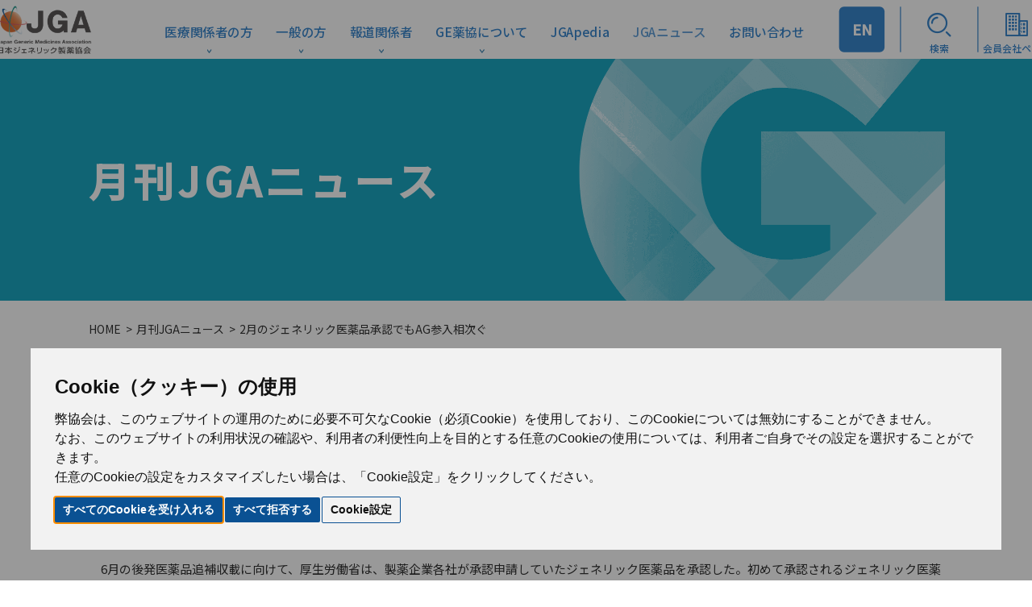

--- FILE ---
content_type: text/html
request_url: https://www.jga.gr.jp/information/jga-news/2019/131/01.html
body_size: 10517
content:
<!DOCTYPE html>
<html lang="ja">
<head prefix="og: http://ogp.me/ns# website: http://ogp.me/ns/website#">
  <script>(function(w,d,s,l,i){w[l]=w[l]||[];w[l].push({'gtm.start':
new Date().getTime(),event:'gtm.js'});var f=d.getElementsByTagName(s)[0],
j=d.createElement(s),dl=l!='dataLayer'?'&l='+l:'';j.async=true;j.src=
'https://www.googletagmanager.com/gtm.js?id='+i+dl;f.parentNode.insertBefore(j,f);
})(window,document,'script','dataLayer','GTM-TDSX7TX');
</script>

<meta charset="UTF-8">
<meta name="viewport" content="width=device-width">
<meta name="format-detection" content="telephone=no,email=no,address=no">
<meta http-equiv="X-UA-Compatible" content="ie=edge">
<link rel="icon" type="image/x-icon" href="/favicon.ico">

<meta name="robots" content="nofollow" />

<!-- <link rel="preload" href="/assets/fonts/jga.ttf?dskzxj" as="font"> -->
<link rel="preload" href="https://fonts.googleapis.com/css2?family=Noto+Sans+JP:wght@100;300;400;500&display=swap" as="style">
<link rel="preload" href="/assets/css/app.css" as="style">
<link rel="preload" href="/assets/js/app.js" as="script">
<!-- 
<link rel="preconnect" href="https://stats.g.doubleclick.net">
<link rel="preconnect" href="https://yjtag.yahoo.co.jp">
<link rel="preconnect" href="https://s.yimg.jp">
<link rel="preconnect" href="https://s.yjtag.jp">
<link rel="preconnect" href="https://b97.yahoo.co.jp">
<link rel="preconnect" href="https://b92.yahoo.co.jp">
<link rel="preconnect" href="https://fonts.gstatic.com">
<link rel="preconnect" href="https://www.google-analytics.com">
-->


  
  <title>日本ジェネリック製薬協会 ｜ JGA-NEWS No 131 トピックス</title>
  
  
  <meta name="description" content="日本ジェネリック製薬協会（GE薬協）は、ジェネリック医薬品メーカーを会員とする団体です。1965年の設立以来、高品質で低価格のジェネリック医薬品の一層の普及と、ジェネリック医薬品産業の健全な発展を通じ、国民の健康と福祉の向上に貢献することを目的として様々な活動を行っています。">
  <meta property="og:title" content="日本ジェネリック製薬協会 ｜ JGA-NEWS No 131 トピックス" />
  <meta property="og:description" content="日本ジェネリック製薬協会（GE薬協）は、ジェネリック医薬品メーカーを会員とする団体です。1965年の設立以来、高品質で低価格のジェネリック医薬品の一層の普及と、ジェネリック医薬品産業の健全な発展を通じ、国民の健康と福祉の向上に貢献することを目的として様々な活動を行っています。" />
  <meta property="og:type" content="article" />
  <meta property="og:url" content="https://www.jga.gr.jp/information/jga-news/2019/131/01.html" />
  <meta property="og:site_name" content="日本ジェネリック製薬協会" />
  <meta property="og:image" content="https://www.jga.gr.jp/assets/img/ogp.png" />
  <link rel="canonical" href="https://www.jga.gr.jp/information/jga-news/2019/131/01.html" />

  <link rel="stylesheet" href="/assets/css/app.css?20211008">
  <script type="application/ld+json">
    {
      "@context": "http://schema.org",
      "@type": "BlogPosting",
      "headline": "JGA-NEWS No 131 トピックス",
      "image": {
        "@type": "ImageObject",
        "url": "https://www.jga.gr.jp/assets/img/ogp.png",
        "width": "800",
        "height": "378"
      },
      "mainEntityOfPage": {
        "@type": "WebPage",
        "@id": "https://www.jga.gr.jp/information/jga-news/2019/131/01.html"
      },
      "description": "日本ジェネリック製薬協会（GE薬協）は、ジェネリック医薬品メーカーを会員とする団体です。1965年の設立以来、高品質で低価格のジェネリック医薬品の一層の普及と、ジェネリック医薬品産業の健全な発展を通じ、国民の健康と福祉の向上に貢献することを目的として様々な活動を行っています。",
      "datePublished": "2019-03-01",
      "dateModified": "2020-10-29",
      "author": {
        "@type": "Organization",
        "@id": "/#org",
        "name": "日本ジェネリック製薬協会",
        "logo": {
          "@type": "ImageObject",
          "url": "https://www.jga.gr.jp/assets/img/header_logo.png",
          "width": "202",
          "height": "104"
        }
      },
      "publisher": {
        "@id": "/#org"
      }
    }
  </script>
</head>

<body
  id="Body"
  class="p-jga-news-detail"
  data-drawer-menu-container
  data-mega-menu-container
data-sub-menu-container
  data-route-state-name="jga-news"
>
<noscript>
<iframe src="https://www.googletagmanager.com/ns.html?id=GTM-TDSX7TX"
height="0" width="0" style="display:none;visibility:hidden"></iframe>
</noscript>
<!-- Cookie Consent by TermsFeed https://www.TermsFeed.com -->
<script type="text/javascript" src="/assets/js/cookie-consent.js" charset="UTF-8"></script>
<script type="text/javascript" charset="UTF-8">
document.addEventListener('DOMContentLoaded', function () {
cookieconsent.run({"notice_banner_type":"interstitial","consent_type":"express","palette":"light","language":"ja","page_load_consent_levels":["strictly-necessary"],"notice_banner_reject_button_hide":false,"preferences_center_close_button_hide":false,"page_refresh_confirmation_buttons":false,"website_name":"日本ジェネリック製薬協会","website_privacy_policy_url":"https://www.jga.gr.jp/policy.html"});
});
</script>
<header class="l-header">
  <div class="l-header__inner">
    <h1 class="l-header__logo">
      <a href="/" class="l-header__logo__link">
        <img src="/assets/img/header_logo.png" alt="JGA Japan Generic Medicines Association 日本ジェネリック製薬協会" class="l-header__logo__img d-none d-md-block">
        <img src="/assets/img/header_logo-sp.png" alt="JGA Japan Generic Medicines Association 日本ジェネリック製薬協会" class="l-header__logo__img d-md-none">
      </a>
    </h1><!-- /.l-header__logo -->

    <nav class="l-header-gnav d-none d-md-block">
      <ul class="l-header-gnav__list">
        <li class="l-header-gnav__item">
          <a href="/medical.html" class="l-header-gnav__link arrow medical" data-route-name="medical" data-mega-menu-action="hover">医療関係者の方</a>
        </li>
        <li class="l-header-gnav__item">
          <a href="/general.html" class="l-header-gnav__link arrow general" data-route-name="general" data-mega-menu-action="hover">一般の方</a>
        </li>
        <li class="l-header-gnav__item">
          <a href="/media.html" class="l-header-gnav__link arrow media" data-route-name="media" data-mega-menu-action="hover">報道関係者</a>
        </li>
        <li class="l-header-gnav__item">
          <a href="/information.html" class="l-header-gnav__link arrow information" data-route-name="information" data-mega-menu-action="hover">GE薬協について</a>
        </li>
        <li class="l-header-gnav__item">
          <a href="/jgapedia.html" class="l-header-gnav__link" data-route-name="jgapedia">JGApedia</a>
        </li>
        <li class="l-header-gnav__item">
          <a href="/information/jga-news.html" class="l-header-gnav__link" data-route-name="jga-news">JGAニュース</a>
        </li>
        <li class="l-header-gnav__item">
          <a href="/contact-list.html" class="l-header-gnav__link" data-route-name="contact">お問い合わせ</a>
        </li>
      </ul><!-- /.l-header-gnav__list -->
    </nav><!-- /.l-header-gnav -->

    <nav class="l-header-helper-nav d-none d-md-block">
      <ul class="l-header-helper-nav__list">
        <li class="l-header-helper-nav__item __en">
          <a href="https://www.jga.gr.jp/english.html" class="l-header-helper-nav__link __en">
            EN
          </a>
        </li>
        <li class="l-header-helper-nav__item">
          <a href="/search.html" class="l-header-helper-nav__link">
            <i class="l-header-helper-nav__icon i-search" aria-hidden="true"></i>
            <span class="l-header-helper-nav__text">検索</span>
          </a>
        </li>
        <li class="l-header-helper-nav__item">
          <a href="https://member.jga.gr.jp/login" class="l-header-helper-nav__link" target="_blank">
            <i class="l-header-helper-nav__icon i-company" aria-hidden="true"></i>
            <span class="l-header-helper-nav__text">会員会社ページ</span>
          </a>
        </li>
      </ul><!-- /.l-header-helper-nav__list -->
    </nav><!-- /.l-header-helper-nav -->

    <a href="javascript:void(0)" class="l-hamburger d-md-none" role="button" data-drawer-menu-action="toggle">
      <img src="/assets/img/icon-hamburger.svg" alt="ハンバーガーメニュー" class="l-hamburger__img">
    </a>
  </div><!-- /.l-header__inner -->
</header><!-- /.l-header -->

<div class="l-mega-menu">
  <div class="l-mega-menu__inner">

    <div class="l-mega-menu__row" data-mega-menu-name="general">
      <div class="l-mega-menu__col l-mega-menu-nav__head">
        <div class="l-mega-menu-nav__head">
          <a href="/general.html" class="l-mega-menu-nav__head_link">
            <span class="l-mega-menu-nav__head_text">一般の方</span>
          </a>
        </div>
      </div>
      <div class="l-mega-menu__col">
        <nav class="l-mega-menu-nav">
          <ul class="l-mega-menu-nav__list">
            <li class="l-mega-menu-nav__item" data-sub-menu-name="generic02">
              <p class="l-mega-menu-nav__link" data-route-name="generic02" data-sub-menu-action="hover">
                <span class="l-mega-menu-nav__text">ジェネリック医薬品について</span>
              </p>
            </li>
            <li class="l-mega-menu-nav__item" data-sub-menu-name="child">
              <p class="l-mega-menu-nav__link" data-route-name="child" data-sub-menu-action="hover">
                <span class="l-mega-menu-nav__text">お子さまと学ぶジェネリック</span>
              </p>
            </li>
            <li class="l-mega-menu-nav__item" data-sub-menu-name="other02">
              <p class="l-mega-menu-nav__link" data-route-name="other02" data-sub-menu-action="hover">
                <span class="l-mega-menu-nav__text">その他</span>
              </p>
            </li>
            <li class="l-mega-menu-nav__item">
              <a href="/health-support.html" class="l-mega-menu-nav__link circle">
                <span class="l-mega-menu-nav__text">健康長寿サポートページ</span>
              </a>
            </li>
          </ul><!-- /.l-mega-menu-nav__list -->
        </nav><!-- /.l-mega-menu-nav -->
      </div><!-- /.l-mega-menu__col -->

      <div class="l-sub-menu__col l-sub-menu__row" data-sub-menu-name="generic02">
        <nav class="l-sub-menu-nav">
          <ul class="l-sub-menu-nav__list">
            <li class="l-sub-menu-nav__item">
              <a href="/general/about.html" class="l-sub-menu-nav__link">
                <span class="l-sub-menu-nav__text">ジェネリック医薬品とは</span>
              </a>
            </li>
            <li class="l-sub-menu-nav__item">
              <a href="/general/negative_qa.html" class="l-sub-menu-nav__link">
                <span class="l-sub-menu-nav__text">ジェネリック医薬品ネガティブQ&A</span>
              </a>
            </li>
            <li class="l-sub-menu-nav__item">
              <a href="/general/easycalc.html" class="l-sub-menu-nav__link">
                <span class="l-sub-menu-nav__text">かんたん差額計算</span>
              </a>
            </li>
          </ul><!-- /.l-sub-menu-nav__list -->
        </nav><!-- /.l-sub-menu-nav -->
      </div><!-- /.l-sub-menu__col -->

      <div class="l-sub-menu__col l-sub-menu__row" data-sub-menu-name="child">
        <nav class="l-sub-menu-nav">
          <ul class="l-sub-menu-nav__list">
            <li class="l-sub-menu-nav__item">
              <a href="/study.html" class="l-sub-menu-nav__link">
                <span class="l-sub-menu-nav__text">知っ得！ジェネリック</span>
              </a>
            </li>
            <li class="l-sub-menu-nav__item">
              <a href="https://www.youtube.com/watch?v=HJwByJLs334" target="_blank" class="l-sub-menu-nav__link">
                <span class="l-sub-menu-nav__text">おくすり大百科</span>
              </a>
            </li>
          </ul><!-- /.l-sub-menu-nav__list -->
        </nav><!-- /.l-sub-menu-nav -->
      </div><!-- /.l-sub-menu__col -->

      <div class="l-sub-menu__col l-sub-menu__row" data-sub-menu-name="other02">
        <nav class="l-sub-menu-nav">
          <ul class="l-sub-menu-nav__list">
            <li class="l-sub-menu-nav__item">
              <a href="/movie2.html" class="l-sub-menu-nav__link">
                <span class="l-sub-menu-nav__text">家族へのありがとう</span>
              </a>
            </li>
            <li class="l-sub-menu-nav__item">
              <a href="/general/enlighten-list.html" class="l-sub-menu-nav__link">
                <span class="l-sub-menu-nav__text">広報啓発活動</span>
              </a>
            </li>
            <li class="l-sub-menu-nav__item">
              <a href="/contact-list/_19268.html" class="l-sub-menu-nav__link">
                <span class="l-sub-menu-nav__text">啓発資料のご請求</span>
              </a>
            </li>
            <li class="l-sub-menu-nav__item">
              <a href="/questionnaire.html" class="l-sub-menu-nav__link">
                <span class="l-sub-menu-nav__text">アンケート</span>
              </a>
            </li>
          </ul><!-- /.l-sub-menu-nav__list -->
        </nav><!-- /.l-sub-menu-nav -->
      </div><!-- /.l-sub-menu__col -->

    </div><!-- /.l-mega-menu__row | data-mega-menu-name="general" -->

    <div class="l-mega-menu__row" data-mega-menu-name="medical">
      <div class="l-mega-menu__col l-mega-menu-nav__head">
        <div class="l-mega-menu-nav__head">
          <a href="/medical.html" class="l-mega-menu-nav__head_link">
            <span class="l-mega-menu-nav__head_text">医療関係者の方</span>
          </a>
        </div>
      </div>
      <div class="l-mega-menu__col">
        <nav class="l-mega-menu-nav">
          <ul class="l-mega-menu-nav__list">
            <li class="l-mega-menu-nav__item" data-sub-menu-name="effort">
              <p class="l-mega-menu-nav__link" data-route-name="effort" data-sub-menu-action="hover">
                <span class="l-mega-menu-nav__text">信頼回復に向けた取組みについて</span>
              </p>
            </li>
            <li class="l-mega-menu-nav__item" data-sub-menu-name="generic">
              <p class="l-mega-menu-nav__link" data-route-name="generic" data-sub-menu-action="hover">
                <span class="l-mega-menu-nav__text">ジェネリック医薬品について</span>
              </p>
            </li>
            <li class="l-mega-menu-nav__item" data-sub-menu-name="product">
              <p class="l-mega-menu-nav__link" data-route-name="product" data-sub-menu-action="hover">
                <span class="l-mega-menu-nav__text">製品関連情報</span>
              </p>
            </li>
            <li class="l-mega-menu-nav__item" data-sub-menu-name="other">
              <p class="l-mega-menu-nav__link" data-route-name="other" data-sub-menu-action="hover">
                <span class="l-mega-menu-nav__text">その他</span>
              </p>
            </li>
            <li class="l-mega-menu-nav__item">
              <a href="/jgapedia/fees.html" class="l-mega-menu-nav__link circle">
                <span class="l-mega-menu-nav__text">診療報酬改定について</span>
              </a>
            </li>
            <li class="l-mega-menu-nav__item">
              <a href="/medical/for_student.html" class="l-mega-menu-nav__link circle">
                <span class="l-mega-menu-nav__text">ジェネリック医薬品を学ぶ方へ</span>
              </a>
            </li>
            <li class="l-mega-menu-nav__item">
              <a href="/mail_magazine.html" class="l-mega-menu-nav__link circle">
                <span class="l-mega-menu-nav__text">メールマガジン登録・解除</span>
              </a>
            </li>
          </ul><!-- /.l-mega-menu-nav__list -->
        </nav><!-- /.l-mega-menu-nav -->
      </div><!-- /.l-mega-menu__col -->

      <div class="l-sub-menu__col l-sub-menu__row" data-sub-menu-name="effort">
        <nav class="l-sub-menu-nav">
          <ul class="l-sub-menu-nav__list">
            <li class="l-sub-menu-nav__item">
              <a href="/effort.html" class="l-sub-menu-nav__link">
                <span class="l-sub-menu-nav__text">ジェネリック医薬品に対する信頼の回復に向けた<br>当協会の取組みについて</span>
              </a>
            </li>
            <li class="l-sub-menu-nav__item">
              <a href="/effort-roadmap.html" class="l-sub-menu-nav__link">
                <span class="l-sub-menu-nav__text">ジェネリック医薬品信頼回復行動ロードマップ</span>
              </a>
            </li>
            <li class="l-sub-menu-nav__item">
              <a href="/medical/document.html" class="l-sub-menu-nav__link">
                <span class="l-sub-menu-nav__text">ジェネリック医薬品の新記載要領添付文書について</span>
              </a>
            </li>
            <li class="l-sub-menu-nav__item">
              <a href="/medical/information.html" class="l-sub-menu-nav__link">
                <span class="l-sub-menu-nav__text">原薬製造国情報の自主的な公開の状況について</span>
              </a>
            </li>
          </ul><!-- /.l-sub-menu-nav__list -->
        </nav><!-- /.l-sub-menu-nav -->
      </div><!-- /.l-sub-menu__col -->

      <div class="l-sub-menu__col l-sub-menu__row" data-sub-menu-name="generic">
        <nav class="l-sub-menu-nav">
          <ul class="l-sub-menu-nav__list">
            <li class="l-sub-menu-nav__item">
              <a href="/medical/about.html" class="l-sub-menu-nav__link">
                <span class="l-sub-menu-nav__text">ジェネリック医薬品について</span>
              </a>
            </li>
            <li class="l-sub-menu-nav__item">
              <a href="/medical/faq.html" class="l-sub-menu-nav__link">
                <span class="l-sub-menu-nav__text">ジェネリック医薬品Q&A</span>
              </a>
            </li>
            <li class="l-sub-menu-nav__item">
              <a href="/assets/pdf/media/share.pdf" class="l-sub-menu-nav__link">
                <span class="l-sub-menu-nav__text">ジェネリック医薬品の使用状況について</span>
              </a>
            </li>
          </ul><!-- /.l-sub-menu-nav__list -->
        </nav><!-- /.l-sub-menu-nav -->
      </div><!-- /.l-sub-menu__col -->

      <div class="l-sub-menu__col l-sub-menu__row" data-sub-menu-name="product">
        <nav class="l-sub-menu-nav">
          <ul class="l-sub-menu-nav__list">
            <li class="l-sub-menu-nav__item">
              <a href="/medical/system.html" class="l-sub-menu-nav__link">
                <span class="l-sub-menu-nav__text">製品情報の検索</span>
              </a>
            </li>
            <li class="l-sub-menu-nav__item">
              <a href="/medical/confirm-effective.html" class="l-sub-menu-nav__link">
                <span class="l-sub-menu-nav__text">効果・効能について</span>
              </a>
            </li>
            <li class="l-sub-menu-nav__item">
              <a href="/medical/contact.html" class="l-sub-menu-nav__link">
                <span class="l-sub-menu-nav__text">各社の「お問合せ先」と「製品情報」</span>
              </a>
            </li>
            <li class="l-sub-menu-nav__item">
              <a href="/medical/inquiry.html" class="l-sub-menu-nav__link">
                <span class="l-sub-menu-nav__text">流通の問い合わせ先</span>
              </a>
            </li>
            <li class="l-sub-menu-nav__item">
              <a href="/medical/supply.html" class="l-sub-menu-nav__link">
                <span class="l-sub-menu-nav__text">製品の供給状況</span>
              </a>
            </li>
            <li class="l-sub-menu-nav__item">
              <a href="/medical/literature.html" class="l-sub-menu-nav__link">
                <span class="l-sub-menu-nav__text">文献検索（第三者機関による論文、学会報告など）</span>
              </a>
            </li>
            <!--
            <li class="l-sub-menu-nav__item">
              <a href="/rmp.html" class="l-sub-menu-nav__link">
                <span class="l-sub-menu-nav__text">後発医薬品のRMP</span>
              </a>
            </li>
            -->
          </ul><!-- /.l-sub-menu-nav__list -->
        </nav><!-- /.l-sub-menu-nav -->
      </div><!-- /.l-sub-menu__col -->

      <div class="l-sub-menu__col l-sub-menu__row" data-sub-menu-name="other">
        <nav class="l-sub-menu-nav">
          <ul class="l-sub-menu-nav__list">
            <li class="l-sub-menu-nav__item">
              <a href="/general/enlighten-list.html" class="l-sub-menu-nav__link">
                <span class="l-sub-menu-nav__text">広報啓発活動</span>
              </a>
            </li>
            <li class="l-sub-menu-nav__item">
              <a href="/contact-list/_19268.html" class="l-sub-menu-nav__link">
                <span class="l-sub-menu-nav__text">啓発資料のご請求</span>
              </a>
            </li>
            <li class="l-sub-menu-nav__item">
              <a href="/questionnaire.html" class="l-sub-menu-nav__link">
                <span class="l-sub-menu-nav__text">アンケート</span>
              </a>
            </li>
          </ul><!-- /.l-sub-menu-nav__list -->
        </nav><!-- /.l-sub-menu-nav -->
      </div><!-- /.l-sub-menu__col -->
    </div><!-- /.l-sub-menu__row | data-sub-menu-name="medical" -->

    <div class="l-mega-menu__row" data-mega-menu-name="media">
      <div class="l-mega-menu__col l-mega-menu-nav__head">
        <div class="l-mega-menu-nav__head">
          <a href="/media.html" class="l-mega-menu-nav__head_link">
            <span class="l-mega-menu-nav__head_text">報道関係者</span>
          </a>
        </div>
      </div>
      <div class="l-mega-menu__col">
        <nav class="l-mega-menu-nav">
          <ul class="l-mega-menu-nav__list">
            <li class="l-mega-menu-nav__item">
              <a href="/media/material.html" class="l-mega-menu-nav__link circle">
                <span class="l-mega-menu-nav__text">発表資料等</span>
              </a>
            </li>
            <li class="l-mega-menu-nav__item">
              <a href="/media/announce.html" class="l-mega-menu-nav__link circle">
                <span class="l-mega-menu-nav__text">発表・会見告知等</span>
              </a>
            </li>
            <li class="l-mega-menu-nav__item">
              <a href="/general/enlighten-list.html" class="l-mega-menu-nav__link circle">
                <span class="l-mega-menu-nav__text">広報啓発活動</span>
              </a>
            </li>
            <li class="l-mega-menu-nav__item">
              <a href="/contact-list/_19268.html" class="l-mega-menu-nav__link circle">
                <span class="l-mega-menu-nav__text">啓発資料のご請求</span>
              </a>
            </li>
            <li class="l-mega-menu-nav__item">
              <a href="/questionnaire.html" class="l-mega-menu-nav__link circle">
                <span class="l-mega-menu-nav__text">アンケート</span>
              </a>
            </li>
          </ul><!-- /.l-mega-menu-nav__list -->
        </nav><!-- /.l-mega-menu-nav -->
      </div><!-- /.l-mega-menu__col -->
    </div><!-- /.l-mega-menu__row | data-mega-menu-name="media" -->

    <div class="l-mega-menu__row" data-mega-menu-name="information">
      <div class="l-mega-menu__col l-mega-menu-nav__head">
        <div class="l-mega-menu-nav__head">
          <a href="/information.html" class="l-mega-menu-nav__head_link">
            <span class="l-mega-menu-nav__head_text">GE薬協について</span>
          </a>
        </div>
      </div>
      <div class="l-mega-menu__col">
        <nav class="l-mega-menu-nav">
          <ul class="l-mega-menu-nav__list">
            <li class="l-mega-menu-nav__item" data-sub-menu-name="committee">
              <p class="l-mega-menu-nav__link" data-route-name="committee" data-sub-menu-action="hover">
                <span class="l-mega-menu-nav__text">GE薬協の取り組み</span>
              </p>
            </li>
            <li class="l-mega-menu-nav__item" data-sub-menu-name="stance">
              <p class="l-mega-menu-nav__link" data-route-name="stance" data-sub-menu-action="hover">
                <span class="l-mega-menu-nav__text">GE薬協自主行動基準</span>
              </p>
            </li>
            <li class="l-mega-menu-nav__item">
              <a href="/information/director.html" class="l-mega-menu-nav__link circle">
                <span class="l-mega-menu-nav__text">役員一覧</span>
              </a>
            </li>
            <li class="l-mega-menu-nav__item">
              <a href="/information/member.html" class="l-mega-menu-nav__link circle">
                <span class="l-mega-menu-nav__text">会員メーカー一覧</span>
              </a>
            </li>
            <li class="l-mega-menu-nav__item">
              <a href="/information/admission.html" class="l-mega-menu-nav__link circle">
                <span class="l-mega-menu-nav__text">入会のご案内</span>
              </a>
            </li>
          </ul><!-- /.l-mega-menu-nav__list -->
        </nav><!-- /.l-mega-menu-nav -->
      </div><!-- /.l-mega-menu__col -->

      <div class="l-sub-menu__col l-sub-menu__row" data-sub-menu-name="committee">
        <nav class="l-sub-menu-nav">
          <ul class="l-sub-menu-nav__list">
            <li class="l-sub-menu-nav__item">
              <a href="/information/committee.html" class="l-sub-menu-nav__link">
                <span class="l-sub-menu-nav__text">委員会活動</span>
              </a>
            </li>
            <li class="l-sub-menu-nav__item">
              <a href="/assets/pdf/vision/new-industry-vision.pdf" class="l-sub-menu-nav__link">
                <span class="l-sub-menu-nav__text">次世代産業ビジョン</span>
              </a>
            </li>
            <li class="l-sub-menu-nav__item">
              <a href="/roadmap.html" class="l-sub-menu-nav__link">
                <span class="l-sub-menu-nav__text">ロードマップとは</span>
              </a>
            </li>
            <!--
            <li class="l-sub-menu-nav__item">
              <a href="/forum.html" class="l-sub-menu-nav__link">
                <span class="l-sub-menu-nav__text">ジェネリック医薬品フォーラム</span>
              </a>
            </li>
            -->
            <li class="l-sub-menu-nav__item">
              <a href="/sales-information.html" class="l-sub-menu-nav__link">
                <span class="l-sub-menu-nav__text">医療用医薬品の販売情報提供活動に関するガイドライン</span>
              </a>
            </li>
            <li class="l-sub-menu-nav__item">
              <a href="/interviewform.html" class="l-sub-menu-nav__link">
                <span class="l-sub-menu-nav__text">後発医薬品インタビューフォーム作成について</span>
              </a>
            </li>
            
          </ul><!-- /.l-sub-menu-nav__list -->
        </nav><!-- /.l-sub-menu-nav -->
      </div><!-- /.l-sub-menu__col -->

      <div class="l-sub-menu__col l-sub-menu__row" data-sub-menu-name="stance">
        <nav class="l-sub-menu-nav">
          <ul class="l-sub-menu-nav__list">
            <li class="l-sub-menu-nav__item">
              <a href="/stance.html" class="l-sub-menu-nav__link">
                <span class="l-sub-menu-nav__text">GE薬協自主行動基準</span>
              </a>
            </li>
            <li class="l-sub-menu-nav__item">
              <a href="/ctd.html" class="l-sub-menu-nav__link">
                <span class="l-sub-menu-nav__text">後発医薬品のCTD</span>
              </a>
            </li>
            <li class="l-sub-menu-nav__item">
              <a href="/jisyukoudoukeikaku.html" class="l-sub-menu-nav__link">
                <span class="l-sub-menu-nav__text">物流の適正化・生産性向上に関する自主行動計画</span>
              </a>
            </li>
          </ul><!-- /.l-sub-menu-nav__list -->
        </nav><!-- /.l-sub-menu-nav -->
      </div><!-- /.l-sub-menu__col -->
    </div><!-- /.l-mega-menu__row | data-mega-menu-name="information" -->
  </div><!-- /.l-mega-menu__inner -->
</div><!-- /.l-mega-menu -->

<div class="l-drawer d-md-none">
  <div class="l-drawer__header">
    <a href="/" class="l-drawer__header__logo">
      <img src="/assets/img/header_logo-sp-white.png" alt="JGA Japan Generic Medicines Association 日本ジェネリック製薬協会" class="l-drawer__header__logo__img">
    </a><!-- /.l-drawer__header__logo -->

    <a href="javascript:void(0)" class="l-drawer__header__close" role="button" data-drawer-menu-action="close"></a>
  </div><!-- /.l-drawer__header -->

  <div>
    <a href="https://www.jga.gr.jp/english.html" class="l-header-helper-nav__link __en">
      EN
    </a>
  </div>

  <div class="l-drawer__content" data-accordion-group="header-site-nav">
    <nav class="l-site-nav __02" data-accordion-container data-accordion-state-expanded="false">
      <a href="javascript:void(0)" class="l-site-nav__title d-md-none" data-accordion-action="toggle">
        <span class="l-site-nav__title__text">医療関係者の方向け</span>
        <i class="l-site-nav__title__icon"></i>
      </a><!-- /.l-site-nav__title -->
      <div class="l-site-nav__content" data-accordion-panel>
        <ul class="l-site-nav__list" data-accordion-panel-inner>
          <li class="l-site-nav__item d-md-none">
            <a href="/medical.html" class="l-site-nav__link">医療関係者の方向け情報TOP</a>
          </li>
          <li class="l-site-nav__item" data-accordion-group="header-sub-nav">
            <div class="l-site-nav__toggle" data-accordion-container data-accordion-sub-expanded="false">
              <a href="javascript:void(0)" class="l-site-nav__link" data-accordion-action="toggle">信頼回復に向けた取組みについて<i class="l-site-nav__title__icon"></i></a>
              <div class="l-site-nav__content" data-accordion-panel>
                <ul class="l-site-nav__list" data-accordion-panel-inner>
                  <li class="l-site-nav__item d-md-none">
                    <a href="/effort.html" class="l-site-nav__link">ジェネリック医薬品に対する信頼の回復に向けた当協会の取組みについて </a>
                  </li>
                  <li class="l-site-nav__item d-md-none">
                    <a href="/effort-roadmap.html" class="l-site-nav__link">ジェネリック医薬品信頼回復行動ロードマップ</a>
                  </li>
                  <li class="l-site-nav__item d-md-none">
                    <a href="/medical/document.html" class="l-site-nav__link">ジェネリック医薬品の新記載要領添付文書について</a>
                  </li>
                  <li class="l-site-nav__item d-md-none">
                    <a href="/medical/information.html" class="l-site-nav__link">原薬製造国情報の自主的な公開の状況について</a>
                  </li>
                </ul>
              </div>
            </div>
          </li>
          <li class="l-site-nav__item" data-accordion-group="header-sub-nav">
            <div class="l-site-nav__toggle" data-accordion-container data-accordion-sub-expanded="false">
              <a href="javascript:void(0)" class="l-site-nav__link" data-accordion-action="toggle">製品関連情報<i class="l-site-nav__title__icon"></i></a>
              <div class="l-site-nav__content" data-accordion-panel>
                <ul class="l-site-nav__list" data-accordion-panel-inner>
                  <li class="l-site-nav__item d-md-none">
                    <a href="/medical/system.html" class="l-site-nav__link">製品情報の検索 </a>
                  </li>
                  <li class="l-site-nav__item d-md-none">
                    <a href="/medical/confirm-effective.html" class="l-site-nav__link">効果・効能について</a>
                  </li>
                  <li class="l-site-nav__item d-md-none">
                    <a href="/medical/document.html" class="l-site-nav__link">各社の「お問合せ先」と「製品情報」</a>
                  </li>
                  <li class="l-site-nav__item d-md-none">
                    <a href="/medical/inquiry.html" class="l-site-nav__link">流通の問い合わせ先</a>
                  </li>
                  <li class="l-site-nav__item d-md-none">
                    <a href="/medical/supply.html" class="l-site-nav__link">製品の供給状況</a>
                  </li>
                  <li class="l-site-nav__item d-md-none">
                    <a href="/medical/literature.html" class="l-site-nav__link">文献検索（第三者機関による論文、学会報告など）</a>
                  </li>
                  <!--
                  <li class="l-site-nav__item d-md-none">
                    <a href="/rmp.html" class="l-site-nav__link">後発医薬品のRMP</a>
                  </li>
                  -->
                </ul>
              </div>
            </div>
          </li>
          <li class="l-site-nav__item" data-accordion-group="header-sub-nav">
            <div class="l-site-nav__toggle" data-accordion-container data-accordion-sub-expanded="false">
              <a href="javascript:void(0)" class="l-site-nav__link" data-accordion-action="toggle">ジェネリック医薬品について<i class="l-site-nav__title__icon"></i></a>
              <div class="l-site-nav__content" data-accordion-panel>
                <ul class="l-site-nav__list" data-accordion-panel-inner>
                  <li class="l-site-nav__item d-md-none">
                    <a href="/medical/about.html" class="l-site-nav__link">ジェネリック医薬品について </a>
                  </li>
                  <li class="l-site-nav__item d-md-none">
                    <a href="/medical/faq.html" class="l-site-nav__link">ジェネリック医薬品Q&A</a>
                  </li>
                  <li class="l-site-nav__item d-md-none">
                    <a href="/assets/pdf/media/share.pdf" class="l-site-nav__link">ジェネリック医薬品の使用状況について</a>
                  </li>
                </ul>
              </div>
            </div>
          </li>
          <li class="l-site-nav__item" data-accordion-group="header-sub-nav">
            <div class="l-site-nav__toggle" data-accordion-container data-accordion-sub-expanded="false">
              <a href="javascript:void(0)" class="l-site-nav__link" data-accordion-action="toggle">その他<i class="l-site-nav__title__icon"></i></a>
              <div class="l-site-nav__content" data-accordion-panel>
                <ul class="l-site-nav__list" data-accordion-panel-inner>
                  <li class="l-site-nav__item d-md-none">
                    <a href="/general/enlighten-list.html" class="l-site-nav__link">広報啓発活動 </a>
                  </li>
                  <li class="l-site-nav__item d-md-none">
                    <a href="/contact-list/_19268.html" class="l-site-nav__link">啓発資料のご請求</a>
                  </li>
                  <li class="l-site-nav__item d-md-none">
                    <a href="/questionnaire.html" class="l-site-nav__link">アンケート</a>
                  </li>
                </ul>
              </div>
            </div>
          </li>
          <li class="l-site-nav__item">
            <a href="/medical/for_student.html" class="l-site-nav__link">ジェネリック医薬品を学ぶ方へ</a>
          </li>
          <li class="l-site-nav__item">
            <a href="/jgapedia/fees.html" class="l-site-nav__link">診療報酬改定について</a>
          </li>
          <li class="l-site-nav__item">
            <a href="/mail_magazine.html" class="l-site-nav__link">メールマガジン登録・解除</a>
          </li>
        </ul>
      </div><!-- /.l-site-nav__content -->
    </nav><!-- /.l-site-nav -->

    <nav class="l-site-nav __01" data-accordion-container data-accordion-state-expanded="false">
      <a href="javascript:void(0)" class="l-site-nav__title d-md-none" data-accordion-action="toggle">
        <span class="l-site-nav__title__text">一般の方向け</span>
        <i class="l-site-nav__title__icon"></i>
      </a><!-- /.l-site-nav__title -->
      <div class="l-site-nav__content" data-accordion-panel>
        <ul class="l-site-nav__list" data-accordion-panel-inner>
          <li class="l-site-nav__item d-md-none">
            <a href="/general.html" class="l-site-nav__link">一般の方向け情報TOP</a>
          </li>
          <li class="l-site-nav__item" data-accordion-group="header-sub-nav">
            <div class="l-site-nav__toggle" data-accordion-container data-accordion-sub-expanded="false">
              <a href="javascript:void(0)" class="l-site-nav__link" data-accordion-action="toggle">ジェネリック医薬品について<i class="l-site-nav__title__icon"></i></a>
              <div class="l-site-nav__content" data-accordion-panel>
                <ul class="l-site-nav__list" data-accordion-panel-inner>
                  <li class="l-site-nav__item d-md-none">
                    <a href="/general/about.html" class="l-site-nav__link">ジェネリック医薬品とは </a>
                  </li>
                  <li class="l-site-nav__item d-md-none">
                    <a href="/general/negative_qa.html" class="l-site-nav__link">ジェネリック医薬品ネガティブQ&A</a>
                  </li>
                  <li class="l-site-nav__item d-md-none">
                    <a href="/general/easycalc.html" class="l-site-nav__link">かんたん差額計算</a>
                  </li>
                </ul>
              </div>
            </div>
          </li>
          <li class="l-site-nav__item" data-accordion-group="header-sub-nav">
            <div class="l-site-nav__toggle" data-accordion-container data-accordion-sub-expanded="false">
              <a href="javascript:void(0)" class="l-site-nav__link" data-accordion-action="toggle">お子さまと学ぶジェネリック<i class="l-site-nav__title__icon"></i></a>
              <div class="l-site-nav__content" data-accordion-panel>
                <ul class="l-site-nav__list" data-accordion-panel-inner>
                  <li class="l-site-nav__item d-md-none">
                    <a href="/study.html" class="l-site-nav__link">知っ得！ジェネリック </a>
                  </li>
                  <li class="l-site-nav__item d-md-none">
                    <a href="https://www.youtube.com/watch?v=HJwByJLs334" target="_blank" class="l-site-nav__link">おくすり大百科</a>
                  </li>
                </ul>
              </div>
            </div>
          </li>
          <li class="l-site-nav__item" data-accordion-group="header-sub-nav">
            <div class="l-site-nav__toggle" data-accordion-container data-accordion-sub-expanded="false">
              <a href="javascript:void(0)" class="l-site-nav__link" data-accordion-action="toggle">その他<i class="l-site-nav__title__icon"></i></a>
              <div class="l-site-nav__content" data-accordion-panel>
                <ul class="l-site-nav__list" data-accordion-panel-inner>
                  <li class="l-site-nav__item d-md-none">
                    <a href="/movie2.html" class="l-site-nav__link">家族へのありがとう </a>
                  </li>
                  <li class="l-site-nav__item d-md-none">
                    <a href="/general/enlighten-list.html" class="l-site-nav__link">広報啓発活動</a>
                  </li>
                  <li class="l-site-nav__item d-md-none">
                    <a href="/contact-list/_19268.html" class="l-site-nav__link">啓発資料のご請求</a>
                  </li>
                  <li class="l-site-nav__item d-md-none">
                    <a href="/questionnaire.html" class="l-site-nav__link">アンケート</a>
                  </li>
                </ul>
              </div>
            </div>
          </li>
          <li class="l-site-nav__item">
            <a href="/health-support.html" class="l-site-nav__link">健康長寿サポートページ</a>
          </li>
        </ul>
      </div><!-- /.l-site-nav__content -->
    </nav><!-- /.l-site-nav -->



    <nav class="l-site-nav __03" data-accordion-container data-accordion-state-expanded="false">
      <a href="javascript:void(0)" class="l-site-nav__title d-md-none" data-accordion-action="toggle">
        <span class="l-site-nav__title__text">報道関係者向け</span>
        <i class="l-site-nav__title__icon"></i>
      </a><!-- /.l-site-nav__title -->
      <div class="l-site-nav__content" data-accordion-panel>
        <ul class="l-site-nav__list" data-accordion-panel-inner>
          <li class="l-site-nav__item d-md-none">
            <a href="/media.html" class="l-site-nav__link">報道関係者向け情報TOP</a>
          </li>
          <li class="l-site-nav__item">
            <a href="/media/material.html" class="l-site-nav__link">発表資料等</a>
          </li>
          <li class="l-site-nav__item">
            <a href="/media/announce.html" class="l-site-nav__link">発表・会見告知等</a>
          </li>
          <li class="l-site-nav__item">
            <a href="/general/enlighten-list.html" class="l-site-nav__link">広報啓発活動</a>
          </li>
          <li class="l-site-nav__item">
            <a href="/contact-list/_19268.html" class="l-site-nav__link">啓発資料のご請求</a>
          </li>
          <li class="l-site-nav__item">
            <a href="/questionnaire.html" class="l-site-nav__link">アンケート</a>
          </li>
        </ul>
      </div><!-- /.l-site-nav__content -->
    </nav><!-- /.l-site-nav -->

    <nav class="l-site-nav __04" data-accordion-container data-accordion-state-expanded="false">
      <a href="javascript:void(0)" class="l-site-nav__title d-md-none" data-accordion-action="toggle">
        <span class="l-site-nav__title__text">GE薬協について</span>
        <i class="l-site-nav__title__icon"></i>
      </a><!-- /.l-site-nav__title -->
      <div class="l-site-nav__content" data-accordion-panel>
        <ul class="l-site-nav__list" data-accordion-panel-inner>
          <li class="l-site-nav__item">
            <a href="/information.html" class="l-site-nav__link">GE薬協の概要</a>
          </li>
          <li class="l-site-nav__item" data-accordion-group="header-sub-nav">
            <div class="l-site-nav__toggle" data-accordion-container data-accordion-sub-expanded="false">
              <a href="javascript:void(0)" class="l-site-nav__link" data-accordion-action="toggle">GE薬協の取り組み<i class="l-site-nav__title__icon"></i></a>
              <div class="l-site-nav__content" data-accordion-panel>
                <ul class="l-site-nav__list" data-accordion-panel-inner>
                  <li class="l-site-nav__item d-md-none">
                    <a href="/information/committee.html" class="l-site-nav__link">委員会活動 </a>
                  </li>
                  <li class="l-site-nav__item d-md-none">
                    <a href="/assets/pdf/vision/new-industry-vision.pdf" class="l-site-nav__link">次世代産業ビジョン</a>
                  </li>
                  <li class="l-site-nav__item d-md-none">
                    <a href="/roadmap.html" class="l-site-nav__link">ロードマップとは</a>
                  </li>
                  <!--
                  <li class="l-site-nav__item d-md-none">
                    <a href="/forum.html" class="l-site-nav__link">ジェネリック医薬品フォーラム</a>
                  </li>
                  -->
                  <li class="l-site-nav__item d-md-none">
                    <a href="/sales-information.html" class="l-site-nav__link">医療用医薬品の販売情報提供活動に関するガイドライン</a>
                  </li>
                  <li class="l-site-nav__item d-md-none">
                    <a href="/interviewform.html" class="l-site-nav__link">後発医薬品インタビューフォーム作成について</a>
                  </li>
                </ul>
              </div>
            </div>
          </li>
          <li class="l-site-nav__item" data-accordion-group="header-sub-nav">
            <div class="l-site-nav__toggle" data-accordion-container data-accordion-sub-expanded="false">
              <a href="javascript:void(0)" class="l-site-nav__link" data-accordion-action="toggle">GE薬協自主行動基準<i class="l-site-nav__title__icon"></i></a>
              <div class="l-site-nav__content" data-accordion-panel>
                <ul class="l-site-nav__list" data-accordion-panel-inner>
                  <li class="l-site-nav__item d-md-none">
                    <a href="/stance.html" class="l-site-nav__link">GE薬協自主行動基準 </a>
                  </li>
                  <li class="l-site-nav__item d-md-none">
                    <a href="/ctd.html" class="l-site-nav__link">後発医薬品のCTD</a>
                  </li>
                  <li class="l-site-nav__item d-md-none">
                    <a href="/jisyukoudoukeikaku.html" class="l-site-nav__link">物流の適正化・生産性向上に関する自主行動計画</a>
                  </li>
                </ul>
              </div>
            </div>
          </li>
          <li class="l-site-nav__item">
            <a href="/information/director.html" class="l-site-nav__link">役員一覧</a>
          </li>
          <li class="l-site-nav__item">
            <a href="/information/committee.html" class="l-site-nav__link">委員会活動</a>
          </li>

          <li class="l-site-nav__item">
            <a href="/information/member.html" class="l-site-nav__link">会員メーカー一覧</a>
          </li>
          <li class="l-site-nav__item">
            <a href="/information/admission.html" class="l-site-nav__link">入会のご案内</a>
          </li>
        </ul>
      </div><!-- /.l-site-nav__content -->
    </nav><!-- /.l-site-nav -->

    <nav class="l-site-nav __05">
      <a href="/jgapedia.html" class="l-site-nav__title">
        <span class="l-site-nav__title__text">JGApedia</span>
      </a><!-- /.l-site-nav__title -->
    </nav><!-- /.l-site-nav -->

    <nav class="l-site-nav __06">
      <a href="/information/jga-news.html" class="l-site-nav__title">
        <span class="l-site-nav__title__text">JGAニュース</span>
      </a><!-- /.l-site-nav__title -->
    </nav><!-- /.l-site-nav -->

    <nav class="l-site-nav __08">
      <a href="/news.html" class="l-site-nav__title">
        <span class="l-site-nav__title__text">お知らせ</span>
      </a><!-- /.l-site-nav__title -->
    </nav><!-- /.l-site-nav -->

    <nav class="l-site-nav __09">
      <a href="/contact-list.html" class="l-site-nav__title">
        <span class="l-site-nav__title__text">お問い合わせ</span>
      </a><!-- /.l-site-nav__title -->
    </nav><!-- /.l-site-nav -->

    <nav class="l-site-nav __10">
      <a href="https://member.jga.gr.jp/login" class="l-site-nav__title" target="_blank">
        <span class="l-site-nav__title__text">会員会社ページ</span>
      </a><!-- /.l-site-nav__title -->
    </nav><!-- /.l-site-nav -->

  </div><!-- /.l-drawer__content -->
</div><!-- /.l-drawer-nav -->

  

<div class="c-lower-kv">
  <div class="c-lower-kv__bg" style="background-image: url('/assets/img/information/jga-news/kv_img.png');">
    <img src="/assets/img/information/jga-news/kv_img-sp.png" alt="" class="c-lower-kv__bg__img d-md-none">
  </div><!-- /.c-lower-kv__bg -->
  <div class="c-lower-kv__inner">
    <h1 class="c-lower-kv__title">
      <span class="c-lower-kv__title__text __white">月刊JGAニュース</span>
    </h1>
  </div><!-- /.c-lower-kv__inner -->
</div><!-- /.c-lower-kv -->

<nav class="l-breadcrumb">
<ul class="l-breadcrumb__list" itemscope itemtype="https://schema.org/BreadcrumbList">
    <li class="l-breadcrumb__item" itemprop="itemListElement" itemscope itemtype="https://schema.org/ListItem">
        <a itemprop="item" href="/" class="l-breadcrumb__link"><span itemprop="name">HOME</span></a>
        <meta itemprop="position" content="1" />
    </li>
    <li class="l-breadcrumb__item" itemprop="itemListElement" itemscope itemtype="https://schema.org/ListItem">
        <a itemprop="item" href="/information/jga-news.html" class="l-breadcrumb__link"><span
                itemprop="name">月刊JGAニュース</span></a>
        <meta itemprop="position" content="2" />
    </li>
    <li class="l-breadcrumb__item" itemprop="itemListElement" itemscope itemtype="https://schema.org/ListItem">
        <span class="l-breadcrumb__span" itemprop="name">
            
                2月のジェネリック医薬品承認でもAG参入相次ぐ
            
        </span>
        <meta itemprop="position" content="3" />
    </li>
</ul><!-- /.l-breadcrumb__list -->
</nav><!-- /.l-breadcrumb -->

<main class="l-main">
  <div class="l-main__inner">

    <article class="p-jga-news-detail-post">
      <header class="p-jga-news-detail-post__header">
        <h2 class="p-jga-news-detail-post__header__title">
        2月のジェネリック医薬品承認でもAG参入相次ぐ
      　</h2>
        <div class="c-sns-link__group">
          <a class="c-sns-link" href="https://www.facebook.com/share.php?u=https://www.jga.gr.jp/information/jga-news/2019/131/01.html" rel="nofollow" target="_blank">
              <img src="/assets/img/icon-facebook.png" alt="Facebook" class="c-sns-link__img">
            </a>
            <a class="c-sns-link" href="https://twitter.com/share?url=https://www.jga.gr.jp/information/jga-news/2019/131/01.html&text=日本ジェネリック製薬協会｜2月のジェネリック医薬品承認でもAG参入相次ぐ" rel="nofollow" target="_blank">
              <img src="/assets/img/icon-twitter.png" alt="Twitter" class="c-sns-link__img">
            </a>
            <a class="c-sns-link" href="https://social-plugins.line.me/lineit/share?url=https://www.jga.gr.jp/information/jga-news/2019/131/01.html" rel="nofollow" target="_blank">
              <img src="/assets/img/icon-line.png" alt="Line" class="c-sns-link__img">
            </a>
        </div><!-- /.c-sns-link__group -->
      </header><!-- /.p-jga-news-detail-post__header -->

      <div class="p-news-detail-post__body">
      <div class="user-contents">
        <p style="text-align: right;">株式会社じほう 報道局<br />海老沢 岳</p>
<p>　6月の後発医薬品追補収載に向けて、厚生労働省は、製薬企業各社が承認申請していたジェネリック医薬品を承認した。初めて承認されるジェネリック医薬品は7成分で、すでにジェネリック医薬品が出ているものも含め全体で147品目が承認された。各社は追補に向け2月26日までに薬価収載希望申請を行うことになる。<br />　今回の注目はアストラゼネカ（AZ）とアステラス製薬の吸入型喘息治療薬「シムビコート」（一般名＝ブデソニド/ホルモテロールフマル酸塩水和物）のジェネリック医薬品で、東亜薬品とニプロ、日本ジェネリックの3社6品目が承認を取得した。<br />　先発品のシムビコートは2010年1月に発売され17年度の国内売り上げは395億円（前年比0.6％増）。吸入型喘息治療薬はデバイスの開発にコストがかかるためジェネリック医薬品メーカーの関係者からは「費用対効果で開発は困難」との声も聞かれていたが3社が参入することになった。<br />　AZとアステラスは1月17日に、シムビコートの共同販促を7月30日で終了し、以降はAZが1社で流通と販売、販促活動を行うと発表していたが、ジェネリック医薬品の参入を見据えた提携の解消だったのか。<br />　今回承認された新規7成分のうち参入数が最も多いのは、大日本住友製薬の統合失調症治療薬「ロナセン」（ブロナンセリン）のジェネリック医薬品で、12社38品目が承認された。<br />　DSファーマバイオメディカルのオーソライズド・ジェネリック（AG）も含まれる。<br />　先発品のロナセンの17年度の国内売り上げは126億円（前年比1.3％減）。ジェネリック医薬品の参入を見据えた対策なのか現在、大日本住友はテープ製剤の剤形追加を申請中で19年度中の発売を予定している。<br />　このほか、旭化成ファーマの骨粗鬆症治療薬「テリボン」（テリパラチド酢酸塩）は、子会社の旭化成シンメッドがAGの承認を得た。<br />　また、ノバルティス ファーマの▽抗がん剤「アフィニトール」（エベロリムス）▽免疫抑制剤「サーティカン」（同）▽アレルギー性結膜炎治療薬「パタノール点眼液」（オロパタジン塩酸塩）―の3成分はいずれもサンドが承認を取得した。AGの可能性もある。<br />　すでに先行してジェネリック医薬品が出ているものでは、18年12月にAGが先行参入したキッセイ薬品工業の排尿障害治療薬「ユリーフ」（シロドシン）や、AZの抗がん剤「イレッサ」（ゲフィチニブ）に通常のジェネリック医薬品が加わった。ユリーフは17社52品目、イレッサは6社6品目だった。<br />　今回の承認取得品目でも相変わらず先発メーカーによるAG開発が盛んだ。AGは発売と同時に圧倒的なシェアを獲得し先発メーカーにとっては欠かせないジェネリック医薬品対策となっている。<br />　多くのAGを次々発売しジェネリック医薬品市場を席巻している第一三共の子会社の第一三共エスファの例で見ると、4 ～ 12月期の売上高は23.5％増の424億円だった。<br />　このうちARB「オルメテック」の数量ベースのシェア（4 ～ 12月期）は先発品が28.5％、AGが51.1％、他社のジェネリック医薬品が20.4％だった。ジェネリック医薬品内のシェアはAGが71.5％、他社ジェネリック医薬品が28.5％。</p>
<p>　AGが圧倒的なシェアを取る中でジェネリック医薬品専業各社にとっては厳しい状況が続いている。</p>
      </div>
      </div><!-- /.p-news-detail-post__body -->
    
    　
    
        <h3 class="p-jga-news__pdf_title">
        	PDFでご覧になる方はこちら
    	</h3><!-- /.c-btn__group -->
    	<ul class="p-jga-news__pdf__list">
    
        		<li class="c-list__item">
            		<a href="https://www.jga.gr.jp/assets/uploads/2020/JGA-NEWS131-01.pdf" class="c-link __pdf" target="_blank">
              			<span class="c-btn__text">2月のジェネリック医薬品承認でもAG参入相次ぐ</span>
              			<i class="c-link__icon i-pdf"></i>
                	</a><!-- /.c-btn -->              	
    			</li>        	
    
    	</ul>
    
    
    
        <div class="c-btn__group __center">
          <a href="/information/jga-news.html" class="c-btn">
            <i class="c-btn__icon __left i-arrow-left"></i>
            <span class="c-btn__text">JGAニュース一覧へ戻る</span>
          </a><!-- /.c-btn -->
        </div><!-- /.c-btn__group -->
    </article><!-- /.p-jga-news-detail-post -->
  </div><!-- /.l-main__inner -->
</main><!-- /.l-main -->

<footer class="l-footer">
  <a href="#Body" class="l-pageup-btn">
    <i class="l-pageup-btn__icon i-arrow-up"></i>
  </a>

  <div class="l-footer__inner">
    <div class="l-footer__row">
      <div class="l-footer__col __info">
        <div class="l-footer-info">
          <div class="l-footer-info__logo">
            <a href="/" class="l-footer-info__logo__link">
              <img src="/assets/img/footer_logo.png" alt="JGA Japan Generic Medicines Association 日本ジェネリック製薬協会" class="l-footer-info__logo__img">
            </a>
          </div><!-- /.l-footer-info__logo -->
          <div class="l-footer-info__title">JGA 日本ジェネリック製薬協会</div>
          <p class="l-footer-info__text">
            〒103-0023<br>
            東京都中央区日本橋本町3-3-4<br>
            TEL: 03-3279-1890 / FAX: 03-3241-2978
          </p>
        </div><!-- /.l-footer-info -->
      </div><!-- /.l-footer__col -->

      <div class="l-footer__col __nav" data-accordion-group="footer-site-nav">
        <div class="l-footer__nav-row">
          <div class="l-footer__nav-col __left">
            <div class="l-footer__member" data-accordion-container data-accordion-state-expanded="false">
              <a href="javascript:void(0)" class="l-footer__member__title" data-accordion-action="toggle">
                <span class="l-footer__member__title__text">会員会社<span>（あ〜さ）</span></span>
                <i class="l-footer__member__title__icon"></i>
              </a><!-- /.l-footer__member__title -->
              <div class="l-footer__member__content" data-accordion-panel>
                <ul class="l-footer__member__list" data-accordion-panel-inner>
                  <li class="l-footer__member__item">
                    <a href="https://www.ayumi-pharma.com/" class="l-footer__member__link" target="_blank">あゆみ製薬株式会社</a>
                  </li>
                  <li class="l-footer__member__item">
                    <a href="http://www.iwakiseiyaku.co.jp/" class="l-footer__member__link" target="_blank">岩城製薬株式会社</a>
                  </li>
                  <li class="l-footer__member__item">
                    <a href="https://www.meiji-seika-pharma.co.jp/ohkuraseiyaku/" class="l-footer__member__link" target="_blank">大蔵製薬株式会社</a>
                  </li>
                  <li class="l-footer__member__item">
                    <a href="http://www.kyorin-rmd.co.jp/" class="l-footer__member__link" target="_blank">キョーリンリメディオ株式会社</a>
                  </li>
                  <li class="l-footer__member__item">
                    <a href="http://www.kyowayakuhin.co.jp/" class="l-footer__member__link" target="_blank">共和薬品工業株式会社</a>
                  </li>
                  <li class="l-footer__member__item">
                    <a href="https://www.koaisei.com/" class="l-footer__member__link" target="_blank">コーアイセイ株式会社</a>
                  </li>
                  <li class="l-footer__member__item">
                    <a href="http://www.kotobuki-pharm.co.jp/" class="l-footer__member__link" target="_blank">寿製薬株式会社</a>
                  </li>
                  <li class="l-footer__member__item">
                    <a href="https://www.sawai.co.jp/" class="l-footer__member__link" target="_blank">沢井製薬株式会社</a>
                  </li>
                  <li class="l-footer__member__item">
                    <a href="http://www.sandoz.jp/" class="l-footer__member__link" target="_blank">サンド株式会社</a>
                  </li>
                  <li class="l-footer__member__item">
                    <a href="https://www.zenseiyakuhin.co.jp/" class="l-footer__member__link" target="_blank">全星薬品工業株式会社</a>
                  </li>
                </ul>
              </div><!-- /.l-site-nav__content -->
            </div>

            <div class="l-footer__member" data-accordion-container data-accordion-state-expanded="false">
              <a href="javascript:void(0)" class="l-footer__member__title" data-accordion-action="toggle">
                <span class="l-footer__member__title__text">会員会社<span>（た〜は）</span></span>
                <i class="l-footer__member__title__icon"></i>
              </a><!-- /.l-footer__member__title -->
              <div class="l-footer__member__content" data-accordion-panel>
                <ul class="l-footer__member__list" data-accordion-panel-inner>
                  <li class="l-footer__member__item">
                    <a href="http://www.daikosyk.co.jp/" class="l-footer__member__link" target="_blank">大興製薬株式会社</a>
                  </li>
                  <li class="l-footer__member__item">
                    <a href="http://www.daitonet.co.jp/" class="l-footer__member__link" target="_blank">ダイト株式会社</a>
                  </li>
                  <li class="l-footer__member__item">
                    <a href="http://www.takata-seiyaku.co.jp/" class="l-footer__member__link" target="_blank">高田製薬株式会社</a>
                  </li>
                  <li class="l-footer__member__item">
                    <a href="http://www.tatsumi-kagaku.com/" class="l-footer__member__link" target="_blank">辰巳化学株式会社</a>
                  </li>
                  <li class="l-footer__member__item">
                    <a href="http://www.tsuruhara-seiyaku.co.jp/" class="l-footer__member__link" target="_blank">鶴原製薬株式会社</a>
                  </li>
                  <li class="l-footer__member__item">
                    <a href="https://www.toaeiyo.co.jp/" class="l-footer__member__link" target="_blank">トーアエイヨー株式会社</a>
                  </li>
                  <li class="l-footer__member__item">
                    <a href="http://www.dojin-ph.co.jp/" class="l-footer__member__link" target="_blank">同仁医薬化工株式会社</a>
                  </li>
                  <li class="l-footer__member__item">
                    <a href="http://www.towayakuhin.co.jp/" class="l-footer__member__link" target="_blank">東和薬品株式会社</a>
                  </li>
                  <li class="l-footer__member__item">
                    <a href="http://www.nichiiko.co.jp/" class="l-footer__member__link" target="_blank">日医工株式会社</a>
                  </li>
                  <li class="l-footer__member__item">
                    <a href="https://www.yg-nissin.co.jp/" class="l-footer__member__link" target="_blank">日新製薬株式会社</a>
                  </li>
                  <li class="l-footer__member__item">
                    <a href="http://www.nittomedic.co.jp/" class="l-footer__member__link" target="_blank">日東メディック株式会社</a>
                  </li>
                  <li class="l-footer__member__item">
                    <a href="https://www.nipro.co.jp/" class="l-footer__member__link" target="_blank">ニプロ株式会社</a>
                  </li>
                  <li class="l-footer__member__item">
                    <a href="http://www.nihon-generic.co.jp/" class="l-footer__member__link" target="_blank">日本ジェネリック株式会社</a>
                  </li>
                  <li class="l-footer__member__item">
                    <a href="http://www.npi-inc.co.jp/" class="l-footer__member__link" target="_blank">日本薬品工業株式会社</a>
                  </li>
                  <li class="l-footer__member__item">
                    <a href="https://neocriticare.com/" class="l-footer__member__link" target="_blank">ネオクリティケア製薬株式会社</a>
                  </li>
                  <li class="l-footer__member__item">
                    <a href="https://www.biomedix.co.jp/" class="l-footer__member__link" target="_blank">株式会社ビオメディクス</a>
                  </li>
                  <li class="l-footer__member__item">
                    <a href="https://www.hikari-pharm.co.jp/" class="l-footer__member__link" target="_blank">光製薬株式会社</a>
                  </li>
                  <li class="l-footer__member__item">
                    <a href="https://www.feldsenfpharma.co.jp/" class="l-footer__member__link" target="_blank">株式会社フェルゼンファーマ</a>
                  </li>
                </ul>
              </div><!-- /.l-site-nav__content -->
            </div>

          </div><!-- /.l-footer__nav-col -->

          <div class="l-footer__nav-col __right">
            <div class="l-footer__child-nav-row">
              <div class="l-footer__child-nav-col">
                <div class="l-footer__member" data-accordion-container data-accordion-state-expanded="false">
                  <a href="javascript:void(0)" class="l-footer__member__title" data-accordion-action="toggle">
                    <span class="l-footer__member__title__text">会員会社<span>（ま〜わ）</span></span>
                    <i class="l-footer__member__title__icon"></i>
                  </a><!-- /.l-footer__member__title -->
                  <div class="l-footer__member__content" data-accordion-panel>
                    <ul class="l-footer__member__list" data-accordion-panel-inner>
                      <li class="l-footer__member__item">
                        <a href="http://www.yoshindo.co.jp/" class="l-footer__member__link" target="_blank">株式会社陽進堂</a>
                      </li>
                      <li class="l-footer__member__item">
                        <a href="https://www.rohto-nitten.co.jp/" class="l-footer__member__link" target="_blank">ロートニッテン株式会社</a>
                      </li>
                    </ul>
                  </div><!-- /.l-site-nav__content -->
                </div>

                <div class="l-footer__member" data-accordion-container data-accordion-state-expanded="false">
                  <a href="javascript:void(0)" class="l-footer__member__title" data-accordion-action="toggle">
                    <span class="l-footer__member__title__text">賛助会員会社</span>
                    <i class="l-footer__member__title__icon"></i>
                  </a><!-- /.l-footer__member__title -->
                  <div class="l-footer__member__content" data-accordion-panel>
                    <ul class="l-footer__member__list" data-accordion-panel-inner>
                    <li class="l-footer__member__item">
                        <a href="https://www.asahi-pp.co.jp/" class="l-footer__member__link" target="_blank">朝日印刷株式会社</a>
                      </li>
                      <li class="l-footer__member__item">
                        <a href="https://www.ceolus.com" class="l-footer__member__link" target="_blank">旭化成株式会社</a>
                      </li>
                      <li class="l-footer__member__item">
                        <a href="http://www.itcchem.co.jp/" class="l-footer__member__link" target="_blank">伊藤忠ケミカルフロンティア株式会社</a>
                      </li>
                      <li class="l-footer__member__item">
                        <a href="http://jp.kikusui.com/ja/" class="l-footer__member__link" target="_blank">株式会社菊水製作所</a>
                      </li>
                      <li class="l-footer__member__item">
                        <a href="http://www.koashoji.com/" class="l-footer__member__link" target="_blank">コーア商事株式会社</a>
                      </li>
                      <li class="l-footer__member__item">
                        <a href="http://www.shibuya.co.jp/" class="l-footer__member__link" target="_blank">澁谷工業株式会社</a>
                      </li>
                      <li class="l-footer__member__item">
                        <a href="http://www.summitpharma.co.jp/japanese/" class="l-footer__member__link" target="_blank">住商ファーマインターナショナル株式会社</a>
                      </li>
                      <li class="l-footer__member__item">
                        <a href="http://www.powrex.co.jp/" class="l-footer__member__link" target="_blank">株式会社パウレック</a>
                      </li>
                      <li class="l-footer__member__item">
                        <a href="http://www.hata-iw.co.jp/" class="l-footer__member__link" target="_blank">株式会社畑鐵工所</a>
                      </li>
                      <li class="l-footer__member__item">
                        <a href="http://www.freund.co.jp/" class="l-footer__member__link" target="_blank">フロイント産業株式会社</a>
                      </li>
                    </ul>
                  </div><!-- /.l-site-nav__content -->
                </div>
              </div><!-- /.l-footer__child-nav-col -->
            </div><!-- /.l-footer__child-nav-row -->


          </div><!-- /.l-footer__nav-col -->
        </div><!-- /.l-footer__nav-row -->
      </div><!-- /.l-footer__col.__nav -->
    </div><!-- /.l-footer__row -->

    <div class="l-footer__bottom">
      <nav class="l-footer-helper-nav">
        <ul class="l-footer-helper-nav__list">
          <li class="l-footer-helper-nav__item">
            <a href="/link.html" class="l-footer-helper-nav__link">リンク</a>
          </li>
          <li class="l-footer-helper-nav__item">
            <a href="/policy.html" class="l-footer-helper-nav__link">サイトポリシー</a>
          </li>
          <li class="l-footer-helper-nav__item">
            <a href="/sitemaps.html" class="l-footer-helper-nav__link">サイトマップ</a>
          </li>
        </ul><!-- /.l-footer-helper-nav__list -->
      </nav><!-- /.l-footer-helper-nav -->
      <small class="l-footer__copy">&copy; 2020 Japan Generic Medicines Association</small>
    </div><!-- /.l-footer__bottom -->
  </div><!-- /.l-footer__inner -->
</footer><!-- /.l-footer -->

<script src="/assets/js/app.js?20211008"></script>

<script type="text/javascript">
  (function () {
    var tagjs = document.createElement("script");
    var s = document.getElementsByTagName("script")[0];
    tagjs.async = true;
    tagjs.src = "//s.yjtag.jp/tag.js#site=30BUh7U";
    s.parentNode.insertBefore(tagjs, s);
  }());
</script>
<noscript>
  <iframe src="//b.yjtag.jp/iframe?c=30BUh7U" width="1" height="1" frameborder="0" scrolling="no" marginheight="0" marginwidth="0"></iframe>
</noscript>

</body>
</html>


--- FILE ---
content_type: text/html; charset=UTF-8
request_url: https://www.jga.gr.jp/fsc.php?p=https%3A%2F%2Fwww.jga.gr.jp%2Fassets%2Fuploads%2F2020%2FJGA-NEWS131-01.pdf
body_size: 26
content:
828552

--- FILE ---
content_type: text/css
request_url: https://www.jga.gr.jp/assets/css/app.css?20211008
body_size: 43173
content:
@import url(https://fonts.googleapis.com/css2?family=Noto+Sans+JP:wght@100;300;400;500&display=swap);
.align-baseline{vertical-align:baseline !important}.align-top{vertical-align:top !important}.align-middle{vertical-align:middle !important}.align-bottom{vertical-align:bottom !important}.align-text-bottom{vertical-align:text-bottom !important}.align-text-top{vertical-align:text-top !important}.bg-primary{background-color:#3986cd !important}a.bg-primary:hover,a.bg-primary:focus,button.bg-primary:hover,button.bg-primary:focus{background-color:#2b6ca8 !important}.bg-secondary{background-color:#6c757d !important}a.bg-secondary:hover,a.bg-secondary:focus,button.bg-secondary:hover,button.bg-secondary:focus{background-color:#545b62 !important}.bg-success{background-color:#28a745 !important}a.bg-success:hover,a.bg-success:focus,button.bg-success:hover,button.bg-success:focus{background-color:#1e7e34 !important}.bg-info{background-color:#17a2b8 !important}a.bg-info:hover,a.bg-info:focus,button.bg-info:hover,button.bg-info:focus{background-color:#117a8b !important}.bg-warning{background-color:#ffc107 !important}a.bg-warning:hover,a.bg-warning:focus,button.bg-warning:hover,button.bg-warning:focus{background-color:#d39e00 !important}.bg-danger{background-color:#dc3545 !important}a.bg-danger:hover,a.bg-danger:focus,button.bg-danger:hover,button.bg-danger:focus{background-color:#bd2130 !important}.bg-light{background-color:#f8f9fa !important}a.bg-light:hover,a.bg-light:focus,button.bg-light:hover,button.bg-light:focus{background-color:#dae0e5 !important}.bg-dark{background-color:#343a40 !important}a.bg-dark:hover,a.bg-dark:focus,button.bg-dark:hover,button.bg-dark:focus{background-color:#1d2124 !important}.bg-white{background-color:#fff !important}.bg-transparent{background-color:rgba(0,0,0,0) !important}.border{border:1px solid #dee2e6 !important}.border-top{border-top:1px solid #dee2e6 !important}.border-right{border-right:1px solid #dee2e6 !important}.border-bottom{border-bottom:1px solid #dee2e6 !important}.border-left{border-left:1px solid #dee2e6 !important}.border-0{border:0 !important}.border-top-0{border-top:0 !important}.border-right-0{border-right:0 !important}.border-bottom-0{border-bottom:0 !important}.border-left-0{border-left:0 !important}.border-primary{border-color:#3986cd !important}.border-secondary{border-color:#6c757d !important}.border-success{border-color:#28a745 !important}.border-info{border-color:#17a2b8 !important}.border-warning{border-color:#ffc107 !important}.border-danger{border-color:#dc3545 !important}.border-light{border-color:#f8f9fa !important}.border-dark{border-color:#343a40 !important}.border-white{border-color:#fff !important}.rounded-sm{border-radius:.2rem !important}.rounded{border-radius:.25rem !important}.rounded-top{border-top-left-radius:.25rem !important;border-top-right-radius:.25rem !important}.rounded-right{border-top-right-radius:.25rem !important;border-bottom-right-radius:.25rem !important}.rounded-bottom{border-bottom-right-radius:.25rem !important;border-bottom-left-radius:.25rem !important}.rounded-left{border-top-left-radius:.25rem !important;border-bottom-left-radius:.25rem !important}.rounded-lg{border-radius:.3rem !important}.rounded-circle{border-radius:50% !important}.rounded-pill{border-radius:50rem !important}.rounded-0{border-radius:0 !important}.clearfix::after{display:block;clear:both;content:""}.d-none{display:none !important}.d-inline{display:inline !important}.d-inline-block{display:inline-block !important}.d-block{display:block !important}.d-table{display:table !important}.d-table-row{display:table-row !important}.d-table-cell{display:table-cell !important}.d-flex{display:-webkit-box !important;display:-ms-flexbox !important;display:flex !important}.d-inline-flex{display:-webkit-inline-box !important;display:-ms-inline-flexbox !important;display:inline-flex !important}@media(min-width: 576px){.d-sm-none{display:none !important}.d-sm-inline{display:inline !important}.d-sm-inline-block{display:inline-block !important}.d-sm-block{display:block !important}.d-sm-table{display:table !important}.d-sm-table-row{display:table-row !important}.d-sm-table-cell{display:table-cell !important}.d-sm-flex{display:-webkit-box !important;display:-ms-flexbox !important;display:flex !important}.d-sm-inline-flex{display:-webkit-inline-box !important;display:-ms-inline-flexbox !important;display:inline-flex !important}}@media(min-width: 769px){.d-md-none{display:none !important}.d-md-inline{display:inline !important}.d-md-inline-block{display:inline-block !important}.d-md-block{display:block !important}.d-md-table{display:table !important}.d-md-table-row{display:table-row !important}.d-md-table-cell{display:table-cell !important}.d-md-flex{display:-webkit-box !important;display:-ms-flexbox !important;display:flex !important}.d-md-inline-flex{display:-webkit-inline-box !important;display:-ms-inline-flexbox !important;display:inline-flex !important}}@media(min-width: 1025px){.d-lg-none{display:none !important}.d-lg-inline{display:inline !important}.d-lg-inline-block{display:inline-block !important}.d-lg-block{display:block !important}.d-lg-table{display:table !important}.d-lg-table-row{display:table-row !important}.d-lg-table-cell{display:table-cell !important}.d-lg-flex{display:-webkit-box !important;display:-ms-flexbox !important;display:flex !important}.d-lg-inline-flex{display:-webkit-inline-box !important;display:-ms-inline-flexbox !important;display:inline-flex !important}}@media(min-width: 1281px){.d-xl-none{display:none !important}.d-xl-inline{display:inline !important}.d-xl-inline-block{display:inline-block !important}.d-xl-block{display:block !important}.d-xl-table{display:table !important}.d-xl-table-row{display:table-row !important}.d-xl-table-cell{display:table-cell !important}.d-xl-flex{display:-webkit-box !important;display:-ms-flexbox !important;display:flex !important}.d-xl-inline-flex{display:-webkit-inline-box !important;display:-ms-inline-flexbox !important;display:inline-flex !important}}@media print{.d-print-none{display:none !important}.d-print-inline{display:inline !important}.d-print-inline-block{display:inline-block !important}.d-print-block{display:block !important}.d-print-table{display:table !important}.d-print-table-row{display:table-row !important}.d-print-table-cell{display:table-cell !important}.d-print-flex{display:-webkit-box !important;display:-ms-flexbox !important;display:flex !important}.d-print-inline-flex{display:-webkit-inline-box !important;display:-ms-inline-flexbox !important;display:inline-flex !important}}.embed-responsive{position:relative;display:block;width:100%;padding:0;overflow:hidden}.embed-responsive::before{display:block;content:""}.embed-responsive .embed-responsive-item,.embed-responsive iframe,.embed-responsive embed,.embed-responsive object,.embed-responsive video{position:absolute;top:0;bottom:0;left:0;width:100%;height:100%;border:0}.embed-responsive-21by9::before{padding-top:42.8571428571%}.embed-responsive-16by9::before{padding-top:56.25%}.embed-responsive-4by3::before{padding-top:75%}.embed-responsive-1by1::before{padding-top:100%}.flex-row{-webkit-box-orient:horizontal !important;-webkit-box-direction:normal !important;-ms-flex-direction:row !important;flex-direction:row !important}.flex-column{-webkit-box-orient:vertical !important;-webkit-box-direction:normal !important;-ms-flex-direction:column !important;flex-direction:column !important}.flex-row-reverse{-webkit-box-orient:horizontal !important;-webkit-box-direction:reverse !important;-ms-flex-direction:row-reverse !important;flex-direction:row-reverse !important}.flex-column-reverse{-webkit-box-orient:vertical !important;-webkit-box-direction:reverse !important;-ms-flex-direction:column-reverse !important;flex-direction:column-reverse !important}.flex-wrap{-ms-flex-wrap:wrap !important;flex-wrap:wrap !important}.flex-nowrap{-ms-flex-wrap:nowrap !important;flex-wrap:nowrap !important}.flex-wrap-reverse{-ms-flex-wrap:wrap-reverse !important;flex-wrap:wrap-reverse !important}.flex-fill{-webkit-box-flex:1 !important;-ms-flex:1 1 auto !important;flex:1 1 auto !important}.flex-grow-0{-webkit-box-flex:0 !important;-ms-flex-positive:0 !important;flex-grow:0 !important}.flex-grow-1{-webkit-box-flex:1 !important;-ms-flex-positive:1 !important;flex-grow:1 !important}.flex-shrink-0{-ms-flex-negative:0 !important;flex-shrink:0 !important}.flex-shrink-1{-ms-flex-negative:1 !important;flex-shrink:1 !important}.justify-content-start{-webkit-box-pack:start !important;-ms-flex-pack:start !important;justify-content:flex-start !important}.justify-content-end{-webkit-box-pack:end !important;-ms-flex-pack:end !important;justify-content:flex-end !important}.justify-content-center{-webkit-box-pack:center !important;-ms-flex-pack:center !important;justify-content:center !important}.justify-content-between{-webkit-box-pack:justify !important;-ms-flex-pack:justify !important;justify-content:space-between !important}.justify-content-around{-ms-flex-pack:distribute !important;justify-content:space-around !important}.align-items-start{-webkit-box-align:start !important;-ms-flex-align:start !important;align-items:flex-start !important}.align-items-end{-webkit-box-align:end !important;-ms-flex-align:end !important;align-items:flex-end !important}.align-items-center{-webkit-box-align:center !important;-ms-flex-align:center !important;align-items:center !important}.align-items-baseline{-webkit-box-align:baseline !important;-ms-flex-align:baseline !important;align-items:baseline !important}.align-items-stretch{-webkit-box-align:stretch !important;-ms-flex-align:stretch !important;align-items:stretch !important}.align-content-start{-ms-flex-line-pack:start !important;align-content:flex-start !important}.align-content-end{-ms-flex-line-pack:end !important;align-content:flex-end !important}.align-content-center{-ms-flex-line-pack:center !important;align-content:center !important}.align-content-between{-ms-flex-line-pack:justify !important;align-content:space-between !important}.align-content-around{-ms-flex-line-pack:distribute !important;align-content:space-around !important}.align-content-stretch{-ms-flex-line-pack:stretch !important;align-content:stretch !important}.align-self-auto{-ms-flex-item-align:auto !important;align-self:auto !important}.align-self-start{-ms-flex-item-align:start !important;align-self:flex-start !important}.align-self-end{-ms-flex-item-align:end !important;align-self:flex-end !important}.align-self-center{-ms-flex-item-align:center !important;align-self:center !important}.align-self-baseline{-ms-flex-item-align:baseline !important;align-self:baseline !important}.align-self-stretch{-ms-flex-item-align:stretch !important;align-self:stretch !important}@media(min-width: 576px){.flex-sm-row{-webkit-box-orient:horizontal !important;-webkit-box-direction:normal !important;-ms-flex-direction:row !important;flex-direction:row !important}.flex-sm-column{-webkit-box-orient:vertical !important;-webkit-box-direction:normal !important;-ms-flex-direction:column !important;flex-direction:column !important}.flex-sm-row-reverse{-webkit-box-orient:horizontal !important;-webkit-box-direction:reverse !important;-ms-flex-direction:row-reverse !important;flex-direction:row-reverse !important}.flex-sm-column-reverse{-webkit-box-orient:vertical !important;-webkit-box-direction:reverse !important;-ms-flex-direction:column-reverse !important;flex-direction:column-reverse !important}.flex-sm-wrap{-ms-flex-wrap:wrap !important;flex-wrap:wrap !important}.flex-sm-nowrap{-ms-flex-wrap:nowrap !important;flex-wrap:nowrap !important}.flex-sm-wrap-reverse{-ms-flex-wrap:wrap-reverse !important;flex-wrap:wrap-reverse !important}.flex-sm-fill{-webkit-box-flex:1 !important;-ms-flex:1 1 auto !important;flex:1 1 auto !important}.flex-sm-grow-0{-webkit-box-flex:0 !important;-ms-flex-positive:0 !important;flex-grow:0 !important}.flex-sm-grow-1{-webkit-box-flex:1 !important;-ms-flex-positive:1 !important;flex-grow:1 !important}.flex-sm-shrink-0{-ms-flex-negative:0 !important;flex-shrink:0 !important}.flex-sm-shrink-1{-ms-flex-negative:1 !important;flex-shrink:1 !important}.justify-content-sm-start{-webkit-box-pack:start !important;-ms-flex-pack:start !important;justify-content:flex-start !important}.justify-content-sm-end{-webkit-box-pack:end !important;-ms-flex-pack:end !important;justify-content:flex-end !important}.justify-content-sm-center{-webkit-box-pack:center !important;-ms-flex-pack:center !important;justify-content:center !important}.justify-content-sm-between{-webkit-box-pack:justify !important;-ms-flex-pack:justify !important;justify-content:space-between !important}.justify-content-sm-around{-ms-flex-pack:distribute !important;justify-content:space-around !important}.align-items-sm-start{-webkit-box-align:start !important;-ms-flex-align:start !important;align-items:flex-start !important}.align-items-sm-end{-webkit-box-align:end !important;-ms-flex-align:end !important;align-items:flex-end !important}.align-items-sm-center{-webkit-box-align:center !important;-ms-flex-align:center !important;align-items:center !important}.align-items-sm-baseline{-webkit-box-align:baseline !important;-ms-flex-align:baseline !important;align-items:baseline !important}.align-items-sm-stretch{-webkit-box-align:stretch !important;-ms-flex-align:stretch !important;align-items:stretch !important}.align-content-sm-start{-ms-flex-line-pack:start !important;align-content:flex-start !important}.align-content-sm-end{-ms-flex-line-pack:end !important;align-content:flex-end !important}.align-content-sm-center{-ms-flex-line-pack:center !important;align-content:center !important}.align-content-sm-between{-ms-flex-line-pack:justify !important;align-content:space-between !important}.align-content-sm-around{-ms-flex-line-pack:distribute !important;align-content:space-around !important}.align-content-sm-stretch{-ms-flex-line-pack:stretch !important;align-content:stretch !important}.align-self-sm-auto{-ms-flex-item-align:auto !important;align-self:auto !important}.align-self-sm-start{-ms-flex-item-align:start !important;align-self:flex-start !important}.align-self-sm-end{-ms-flex-item-align:end !important;align-self:flex-end !important}.align-self-sm-center{-ms-flex-item-align:center !important;align-self:center !important}.align-self-sm-baseline{-ms-flex-item-align:baseline !important;align-self:baseline !important}.align-self-sm-stretch{-ms-flex-item-align:stretch !important;align-self:stretch !important}}@media(min-width: 769px){.flex-md-row{-webkit-box-orient:horizontal !important;-webkit-box-direction:normal !important;-ms-flex-direction:row !important;flex-direction:row !important}.flex-md-column{-webkit-box-orient:vertical !important;-webkit-box-direction:normal !important;-ms-flex-direction:column !important;flex-direction:column !important}.flex-md-row-reverse{-webkit-box-orient:horizontal !important;-webkit-box-direction:reverse !important;-ms-flex-direction:row-reverse !important;flex-direction:row-reverse !important}.flex-md-column-reverse{-webkit-box-orient:vertical !important;-webkit-box-direction:reverse !important;-ms-flex-direction:column-reverse !important;flex-direction:column-reverse !important}.flex-md-wrap{-ms-flex-wrap:wrap !important;flex-wrap:wrap !important}.flex-md-nowrap{-ms-flex-wrap:nowrap !important;flex-wrap:nowrap !important}.flex-md-wrap-reverse{-ms-flex-wrap:wrap-reverse !important;flex-wrap:wrap-reverse !important}.flex-md-fill{-webkit-box-flex:1 !important;-ms-flex:1 1 auto !important;flex:1 1 auto !important}.flex-md-grow-0{-webkit-box-flex:0 !important;-ms-flex-positive:0 !important;flex-grow:0 !important}.flex-md-grow-1{-webkit-box-flex:1 !important;-ms-flex-positive:1 !important;flex-grow:1 !important}.flex-md-shrink-0{-ms-flex-negative:0 !important;flex-shrink:0 !important}.flex-md-shrink-1{-ms-flex-negative:1 !important;flex-shrink:1 !important}.justify-content-md-start{-webkit-box-pack:start !important;-ms-flex-pack:start !important;justify-content:flex-start !important}.justify-content-md-end{-webkit-box-pack:end !important;-ms-flex-pack:end !important;justify-content:flex-end !important}.justify-content-md-center{-webkit-box-pack:center !important;-ms-flex-pack:center !important;justify-content:center !important}.justify-content-md-between{-webkit-box-pack:justify !important;-ms-flex-pack:justify !important;justify-content:space-between !important}.justify-content-md-around{-ms-flex-pack:distribute !important;justify-content:space-around !important}.align-items-md-start{-webkit-box-align:start !important;-ms-flex-align:start !important;align-items:flex-start !important}.align-items-md-end{-webkit-box-align:end !important;-ms-flex-align:end !important;align-items:flex-end !important}.align-items-md-center{-webkit-box-align:center !important;-ms-flex-align:center !important;align-items:center !important}.align-items-md-baseline{-webkit-box-align:baseline !important;-ms-flex-align:baseline !important;align-items:baseline !important}.align-items-md-stretch{-webkit-box-align:stretch !important;-ms-flex-align:stretch !important;align-items:stretch !important}.align-content-md-start{-ms-flex-line-pack:start !important;align-content:flex-start !important}.align-content-md-end{-ms-flex-line-pack:end !important;align-content:flex-end !important}.align-content-md-center{-ms-flex-line-pack:center !important;align-content:center !important}.align-content-md-between{-ms-flex-line-pack:justify !important;align-content:space-between !important}.align-content-md-around{-ms-flex-line-pack:distribute !important;align-content:space-around !important}.align-content-md-stretch{-ms-flex-line-pack:stretch !important;align-content:stretch !important}.align-self-md-auto{-ms-flex-item-align:auto !important;align-self:auto !important}.align-self-md-start{-ms-flex-item-align:start !important;align-self:flex-start !important}.align-self-md-end{-ms-flex-item-align:end !important;align-self:flex-end !important}.align-self-md-center{-ms-flex-item-align:center !important;align-self:center !important}.align-self-md-baseline{-ms-flex-item-align:baseline !important;align-self:baseline !important}.align-self-md-stretch{-ms-flex-item-align:stretch !important;align-self:stretch !important}}@media(min-width: 1025px){.flex-lg-row{-webkit-box-orient:horizontal !important;-webkit-box-direction:normal !important;-ms-flex-direction:row !important;flex-direction:row !important}.flex-lg-column{-webkit-box-orient:vertical !important;-webkit-box-direction:normal !important;-ms-flex-direction:column !important;flex-direction:column !important}.flex-lg-row-reverse{-webkit-box-orient:horizontal !important;-webkit-box-direction:reverse !important;-ms-flex-direction:row-reverse !important;flex-direction:row-reverse !important}.flex-lg-column-reverse{-webkit-box-orient:vertical !important;-webkit-box-direction:reverse !important;-ms-flex-direction:column-reverse !important;flex-direction:column-reverse !important}.flex-lg-wrap{-ms-flex-wrap:wrap !important;flex-wrap:wrap !important}.flex-lg-nowrap{-ms-flex-wrap:nowrap !important;flex-wrap:nowrap !important}.flex-lg-wrap-reverse{-ms-flex-wrap:wrap-reverse !important;flex-wrap:wrap-reverse !important}.flex-lg-fill{-webkit-box-flex:1 !important;-ms-flex:1 1 auto !important;flex:1 1 auto !important}.flex-lg-grow-0{-webkit-box-flex:0 !important;-ms-flex-positive:0 !important;flex-grow:0 !important}.flex-lg-grow-1{-webkit-box-flex:1 !important;-ms-flex-positive:1 !important;flex-grow:1 !important}.flex-lg-shrink-0{-ms-flex-negative:0 !important;flex-shrink:0 !important}.flex-lg-shrink-1{-ms-flex-negative:1 !important;flex-shrink:1 !important}.justify-content-lg-start{-webkit-box-pack:start !important;-ms-flex-pack:start !important;justify-content:flex-start !important}.justify-content-lg-end{-webkit-box-pack:end !important;-ms-flex-pack:end !important;justify-content:flex-end !important}.justify-content-lg-center{-webkit-box-pack:center !important;-ms-flex-pack:center !important;justify-content:center !important}.justify-content-lg-between{-webkit-box-pack:justify !important;-ms-flex-pack:justify !important;justify-content:space-between !important}.justify-content-lg-around{-ms-flex-pack:distribute !important;justify-content:space-around !important}.align-items-lg-start{-webkit-box-align:start !important;-ms-flex-align:start !important;align-items:flex-start !important}.align-items-lg-end{-webkit-box-align:end !important;-ms-flex-align:end !important;align-items:flex-end !important}.align-items-lg-center{-webkit-box-align:center !important;-ms-flex-align:center !important;align-items:center !important}.align-items-lg-baseline{-webkit-box-align:baseline !important;-ms-flex-align:baseline !important;align-items:baseline !important}.align-items-lg-stretch{-webkit-box-align:stretch !important;-ms-flex-align:stretch !important;align-items:stretch !important}.align-content-lg-start{-ms-flex-line-pack:start !important;align-content:flex-start !important}.align-content-lg-end{-ms-flex-line-pack:end !important;align-content:flex-end !important}.align-content-lg-center{-ms-flex-line-pack:center !important;align-content:center !important}.align-content-lg-between{-ms-flex-line-pack:justify !important;align-content:space-between !important}.align-content-lg-around{-ms-flex-line-pack:distribute !important;align-content:space-around !important}.align-content-lg-stretch{-ms-flex-line-pack:stretch !important;align-content:stretch !important}.align-self-lg-auto{-ms-flex-item-align:auto !important;align-self:auto !important}.align-self-lg-start{-ms-flex-item-align:start !important;align-self:flex-start !important}.align-self-lg-end{-ms-flex-item-align:end !important;align-self:flex-end !important}.align-self-lg-center{-ms-flex-item-align:center !important;align-self:center !important}.align-self-lg-baseline{-ms-flex-item-align:baseline !important;align-self:baseline !important}.align-self-lg-stretch{-ms-flex-item-align:stretch !important;align-self:stretch !important}}@media(min-width: 1281px){.flex-xl-row{-webkit-box-orient:horizontal !important;-webkit-box-direction:normal !important;-ms-flex-direction:row !important;flex-direction:row !important}.flex-xl-column{-webkit-box-orient:vertical !important;-webkit-box-direction:normal !important;-ms-flex-direction:column !important;flex-direction:column !important}.flex-xl-row-reverse{-webkit-box-orient:horizontal !important;-webkit-box-direction:reverse !important;-ms-flex-direction:row-reverse !important;flex-direction:row-reverse !important}.flex-xl-column-reverse{-webkit-box-orient:vertical !important;-webkit-box-direction:reverse !important;-ms-flex-direction:column-reverse !important;flex-direction:column-reverse !important}.flex-xl-wrap{-ms-flex-wrap:wrap !important;flex-wrap:wrap !important}.flex-xl-nowrap{-ms-flex-wrap:nowrap !important;flex-wrap:nowrap !important}.flex-xl-wrap-reverse{-ms-flex-wrap:wrap-reverse !important;flex-wrap:wrap-reverse !important}.flex-xl-fill{-webkit-box-flex:1 !important;-ms-flex:1 1 auto !important;flex:1 1 auto !important}.flex-xl-grow-0{-webkit-box-flex:0 !important;-ms-flex-positive:0 !important;flex-grow:0 !important}.flex-xl-grow-1{-webkit-box-flex:1 !important;-ms-flex-positive:1 !important;flex-grow:1 !important}.flex-xl-shrink-0{-ms-flex-negative:0 !important;flex-shrink:0 !important}.flex-xl-shrink-1{-ms-flex-negative:1 !important;flex-shrink:1 !important}.justify-content-xl-start{-webkit-box-pack:start !important;-ms-flex-pack:start !important;justify-content:flex-start !important}.justify-content-xl-end{-webkit-box-pack:end !important;-ms-flex-pack:end !important;justify-content:flex-end !important}.justify-content-xl-center{-webkit-box-pack:center !important;-ms-flex-pack:center !important;justify-content:center !important}.justify-content-xl-between{-webkit-box-pack:justify !important;-ms-flex-pack:justify !important;justify-content:space-between !important}.justify-content-xl-around{-ms-flex-pack:distribute !important;justify-content:space-around !important}.align-items-xl-start{-webkit-box-align:start !important;-ms-flex-align:start !important;align-items:flex-start !important}.align-items-xl-end{-webkit-box-align:end !important;-ms-flex-align:end !important;align-items:flex-end !important}.align-items-xl-center{-webkit-box-align:center !important;-ms-flex-align:center !important;align-items:center !important}.align-items-xl-baseline{-webkit-box-align:baseline !important;-ms-flex-align:baseline !important;align-items:baseline !important}.align-items-xl-stretch{-webkit-box-align:stretch !important;-ms-flex-align:stretch !important;align-items:stretch !important}.align-content-xl-start{-ms-flex-line-pack:start !important;align-content:flex-start !important}.align-content-xl-end{-ms-flex-line-pack:end !important;align-content:flex-end !important}.align-content-xl-center{-ms-flex-line-pack:center !important;align-content:center !important}.align-content-xl-between{-ms-flex-line-pack:justify !important;align-content:space-between !important}.align-content-xl-around{-ms-flex-line-pack:distribute !important;align-content:space-around !important}.align-content-xl-stretch{-ms-flex-line-pack:stretch !important;align-content:stretch !important}.align-self-xl-auto{-ms-flex-item-align:auto !important;align-self:auto !important}.align-self-xl-start{-ms-flex-item-align:start !important;align-self:flex-start !important}.align-self-xl-end{-ms-flex-item-align:end !important;align-self:flex-end !important}.align-self-xl-center{-ms-flex-item-align:center !important;align-self:center !important}.align-self-xl-baseline{-ms-flex-item-align:baseline !important;align-self:baseline !important}.align-self-xl-stretch{-ms-flex-item-align:stretch !important;align-self:stretch !important}}.float-left{float:left !important}.float-right{float:right !important}.float-none{float:none !important}@media(min-width: 576px){.float-sm-left{float:left !important}.float-sm-right{float:right !important}.float-sm-none{float:none !important}}@media(min-width: 769px){.float-md-left{float:left !important}.float-md-right{float:right !important}.float-md-none{float:none !important}}@media(min-width: 1025px){.float-lg-left{float:left !important}.float-lg-right{float:right !important}.float-lg-none{float:none !important}}@media(min-width: 1281px){.float-xl-left{float:left !important}.float-xl-right{float:right !important}.float-xl-none{float:none !important}}.overflow-auto{overflow:auto !important}.overflow-hidden{overflow:hidden !important}.position-static{position:static !important}.position-relative{position:relative !important}.position-absolute{position:absolute !important}.position-fixed{position:fixed !important}.position-sticky{position:sticky !important}.fixed-top{position:fixed;top:0;right:0;left:0;z-index:1030}.fixed-bottom{position:fixed;right:0;bottom:0;left:0;z-index:1030}@supports(position: sticky){.sticky-top{position:sticky;top:0;z-index:1020}}.sr-only{position:absolute;width:1px;height:1px;padding:0;margin:-1px;overflow:hidden;clip:rect(0, 0, 0, 0);white-space:nowrap;border:0}.sr-only-focusable:active,.sr-only-focusable:focus{position:static;width:auto;height:auto;overflow:visible;clip:auto;white-space:normal}.shadow-sm{-webkit-box-shadow:0 .125rem .25rem rgba(0,0,0,.075) !important;box-shadow:0 .125rem .25rem rgba(0,0,0,.075) !important}.shadow{-webkit-box-shadow:0 .5rem 1rem rgba(0,0,0,.15) !important;box-shadow:0 .5rem 1rem rgba(0,0,0,.15) !important}.shadow-lg{-webkit-box-shadow:0 1rem 3rem rgba(0,0,0,.175) !important;box-shadow:0 1rem 3rem rgba(0,0,0,.175) !important}.shadow-none{-webkit-box-shadow:none !important;box-shadow:none !important}.w-25{width:25% !important}.w-50{width:50% !important}.w-75{width:75% !important}.w-100{width:100% !important}.w-auto{width:auto !important}.h-25{height:25% !important}.h-50{height:50% !important}.h-75{height:75% !important}.h-100{height:100% !important}.h-auto{height:auto !important}.mw-100{max-width:100% !important}.mh-100{max-height:100% !important}.min-vw-100{min-width:100vw !important}.min-vh-100{min-height:100vh !important}.vw-100{width:100vw !important}.vh-100{height:100vh !important}.stretched-link::after{position:absolute;top:0;right:0;bottom:0;left:0;z-index:1;pointer-events:auto;content:"";background-color:rgba(0,0,0,0)}.m-0{margin:0 !important}.mt-0,.my-0{margin-top:0 !important}.mr-0,.mx-0{margin-right:0 !important}.mb-0,.my-0{margin-bottom:0 !important}.ml-0,.mx-0{margin-left:0 !important}.m-1{margin:1rem !important}.mt-1,.my-1{margin-top:1rem !important}.mr-1,.mx-1{margin-right:1rem !important}.mb-1,.my-1{margin-bottom:1rem !important}.ml-1,.mx-1{margin-left:1rem !important}.m-2{margin:2rem !important}.mt-2,.my-2{margin-top:2rem !important}.mr-2,.mx-2{margin-right:2rem !important}.mb-2,.my-2{margin-bottom:2rem !important}.ml-2,.mx-2{margin-left:2rem !important}.m-3{margin:3rem !important}.mt-3,.my-3{margin-top:3rem !important}.mr-3,.mx-3{margin-right:3rem !important}.mb-3,.my-3{margin-bottom:3rem !important}.ml-3,.mx-3{margin-left:3rem !important}.m-4{margin:4rem !important}.mt-4,.my-4{margin-top:4rem !important}.mr-4,.mx-4{margin-right:4rem !important}.mb-4,.my-4{margin-bottom:4rem !important}.ml-4,.mx-4{margin-left:4rem !important}.m-5{margin:5rem !important}.mt-5,.my-5{margin-top:5rem !important}.mr-5,.mx-5{margin-right:5rem !important}.mb-5,.my-5{margin-bottom:5rem !important}.ml-5,.mx-5{margin-left:5rem !important}.m-6{margin:6rem !important}.mt-6,.my-6{margin-top:6rem !important}.mr-6,.mx-6{margin-right:6rem !important}.mb-6,.my-6{margin-bottom:6rem !important}.ml-6,.mx-6{margin-left:6rem !important}.m-7{margin:7rem !important}.mt-7,.my-7{margin-top:7rem !important}.mr-7,.mx-7{margin-right:7rem !important}.mb-7,.my-7{margin-bottom:7rem !important}.ml-7,.mx-7{margin-left:7rem !important}.m-8{margin:8rem !important}.mt-8,.my-8{margin-top:8rem !important}.mr-8,.mx-8{margin-right:8rem !important}.mb-8,.my-8{margin-bottom:8rem !important}.ml-8,.mx-8{margin-left:8rem !important}.m-9{margin:9rem !important}.mt-9,.my-9{margin-top:9rem !important}.mr-9,.mx-9{margin-right:9rem !important}.mb-9,.my-9{margin-bottom:9rem !important}.ml-9,.mx-9{margin-left:9rem !important}.m-10{margin:10rem !important}.mt-10,.my-10{margin-top:10rem !important}.mr-10,.mx-10{margin-right:10rem !important}.mb-10,.my-10{margin-bottom:10rem !important}.ml-10,.mx-10{margin-left:10rem !important}.p-0{padding:0 !important}.pt-0,.py-0{padding-top:0 !important}.pr-0,.px-0{padding-right:0 !important}.pb-0,.py-0{padding-bottom:0 !important}.pl-0,.px-0{padding-left:0 !important}.p-1{padding:1rem !important}.pt-1,.py-1{padding-top:1rem !important}.pr-1,.px-1{padding-right:1rem !important}.pb-1,.py-1{padding-bottom:1rem !important}.pl-1,.px-1{padding-left:1rem !important}.p-2{padding:2rem !important}.pt-2,.py-2{padding-top:2rem !important}.pr-2,.px-2{padding-right:2rem !important}.pb-2,.py-2{padding-bottom:2rem !important}.pl-2,.px-2{padding-left:2rem !important}.p-3{padding:3rem !important}.pt-3,.py-3{padding-top:3rem !important}.pr-3,.px-3{padding-right:3rem !important}.pb-3,.py-3{padding-bottom:3rem !important}.pl-3,.px-3{padding-left:3rem !important}.p-4{padding:4rem !important}.pt-4,.py-4{padding-top:4rem !important}.pr-4,.px-4{padding-right:4rem !important}.pb-4,.py-4{padding-bottom:4rem !important}.pl-4,.px-4{padding-left:4rem !important}.p-5{padding:5rem !important}.pt-5,.py-5{padding-top:5rem !important}.pr-5,.px-5{padding-right:5rem !important}.pb-5,.py-5{padding-bottom:5rem !important}.pl-5,.px-5{padding-left:5rem !important}.p-6{padding:6rem !important}.pt-6,.py-6{padding-top:6rem !important}.pr-6,.px-6{padding-right:6rem !important}.pb-6,.py-6{padding-bottom:6rem !important}.pl-6,.px-6{padding-left:6rem !important}.p-7{padding:7rem !important}.pt-7,.py-7{padding-top:7rem !important}.pr-7,.px-7{padding-right:7rem !important}.pb-7,.py-7{padding-bottom:7rem !important}.pl-7,.px-7{padding-left:7rem !important}.p-8{padding:8rem !important}.pt-8,.py-8{padding-top:8rem !important}.pr-8,.px-8{padding-right:8rem !important}.pb-8,.py-8{padding-bottom:8rem !important}.pl-8,.px-8{padding-left:8rem !important}.p-9{padding:9rem !important}.pt-9,.py-9{padding-top:9rem !important}.pr-9,.px-9{padding-right:9rem !important}.pb-9,.py-9{padding-bottom:9rem !important}.pl-9,.px-9{padding-left:9rem !important}.p-10{padding:10rem !important}.pt-10,.py-10{padding-top:10rem !important}.pr-10,.px-10{padding-right:10rem !important}.pb-10,.py-10{padding-bottom:10rem !important}.pl-10,.px-10{padding-left:10rem !important}.m-n1{margin:-1rem !important}.mt-n1,.my-n1{margin-top:-1rem !important}.mr-n1,.mx-n1{margin-right:-1rem !important}.mb-n1,.my-n1{margin-bottom:-1rem !important}.ml-n1,.mx-n1{margin-left:-1rem !important}.m-n2{margin:-2rem !important}.mt-n2,.my-n2{margin-top:-2rem !important}.mr-n2,.mx-n2{margin-right:-2rem !important}.mb-n2,.my-n2{margin-bottom:-2rem !important}.ml-n2,.mx-n2{margin-left:-2rem !important}.m-n3{margin:-3rem !important}.mt-n3,.my-n3{margin-top:-3rem !important}.mr-n3,.mx-n3{margin-right:-3rem !important}.mb-n3,.my-n3{margin-bottom:-3rem !important}.ml-n3,.mx-n3{margin-left:-3rem !important}.m-n4{margin:-4rem !important}.mt-n4,.my-n4{margin-top:-4rem !important}.mr-n4,.mx-n4{margin-right:-4rem !important}.mb-n4,.my-n4{margin-bottom:-4rem !important}.ml-n4,.mx-n4{margin-left:-4rem !important}.m-n5{margin:-5rem !important}.mt-n5,.my-n5{margin-top:-5rem !important}.mr-n5,.mx-n5{margin-right:-5rem !important}.mb-n5,.my-n5{margin-bottom:-5rem !important}.ml-n5,.mx-n5{margin-left:-5rem !important}.m-n6{margin:-6rem !important}.mt-n6,.my-n6{margin-top:-6rem !important}.mr-n6,.mx-n6{margin-right:-6rem !important}.mb-n6,.my-n6{margin-bottom:-6rem !important}.ml-n6,.mx-n6{margin-left:-6rem !important}.m-n7{margin:-7rem !important}.mt-n7,.my-n7{margin-top:-7rem !important}.mr-n7,.mx-n7{margin-right:-7rem !important}.mb-n7,.my-n7{margin-bottom:-7rem !important}.ml-n7,.mx-n7{margin-left:-7rem !important}.m-n8{margin:-8rem !important}.mt-n8,.my-n8{margin-top:-8rem !important}.mr-n8,.mx-n8{margin-right:-8rem !important}.mb-n8,.my-n8{margin-bottom:-8rem !important}.ml-n8,.mx-n8{margin-left:-8rem !important}.m-n9{margin:-9rem !important}.mt-n9,.my-n9{margin-top:-9rem !important}.mr-n9,.mx-n9{margin-right:-9rem !important}.mb-n9,.my-n9{margin-bottom:-9rem !important}.ml-n9,.mx-n9{margin-left:-9rem !important}.m-n10{margin:-10rem !important}.mt-n10,.my-n10{margin-top:-10rem !important}.mr-n10,.mx-n10{margin-right:-10rem !important}.mb-n10,.my-n10{margin-bottom:-10rem !important}.ml-n10,.mx-n10{margin-left:-10rem !important}.m-auto{margin:auto !important}.mt-auto,.my-auto{margin-top:auto !important}.mr-auto,.mx-auto{margin-right:auto !important}.mb-auto,.my-auto{margin-bottom:auto !important}.ml-auto,.mx-auto{margin-left:auto !important}@media(min-width: 576px){.m-sm-0{margin:0 !important}.mt-sm-0,.my-sm-0{margin-top:0 !important}.mr-sm-0,.mx-sm-0{margin-right:0 !important}.mb-sm-0,.my-sm-0{margin-bottom:0 !important}.ml-sm-0,.mx-sm-0{margin-left:0 !important}.m-sm-1{margin:1rem !important}.mt-sm-1,.my-sm-1{margin-top:1rem !important}.mr-sm-1,.mx-sm-1{margin-right:1rem !important}.mb-sm-1,.my-sm-1{margin-bottom:1rem !important}.ml-sm-1,.mx-sm-1{margin-left:1rem !important}.m-sm-2{margin:2rem !important}.mt-sm-2,.my-sm-2{margin-top:2rem !important}.mr-sm-2,.mx-sm-2{margin-right:2rem !important}.mb-sm-2,.my-sm-2{margin-bottom:2rem !important}.ml-sm-2,.mx-sm-2{margin-left:2rem !important}.m-sm-3{margin:3rem !important}.mt-sm-3,.my-sm-3{margin-top:3rem !important}.mr-sm-3,.mx-sm-3{margin-right:3rem !important}.mb-sm-3,.my-sm-3{margin-bottom:3rem !important}.ml-sm-3,.mx-sm-3{margin-left:3rem !important}.m-sm-4{margin:4rem !important}.mt-sm-4,.my-sm-4{margin-top:4rem !important}.mr-sm-4,.mx-sm-4{margin-right:4rem !important}.mb-sm-4,.my-sm-4{margin-bottom:4rem !important}.ml-sm-4,.mx-sm-4{margin-left:4rem !important}.m-sm-5{margin:5rem !important}.mt-sm-5,.my-sm-5{margin-top:5rem !important}.mr-sm-5,.mx-sm-5{margin-right:5rem !important}.mb-sm-5,.my-sm-5{margin-bottom:5rem !important}.ml-sm-5,.mx-sm-5{margin-left:5rem !important}.m-sm-6{margin:6rem !important}.mt-sm-6,.my-sm-6{margin-top:6rem !important}.mr-sm-6,.mx-sm-6{margin-right:6rem !important}.mb-sm-6,.my-sm-6{margin-bottom:6rem !important}.ml-sm-6,.mx-sm-6{margin-left:6rem !important}.m-sm-7{margin:7rem !important}.mt-sm-7,.my-sm-7{margin-top:7rem !important}.mr-sm-7,.mx-sm-7{margin-right:7rem !important}.mb-sm-7,.my-sm-7{margin-bottom:7rem !important}.ml-sm-7,.mx-sm-7{margin-left:7rem !important}.m-sm-8{margin:8rem !important}.mt-sm-8,.my-sm-8{margin-top:8rem !important}.mr-sm-8,.mx-sm-8{margin-right:8rem !important}.mb-sm-8,.my-sm-8{margin-bottom:8rem !important}.ml-sm-8,.mx-sm-8{margin-left:8rem !important}.m-sm-9{margin:9rem !important}.mt-sm-9,.my-sm-9{margin-top:9rem !important}.mr-sm-9,.mx-sm-9{margin-right:9rem !important}.mb-sm-9,.my-sm-9{margin-bottom:9rem !important}.ml-sm-9,.mx-sm-9{margin-left:9rem !important}.m-sm-10{margin:10rem !important}.mt-sm-10,.my-sm-10{margin-top:10rem !important}.mr-sm-10,.mx-sm-10{margin-right:10rem !important}.mb-sm-10,.my-sm-10{margin-bottom:10rem !important}.ml-sm-10,.mx-sm-10{margin-left:10rem !important}.p-sm-0{padding:0 !important}.pt-sm-0,.py-sm-0{padding-top:0 !important}.pr-sm-0,.px-sm-0{padding-right:0 !important}.pb-sm-0,.py-sm-0{padding-bottom:0 !important}.pl-sm-0,.px-sm-0{padding-left:0 !important}.p-sm-1{padding:1rem !important}.pt-sm-1,.py-sm-1{padding-top:1rem !important}.pr-sm-1,.px-sm-1{padding-right:1rem !important}.pb-sm-1,.py-sm-1{padding-bottom:1rem !important}.pl-sm-1,.px-sm-1{padding-left:1rem !important}.p-sm-2{padding:2rem !important}.pt-sm-2,.py-sm-2{padding-top:2rem !important}.pr-sm-2,.px-sm-2{padding-right:2rem !important}.pb-sm-2,.py-sm-2{padding-bottom:2rem !important}.pl-sm-2,.px-sm-2{padding-left:2rem !important}.p-sm-3{padding:3rem !important}.pt-sm-3,.py-sm-3{padding-top:3rem !important}.pr-sm-3,.px-sm-3{padding-right:3rem !important}.pb-sm-3,.py-sm-3{padding-bottom:3rem !important}.pl-sm-3,.px-sm-3{padding-left:3rem !important}.p-sm-4{padding:4rem !important}.pt-sm-4,.py-sm-4{padding-top:4rem !important}.pr-sm-4,.px-sm-4{padding-right:4rem !important}.pb-sm-4,.py-sm-4{padding-bottom:4rem !important}.pl-sm-4,.px-sm-4{padding-left:4rem !important}.p-sm-5{padding:5rem !important}.pt-sm-5,.py-sm-5{padding-top:5rem !important}.pr-sm-5,.px-sm-5{padding-right:5rem !important}.pb-sm-5,.py-sm-5{padding-bottom:5rem !important}.pl-sm-5,.px-sm-5{padding-left:5rem !important}.p-sm-6{padding:6rem !important}.pt-sm-6,.py-sm-6{padding-top:6rem !important}.pr-sm-6,.px-sm-6{padding-right:6rem !important}.pb-sm-6,.py-sm-6{padding-bottom:6rem !important}.pl-sm-6,.px-sm-6{padding-left:6rem !important}.p-sm-7{padding:7rem !important}.pt-sm-7,.py-sm-7{padding-top:7rem !important}.pr-sm-7,.px-sm-7{padding-right:7rem !important}.pb-sm-7,.py-sm-7{padding-bottom:7rem !important}.pl-sm-7,.px-sm-7{padding-left:7rem !important}.p-sm-8{padding:8rem !important}.pt-sm-8,.py-sm-8{padding-top:8rem !important}.pr-sm-8,.px-sm-8{padding-right:8rem !important}.pb-sm-8,.py-sm-8{padding-bottom:8rem !important}.pl-sm-8,.px-sm-8{padding-left:8rem !important}.p-sm-9{padding:9rem !important}.pt-sm-9,.py-sm-9{padding-top:9rem !important}.pr-sm-9,.px-sm-9{padding-right:9rem !important}.pb-sm-9,.py-sm-9{padding-bottom:9rem !important}.pl-sm-9,.px-sm-9{padding-left:9rem !important}.p-sm-10{padding:10rem !important}.pt-sm-10,.py-sm-10{padding-top:10rem !important}.pr-sm-10,.px-sm-10{padding-right:10rem !important}.pb-sm-10,.py-sm-10{padding-bottom:10rem !important}.pl-sm-10,.px-sm-10{padding-left:10rem !important}.m-sm-n1{margin:-1rem !important}.mt-sm-n1,.my-sm-n1{margin-top:-1rem !important}.mr-sm-n1,.mx-sm-n1{margin-right:-1rem !important}.mb-sm-n1,.my-sm-n1{margin-bottom:-1rem !important}.ml-sm-n1,.mx-sm-n1{margin-left:-1rem !important}.m-sm-n2{margin:-2rem !important}.mt-sm-n2,.my-sm-n2{margin-top:-2rem !important}.mr-sm-n2,.mx-sm-n2{margin-right:-2rem !important}.mb-sm-n2,.my-sm-n2{margin-bottom:-2rem !important}.ml-sm-n2,.mx-sm-n2{margin-left:-2rem !important}.m-sm-n3{margin:-3rem !important}.mt-sm-n3,.my-sm-n3{margin-top:-3rem !important}.mr-sm-n3,.mx-sm-n3{margin-right:-3rem !important}.mb-sm-n3,.my-sm-n3{margin-bottom:-3rem !important}.ml-sm-n3,.mx-sm-n3{margin-left:-3rem !important}.m-sm-n4{margin:-4rem !important}.mt-sm-n4,.my-sm-n4{margin-top:-4rem !important}.mr-sm-n4,.mx-sm-n4{margin-right:-4rem !important}.mb-sm-n4,.my-sm-n4{margin-bottom:-4rem !important}.ml-sm-n4,.mx-sm-n4{margin-left:-4rem !important}.m-sm-n5{margin:-5rem !important}.mt-sm-n5,.my-sm-n5{margin-top:-5rem !important}.mr-sm-n5,.mx-sm-n5{margin-right:-5rem !important}.mb-sm-n5,.my-sm-n5{margin-bottom:-5rem !important}.ml-sm-n5,.mx-sm-n5{margin-left:-5rem !important}.m-sm-n6{margin:-6rem !important}.mt-sm-n6,.my-sm-n6{margin-top:-6rem !important}.mr-sm-n6,.mx-sm-n6{margin-right:-6rem !important}.mb-sm-n6,.my-sm-n6{margin-bottom:-6rem !important}.ml-sm-n6,.mx-sm-n6{margin-left:-6rem !important}.m-sm-n7{margin:-7rem !important}.mt-sm-n7,.my-sm-n7{margin-top:-7rem !important}.mr-sm-n7,.mx-sm-n7{margin-right:-7rem !important}.mb-sm-n7,.my-sm-n7{margin-bottom:-7rem !important}.ml-sm-n7,.mx-sm-n7{margin-left:-7rem !important}.m-sm-n8{margin:-8rem !important}.mt-sm-n8,.my-sm-n8{margin-top:-8rem !important}.mr-sm-n8,.mx-sm-n8{margin-right:-8rem !important}.mb-sm-n8,.my-sm-n8{margin-bottom:-8rem !important}.ml-sm-n8,.mx-sm-n8{margin-left:-8rem !important}.m-sm-n9{margin:-9rem !important}.mt-sm-n9,.my-sm-n9{margin-top:-9rem !important}.mr-sm-n9,.mx-sm-n9{margin-right:-9rem !important}.mb-sm-n9,.my-sm-n9{margin-bottom:-9rem !important}.ml-sm-n9,.mx-sm-n9{margin-left:-9rem !important}.m-sm-n10{margin:-10rem !important}.mt-sm-n10,.my-sm-n10{margin-top:-10rem !important}.mr-sm-n10,.mx-sm-n10{margin-right:-10rem !important}.mb-sm-n10,.my-sm-n10{margin-bottom:-10rem !important}.ml-sm-n10,.mx-sm-n10{margin-left:-10rem !important}.m-sm-auto{margin:auto !important}.mt-sm-auto,.my-sm-auto{margin-top:auto !important}.mr-sm-auto,.mx-sm-auto{margin-right:auto !important}.mb-sm-auto,.my-sm-auto{margin-bottom:auto !important}.ml-sm-auto,.mx-sm-auto{margin-left:auto !important}}@media(min-width: 769px){.m-md-0{margin:0 !important}.mt-md-0,.my-md-0{margin-top:0 !important}.mr-md-0,.mx-md-0{margin-right:0 !important}.mb-md-0,.my-md-0{margin-bottom:0 !important}.ml-md-0,.mx-md-0{margin-left:0 !important}.m-md-1{margin:1rem !important}.mt-md-1,.my-md-1{margin-top:1rem !important}.mr-md-1,.mx-md-1{margin-right:1rem !important}.mb-md-1,.my-md-1{margin-bottom:1rem !important}.ml-md-1,.mx-md-1{margin-left:1rem !important}.m-md-2{margin:2rem !important}.mt-md-2,.my-md-2{margin-top:2rem !important}.mr-md-2,.mx-md-2{margin-right:2rem !important}.mb-md-2,.my-md-2{margin-bottom:2rem !important}.ml-md-2,.mx-md-2{margin-left:2rem !important}.m-md-3{margin:3rem !important}.mt-md-3,.my-md-3{margin-top:3rem !important}.mr-md-3,.mx-md-3{margin-right:3rem !important}.mb-md-3,.my-md-3{margin-bottom:3rem !important}.ml-md-3,.mx-md-3{margin-left:3rem !important}.m-md-4{margin:4rem !important}.mt-md-4,.my-md-4{margin-top:4rem !important}.mr-md-4,.mx-md-4{margin-right:4rem !important}.mb-md-4,.my-md-4{margin-bottom:4rem !important}.ml-md-4,.mx-md-4{margin-left:4rem !important}.m-md-5{margin:5rem !important}.mt-md-5,.my-md-5{margin-top:5rem !important}.mr-md-5,.mx-md-5{margin-right:5rem !important}.mb-md-5,.my-md-5{margin-bottom:5rem !important}.ml-md-5,.mx-md-5{margin-left:5rem !important}.m-md-6{margin:6rem !important}.mt-md-6,.my-md-6{margin-top:6rem !important}.mr-md-6,.mx-md-6{margin-right:6rem !important}.mb-md-6,.my-md-6{margin-bottom:6rem !important}.ml-md-6,.mx-md-6{margin-left:6rem !important}.m-md-7{margin:7rem !important}.mt-md-7,.my-md-7{margin-top:7rem !important}.mr-md-7,.mx-md-7{margin-right:7rem !important}.mb-md-7,.my-md-7{margin-bottom:7rem !important}.ml-md-7,.mx-md-7{margin-left:7rem !important}.m-md-8{margin:8rem !important}.mt-md-8,.my-md-8{margin-top:8rem !important}.mr-md-8,.mx-md-8{margin-right:8rem !important}.mb-md-8,.my-md-8{margin-bottom:8rem !important}.ml-md-8,.mx-md-8{margin-left:8rem !important}.m-md-9{margin:9rem !important}.mt-md-9,.my-md-9{margin-top:9rem !important}.mr-md-9,.mx-md-9{margin-right:9rem !important}.mb-md-9,.my-md-9{margin-bottom:9rem !important}.ml-md-9,.mx-md-9{margin-left:9rem !important}.m-md-10{margin:10rem !important}.mt-md-10,.my-md-10{margin-top:10rem !important}.mr-md-10,.mx-md-10{margin-right:10rem !important}.mb-md-10,.my-md-10{margin-bottom:10rem !important}.ml-md-10,.mx-md-10{margin-left:10rem !important}.p-md-0{padding:0 !important}.pt-md-0,.py-md-0{padding-top:0 !important}.pr-md-0,.px-md-0{padding-right:0 !important}.pb-md-0,.py-md-0{padding-bottom:0 !important}.pl-md-0,.px-md-0{padding-left:0 !important}.p-md-1{padding:1rem !important}.pt-md-1,.py-md-1{padding-top:1rem !important}.pr-md-1,.px-md-1{padding-right:1rem !important}.pb-md-1,.py-md-1{padding-bottom:1rem !important}.pl-md-1,.px-md-1{padding-left:1rem !important}.p-md-2{padding:2rem !important}.pt-md-2,.py-md-2{padding-top:2rem !important}.pr-md-2,.px-md-2{padding-right:2rem !important}.pb-md-2,.py-md-2{padding-bottom:2rem !important}.pl-md-2,.px-md-2{padding-left:2rem !important}.p-md-3{padding:3rem !important}.pt-md-3,.py-md-3{padding-top:3rem !important}.pr-md-3,.px-md-3{padding-right:3rem !important}.pb-md-3,.py-md-3{padding-bottom:3rem !important}.pl-md-3,.px-md-3{padding-left:3rem !important}.p-md-4{padding:4rem !important}.pt-md-4,.py-md-4{padding-top:4rem !important}.pr-md-4,.px-md-4{padding-right:4rem !important}.pb-md-4,.py-md-4{padding-bottom:4rem !important}.pl-md-4,.px-md-4{padding-left:4rem !important}.p-md-5{padding:5rem !important}.pt-md-5,.py-md-5{padding-top:5rem !important}.pr-md-5,.px-md-5{padding-right:5rem !important}.pb-md-5,.py-md-5{padding-bottom:5rem !important}.pl-md-5,.px-md-5{padding-left:5rem !important}.p-md-6{padding:6rem !important}.pt-md-6,.py-md-6{padding-top:6rem !important}.pr-md-6,.px-md-6{padding-right:6rem !important}.pb-md-6,.py-md-6{padding-bottom:6rem !important}.pl-md-6,.px-md-6{padding-left:6rem !important}.p-md-7{padding:7rem !important}.pt-md-7,.py-md-7{padding-top:7rem !important}.pr-md-7,.px-md-7{padding-right:7rem !important}.pb-md-7,.py-md-7{padding-bottom:7rem !important}.pl-md-7,.px-md-7{padding-left:7rem !important}.p-md-8{padding:8rem !important}.pt-md-8,.py-md-8{padding-top:8rem !important}.pr-md-8,.px-md-8{padding-right:8rem !important}.pb-md-8,.py-md-8{padding-bottom:8rem !important}.pl-md-8,.px-md-8{padding-left:8rem !important}.p-md-9{padding:9rem !important}.pt-md-9,.py-md-9{padding-top:9rem !important}.pr-md-9,.px-md-9{padding-right:9rem !important}.pb-md-9,.py-md-9{padding-bottom:9rem !important}.pl-md-9,.px-md-9{padding-left:9rem !important}.p-md-10{padding:10rem !important}.pt-md-10,.py-md-10{padding-top:10rem !important}.pr-md-10,.px-md-10{padding-right:10rem !important}.pb-md-10,.py-md-10{padding-bottom:10rem !important}.pl-md-10,.px-md-10{padding-left:10rem !important}.m-md-n1{margin:-1rem !important}.mt-md-n1,.my-md-n1{margin-top:-1rem !important}.mr-md-n1,.mx-md-n1{margin-right:-1rem !important}.mb-md-n1,.my-md-n1{margin-bottom:-1rem !important}.ml-md-n1,.mx-md-n1{margin-left:-1rem !important}.m-md-n2{margin:-2rem !important}.mt-md-n2,.my-md-n2{margin-top:-2rem !important}.mr-md-n2,.mx-md-n2{margin-right:-2rem !important}.mb-md-n2,.my-md-n2{margin-bottom:-2rem !important}.ml-md-n2,.mx-md-n2{margin-left:-2rem !important}.m-md-n3{margin:-3rem !important}.mt-md-n3,.my-md-n3{margin-top:-3rem !important}.mr-md-n3,.mx-md-n3{margin-right:-3rem !important}.mb-md-n3,.my-md-n3{margin-bottom:-3rem !important}.ml-md-n3,.mx-md-n3{margin-left:-3rem !important}.m-md-n4{margin:-4rem !important}.mt-md-n4,.my-md-n4{margin-top:-4rem !important}.mr-md-n4,.mx-md-n4{margin-right:-4rem !important}.mb-md-n4,.my-md-n4{margin-bottom:-4rem !important}.ml-md-n4,.mx-md-n4{margin-left:-4rem !important}.m-md-n5{margin:-5rem !important}.mt-md-n5,.my-md-n5{margin-top:-5rem !important}.mr-md-n5,.mx-md-n5{margin-right:-5rem !important}.mb-md-n5,.my-md-n5{margin-bottom:-5rem !important}.ml-md-n5,.mx-md-n5{margin-left:-5rem !important}.m-md-n6{margin:-6rem !important}.mt-md-n6,.my-md-n6{margin-top:-6rem !important}.mr-md-n6,.mx-md-n6{margin-right:-6rem !important}.mb-md-n6,.my-md-n6{margin-bottom:-6rem !important}.ml-md-n6,.mx-md-n6{margin-left:-6rem !important}.m-md-n7{margin:-7rem !important}.mt-md-n7,.my-md-n7{margin-top:-7rem !important}.mr-md-n7,.mx-md-n7{margin-right:-7rem !important}.mb-md-n7,.my-md-n7{margin-bottom:-7rem !important}.ml-md-n7,.mx-md-n7{margin-left:-7rem !important}.m-md-n8{margin:-8rem !important}.mt-md-n8,.my-md-n8{margin-top:-8rem !important}.mr-md-n8,.mx-md-n8{margin-right:-8rem !important}.mb-md-n8,.my-md-n8{margin-bottom:-8rem !important}.ml-md-n8,.mx-md-n8{margin-left:-8rem !important}.m-md-n9{margin:-9rem !important}.mt-md-n9,.my-md-n9{margin-top:-9rem !important}.mr-md-n9,.mx-md-n9{margin-right:-9rem !important}.mb-md-n9,.my-md-n9{margin-bottom:-9rem !important}.ml-md-n9,.mx-md-n9{margin-left:-9rem !important}.m-md-n10{margin:-10rem !important}.mt-md-n10,.my-md-n10{margin-top:-10rem !important}.mr-md-n10,.mx-md-n10{margin-right:-10rem !important}.mb-md-n10,.my-md-n10{margin-bottom:-10rem !important}.ml-md-n10,.mx-md-n10{margin-left:-10rem !important}.m-md-auto{margin:auto !important}.mt-md-auto,.my-md-auto{margin-top:auto !important}.mr-md-auto,.mx-md-auto{margin-right:auto !important}.mb-md-auto,.my-md-auto{margin-bottom:auto !important}.ml-md-auto,.mx-md-auto{margin-left:auto !important}}@media(min-width: 1025px){.m-lg-0{margin:0 !important}.mt-lg-0,.my-lg-0{margin-top:0 !important}.mr-lg-0,.mx-lg-0{margin-right:0 !important}.mb-lg-0,.my-lg-0{margin-bottom:0 !important}.ml-lg-0,.mx-lg-0{margin-left:0 !important}.m-lg-1{margin:1rem !important}.mt-lg-1,.my-lg-1{margin-top:1rem !important}.mr-lg-1,.mx-lg-1{margin-right:1rem !important}.mb-lg-1,.my-lg-1{margin-bottom:1rem !important}.ml-lg-1,.mx-lg-1{margin-left:1rem !important}.m-lg-2{margin:2rem !important}.mt-lg-2,.my-lg-2{margin-top:2rem !important}.mr-lg-2,.mx-lg-2{margin-right:2rem !important}.mb-lg-2,.my-lg-2{margin-bottom:2rem !important}.ml-lg-2,.mx-lg-2{margin-left:2rem !important}.m-lg-3{margin:3rem !important}.mt-lg-3,.my-lg-3{margin-top:3rem !important}.mr-lg-3,.mx-lg-3{margin-right:3rem !important}.mb-lg-3,.my-lg-3{margin-bottom:3rem !important}.ml-lg-3,.mx-lg-3{margin-left:3rem !important}.m-lg-4{margin:4rem !important}.mt-lg-4,.my-lg-4{margin-top:4rem !important}.mr-lg-4,.mx-lg-4{margin-right:4rem !important}.mb-lg-4,.my-lg-4{margin-bottom:4rem !important}.ml-lg-4,.mx-lg-4{margin-left:4rem !important}.m-lg-5{margin:5rem !important}.mt-lg-5,.my-lg-5{margin-top:5rem !important}.mr-lg-5,.mx-lg-5{margin-right:5rem !important}.mb-lg-5,.my-lg-5{margin-bottom:5rem !important}.ml-lg-5,.mx-lg-5{margin-left:5rem !important}.m-lg-6{margin:6rem !important}.mt-lg-6,.my-lg-6{margin-top:6rem !important}.mr-lg-6,.mx-lg-6{margin-right:6rem !important}.mb-lg-6,.my-lg-6{margin-bottom:6rem !important}.ml-lg-6,.mx-lg-6{margin-left:6rem !important}.m-lg-7{margin:7rem !important}.mt-lg-7,.my-lg-7{margin-top:7rem !important}.mr-lg-7,.mx-lg-7{margin-right:7rem !important}.mb-lg-7,.my-lg-7{margin-bottom:7rem !important}.ml-lg-7,.mx-lg-7{margin-left:7rem !important}.m-lg-8{margin:8rem !important}.mt-lg-8,.my-lg-8{margin-top:8rem !important}.mr-lg-8,.mx-lg-8{margin-right:8rem !important}.mb-lg-8,.my-lg-8{margin-bottom:8rem !important}.ml-lg-8,.mx-lg-8{margin-left:8rem !important}.m-lg-9{margin:9rem !important}.mt-lg-9,.my-lg-9{margin-top:9rem !important}.mr-lg-9,.mx-lg-9{margin-right:9rem !important}.mb-lg-9,.my-lg-9{margin-bottom:9rem !important}.ml-lg-9,.mx-lg-9{margin-left:9rem !important}.m-lg-10{margin:10rem !important}.mt-lg-10,.my-lg-10{margin-top:10rem !important}.mr-lg-10,.mx-lg-10{margin-right:10rem !important}.mb-lg-10,.my-lg-10{margin-bottom:10rem !important}.ml-lg-10,.mx-lg-10{margin-left:10rem !important}.p-lg-0{padding:0 !important}.pt-lg-0,.py-lg-0{padding-top:0 !important}.pr-lg-0,.px-lg-0{padding-right:0 !important}.pb-lg-0,.py-lg-0{padding-bottom:0 !important}.pl-lg-0,.px-lg-0{padding-left:0 !important}.p-lg-1{padding:1rem !important}.pt-lg-1,.py-lg-1{padding-top:1rem !important}.pr-lg-1,.px-lg-1{padding-right:1rem !important}.pb-lg-1,.py-lg-1{padding-bottom:1rem !important}.pl-lg-1,.px-lg-1{padding-left:1rem !important}.p-lg-2{padding:2rem !important}.pt-lg-2,.py-lg-2{padding-top:2rem !important}.pr-lg-2,.px-lg-2{padding-right:2rem !important}.pb-lg-2,.py-lg-2{padding-bottom:2rem !important}.pl-lg-2,.px-lg-2{padding-left:2rem !important}.p-lg-3{padding:3rem !important}.pt-lg-3,.py-lg-3{padding-top:3rem !important}.pr-lg-3,.px-lg-3{padding-right:3rem !important}.pb-lg-3,.py-lg-3{padding-bottom:3rem !important}.pl-lg-3,.px-lg-3{padding-left:3rem !important}.p-lg-4{padding:4rem !important}.pt-lg-4,.py-lg-4{padding-top:4rem !important}.pr-lg-4,.px-lg-4{padding-right:4rem !important}.pb-lg-4,.py-lg-4{padding-bottom:4rem !important}.pl-lg-4,.px-lg-4{padding-left:4rem !important}.p-lg-5{padding:5rem !important}.pt-lg-5,.py-lg-5{padding-top:5rem !important}.pr-lg-5,.px-lg-5{padding-right:5rem !important}.pb-lg-5,.py-lg-5{padding-bottom:5rem !important}.pl-lg-5,.px-lg-5{padding-left:5rem !important}.p-lg-6{padding:6rem !important}.pt-lg-6,.py-lg-6{padding-top:6rem !important}.pr-lg-6,.px-lg-6{padding-right:6rem !important}.pb-lg-6,.py-lg-6{padding-bottom:6rem !important}.pl-lg-6,.px-lg-6{padding-left:6rem !important}.p-lg-7{padding:7rem !important}.pt-lg-7,.py-lg-7{padding-top:7rem !important}.pr-lg-7,.px-lg-7{padding-right:7rem !important}.pb-lg-7,.py-lg-7{padding-bottom:7rem !important}.pl-lg-7,.px-lg-7{padding-left:7rem !important}.p-lg-8{padding:8rem !important}.pt-lg-8,.py-lg-8{padding-top:8rem !important}.pr-lg-8,.px-lg-8{padding-right:8rem !important}.pb-lg-8,.py-lg-8{padding-bottom:8rem !important}.pl-lg-8,.px-lg-8{padding-left:8rem !important}.p-lg-9{padding:9rem !important}.pt-lg-9,.py-lg-9{padding-top:9rem !important}.pr-lg-9,.px-lg-9{padding-right:9rem !important}.pb-lg-9,.py-lg-9{padding-bottom:9rem !important}.pl-lg-9,.px-lg-9{padding-left:9rem !important}.p-lg-10{padding:10rem !important}.pt-lg-10,.py-lg-10{padding-top:10rem !important}.pr-lg-10,.px-lg-10{padding-right:10rem !important}.pb-lg-10,.py-lg-10{padding-bottom:10rem !important}.pl-lg-10,.px-lg-10{padding-left:10rem !important}.m-lg-n1{margin:-1rem !important}.mt-lg-n1,.my-lg-n1{margin-top:-1rem !important}.mr-lg-n1,.mx-lg-n1{margin-right:-1rem !important}.mb-lg-n1,.my-lg-n1{margin-bottom:-1rem !important}.ml-lg-n1,.mx-lg-n1{margin-left:-1rem !important}.m-lg-n2{margin:-2rem !important}.mt-lg-n2,.my-lg-n2{margin-top:-2rem !important}.mr-lg-n2,.mx-lg-n2{margin-right:-2rem !important}.mb-lg-n2,.my-lg-n2{margin-bottom:-2rem !important}.ml-lg-n2,.mx-lg-n2{margin-left:-2rem !important}.m-lg-n3{margin:-3rem !important}.mt-lg-n3,.my-lg-n3{margin-top:-3rem !important}.mr-lg-n3,.mx-lg-n3{margin-right:-3rem !important}.mb-lg-n3,.my-lg-n3{margin-bottom:-3rem !important}.ml-lg-n3,.mx-lg-n3{margin-left:-3rem !important}.m-lg-n4{margin:-4rem !important}.mt-lg-n4,.my-lg-n4{margin-top:-4rem !important}.mr-lg-n4,.mx-lg-n4{margin-right:-4rem !important}.mb-lg-n4,.my-lg-n4{margin-bottom:-4rem !important}.ml-lg-n4,.mx-lg-n4{margin-left:-4rem !important}.m-lg-n5{margin:-5rem !important}.mt-lg-n5,.my-lg-n5{margin-top:-5rem !important}.mr-lg-n5,.mx-lg-n5{margin-right:-5rem !important}.mb-lg-n5,.my-lg-n5{margin-bottom:-5rem !important}.ml-lg-n5,.mx-lg-n5{margin-left:-5rem !important}.m-lg-n6{margin:-6rem !important}.mt-lg-n6,.my-lg-n6{margin-top:-6rem !important}.mr-lg-n6,.mx-lg-n6{margin-right:-6rem !important}.mb-lg-n6,.my-lg-n6{margin-bottom:-6rem !important}.ml-lg-n6,.mx-lg-n6{margin-left:-6rem !important}.m-lg-n7{margin:-7rem !important}.mt-lg-n7,.my-lg-n7{margin-top:-7rem !important}.mr-lg-n7,.mx-lg-n7{margin-right:-7rem !important}.mb-lg-n7,.my-lg-n7{margin-bottom:-7rem !important}.ml-lg-n7,.mx-lg-n7{margin-left:-7rem !important}.m-lg-n8{margin:-8rem !important}.mt-lg-n8,.my-lg-n8{margin-top:-8rem !important}.mr-lg-n8,.mx-lg-n8{margin-right:-8rem !important}.mb-lg-n8,.my-lg-n8{margin-bottom:-8rem !important}.ml-lg-n8,.mx-lg-n8{margin-left:-8rem !important}.m-lg-n9{margin:-9rem !important}.mt-lg-n9,.my-lg-n9{margin-top:-9rem !important}.mr-lg-n9,.mx-lg-n9{margin-right:-9rem !important}.mb-lg-n9,.my-lg-n9{margin-bottom:-9rem !important}.ml-lg-n9,.mx-lg-n9{margin-left:-9rem !important}.m-lg-n10{margin:-10rem !important}.mt-lg-n10,.my-lg-n10{margin-top:-10rem !important}.mr-lg-n10,.mx-lg-n10{margin-right:-10rem !important}.mb-lg-n10,.my-lg-n10{margin-bottom:-10rem !important}.ml-lg-n10,.mx-lg-n10{margin-left:-10rem !important}.m-lg-auto{margin:auto !important}.mt-lg-auto,.my-lg-auto{margin-top:auto !important}.mr-lg-auto,.mx-lg-auto{margin-right:auto !important}.mb-lg-auto,.my-lg-auto{margin-bottom:auto !important}.ml-lg-auto,.mx-lg-auto{margin-left:auto !important}}@media(min-width: 1281px){.m-xl-0{margin:0 !important}.mt-xl-0,.my-xl-0{margin-top:0 !important}.mr-xl-0,.mx-xl-0{margin-right:0 !important}.mb-xl-0,.my-xl-0{margin-bottom:0 !important}.ml-xl-0,.mx-xl-0{margin-left:0 !important}.m-xl-1{margin:1rem !important}.mt-xl-1,.my-xl-1{margin-top:1rem !important}.mr-xl-1,.mx-xl-1{margin-right:1rem !important}.mb-xl-1,.my-xl-1{margin-bottom:1rem !important}.ml-xl-1,.mx-xl-1{margin-left:1rem !important}.m-xl-2{margin:2rem !important}.mt-xl-2,.my-xl-2{margin-top:2rem !important}.mr-xl-2,.mx-xl-2{margin-right:2rem !important}.mb-xl-2,.my-xl-2{margin-bottom:2rem !important}.ml-xl-2,.mx-xl-2{margin-left:2rem !important}.m-xl-3{margin:3rem !important}.mt-xl-3,.my-xl-3{margin-top:3rem !important}.mr-xl-3,.mx-xl-3{margin-right:3rem !important}.mb-xl-3,.my-xl-3{margin-bottom:3rem !important}.ml-xl-3,.mx-xl-3{margin-left:3rem !important}.m-xl-4{margin:4rem !important}.mt-xl-4,.my-xl-4{margin-top:4rem !important}.mr-xl-4,.mx-xl-4{margin-right:4rem !important}.mb-xl-4,.my-xl-4{margin-bottom:4rem !important}.ml-xl-4,.mx-xl-4{margin-left:4rem !important}.m-xl-5{margin:5rem !important}.mt-xl-5,.my-xl-5{margin-top:5rem !important}.mr-xl-5,.mx-xl-5{margin-right:5rem !important}.mb-xl-5,.my-xl-5{margin-bottom:5rem !important}.ml-xl-5,.mx-xl-5{margin-left:5rem !important}.m-xl-6{margin:6rem !important}.mt-xl-6,.my-xl-6{margin-top:6rem !important}.mr-xl-6,.mx-xl-6{margin-right:6rem !important}.mb-xl-6,.my-xl-6{margin-bottom:6rem !important}.ml-xl-6,.mx-xl-6{margin-left:6rem !important}.m-xl-7{margin:7rem !important}.mt-xl-7,.my-xl-7{margin-top:7rem !important}.mr-xl-7,.mx-xl-7{margin-right:7rem !important}.mb-xl-7,.my-xl-7{margin-bottom:7rem !important}.ml-xl-7,.mx-xl-7{margin-left:7rem !important}.m-xl-8{margin:8rem !important}.mt-xl-8,.my-xl-8{margin-top:8rem !important}.mr-xl-8,.mx-xl-8{margin-right:8rem !important}.mb-xl-8,.my-xl-8{margin-bottom:8rem !important}.ml-xl-8,.mx-xl-8{margin-left:8rem !important}.m-xl-9{margin:9rem !important}.mt-xl-9,.my-xl-9{margin-top:9rem !important}.mr-xl-9,.mx-xl-9{margin-right:9rem !important}.mb-xl-9,.my-xl-9{margin-bottom:9rem !important}.ml-xl-9,.mx-xl-9{margin-left:9rem !important}.m-xl-10{margin:10rem !important}.mt-xl-10,.my-xl-10{margin-top:10rem !important}.mr-xl-10,.mx-xl-10{margin-right:10rem !important}.mb-xl-10,.my-xl-10{margin-bottom:10rem !important}.ml-xl-10,.mx-xl-10{margin-left:10rem !important}.p-xl-0{padding:0 !important}.pt-xl-0,.py-xl-0{padding-top:0 !important}.pr-xl-0,.px-xl-0{padding-right:0 !important}.pb-xl-0,.py-xl-0{padding-bottom:0 !important}.pl-xl-0,.px-xl-0{padding-left:0 !important}.p-xl-1{padding:1rem !important}.pt-xl-1,.py-xl-1{padding-top:1rem !important}.pr-xl-1,.px-xl-1{padding-right:1rem !important}.pb-xl-1,.py-xl-1{padding-bottom:1rem !important}.pl-xl-1,.px-xl-1{padding-left:1rem !important}.p-xl-2{padding:2rem !important}.pt-xl-2,.py-xl-2{padding-top:2rem !important}.pr-xl-2,.px-xl-2{padding-right:2rem !important}.pb-xl-2,.py-xl-2{padding-bottom:2rem !important}.pl-xl-2,.px-xl-2{padding-left:2rem !important}.p-xl-3{padding:3rem !important}.pt-xl-3,.py-xl-3{padding-top:3rem !important}.pr-xl-3,.px-xl-3{padding-right:3rem !important}.pb-xl-3,.py-xl-3{padding-bottom:3rem !important}.pl-xl-3,.px-xl-3{padding-left:3rem !important}.p-xl-4{padding:4rem !important}.pt-xl-4,.py-xl-4{padding-top:4rem !important}.pr-xl-4,.px-xl-4{padding-right:4rem !important}.pb-xl-4,.py-xl-4{padding-bottom:4rem !important}.pl-xl-4,.px-xl-4{padding-left:4rem !important}.p-xl-5{padding:5rem !important}.pt-xl-5,.py-xl-5{padding-top:5rem !important}.pr-xl-5,.px-xl-5{padding-right:5rem !important}.pb-xl-5,.py-xl-5{padding-bottom:5rem !important}.pl-xl-5,.px-xl-5{padding-left:5rem !important}.p-xl-6{padding:6rem !important}.pt-xl-6,.py-xl-6{padding-top:6rem !important}.pr-xl-6,.px-xl-6{padding-right:6rem !important}.pb-xl-6,.py-xl-6{padding-bottom:6rem !important}.pl-xl-6,.px-xl-6{padding-left:6rem !important}.p-xl-7{padding:7rem !important}.pt-xl-7,.py-xl-7{padding-top:7rem !important}.pr-xl-7,.px-xl-7{padding-right:7rem !important}.pb-xl-7,.py-xl-7{padding-bottom:7rem !important}.pl-xl-7,.px-xl-7{padding-left:7rem !important}.p-xl-8{padding:8rem !important}.pt-xl-8,.py-xl-8{padding-top:8rem !important}.pr-xl-8,.px-xl-8{padding-right:8rem !important}.pb-xl-8,.py-xl-8{padding-bottom:8rem !important}.pl-xl-8,.px-xl-8{padding-left:8rem !important}.p-xl-9{padding:9rem !important}.pt-xl-9,.py-xl-9{padding-top:9rem !important}.pr-xl-9,.px-xl-9{padding-right:9rem !important}.pb-xl-9,.py-xl-9{padding-bottom:9rem !important}.pl-xl-9,.px-xl-9{padding-left:9rem !important}.p-xl-10{padding:10rem !important}.pt-xl-10,.py-xl-10{padding-top:10rem !important}.pr-xl-10,.px-xl-10{padding-right:10rem !important}.pb-xl-10,.py-xl-10{padding-bottom:10rem !important}.pl-xl-10,.px-xl-10{padding-left:10rem !important}.m-xl-n1{margin:-1rem !important}.mt-xl-n1,.my-xl-n1{margin-top:-1rem !important}.mr-xl-n1,.mx-xl-n1{margin-right:-1rem !important}.mb-xl-n1,.my-xl-n1{margin-bottom:-1rem !important}.ml-xl-n1,.mx-xl-n1{margin-left:-1rem !important}.m-xl-n2{margin:-2rem !important}.mt-xl-n2,.my-xl-n2{margin-top:-2rem !important}.mr-xl-n2,.mx-xl-n2{margin-right:-2rem !important}.mb-xl-n2,.my-xl-n2{margin-bottom:-2rem !important}.ml-xl-n2,.mx-xl-n2{margin-left:-2rem !important}.m-xl-n3{margin:-3rem !important}.mt-xl-n3,.my-xl-n3{margin-top:-3rem !important}.mr-xl-n3,.mx-xl-n3{margin-right:-3rem !important}.mb-xl-n3,.my-xl-n3{margin-bottom:-3rem !important}.ml-xl-n3,.mx-xl-n3{margin-left:-3rem !important}.m-xl-n4{margin:-4rem !important}.mt-xl-n4,.my-xl-n4{margin-top:-4rem !important}.mr-xl-n4,.mx-xl-n4{margin-right:-4rem !important}.mb-xl-n4,.my-xl-n4{margin-bottom:-4rem !important}.ml-xl-n4,.mx-xl-n4{margin-left:-4rem !important}.m-xl-n5{margin:-5rem !important}.mt-xl-n5,.my-xl-n5{margin-top:-5rem !important}.mr-xl-n5,.mx-xl-n5{margin-right:-5rem !important}.mb-xl-n5,.my-xl-n5{margin-bottom:-5rem !important}.ml-xl-n5,.mx-xl-n5{margin-left:-5rem !important}.m-xl-n6{margin:-6rem !important}.mt-xl-n6,.my-xl-n6{margin-top:-6rem !important}.mr-xl-n6,.mx-xl-n6{margin-right:-6rem !important}.mb-xl-n6,.my-xl-n6{margin-bottom:-6rem !important}.ml-xl-n6,.mx-xl-n6{margin-left:-6rem !important}.m-xl-n7{margin:-7rem !important}.mt-xl-n7,.my-xl-n7{margin-top:-7rem !important}.mr-xl-n7,.mx-xl-n7{margin-right:-7rem !important}.mb-xl-n7,.my-xl-n7{margin-bottom:-7rem !important}.ml-xl-n7,.mx-xl-n7{margin-left:-7rem !important}.m-xl-n8{margin:-8rem !important}.mt-xl-n8,.my-xl-n8{margin-top:-8rem !important}.mr-xl-n8,.mx-xl-n8{margin-right:-8rem !important}.mb-xl-n8,.my-xl-n8{margin-bottom:-8rem !important}.ml-xl-n8,.mx-xl-n8{margin-left:-8rem !important}.m-xl-n9{margin:-9rem !important}.mt-xl-n9,.my-xl-n9{margin-top:-9rem !important}.mr-xl-n9,.mx-xl-n9{margin-right:-9rem !important}.mb-xl-n9,.my-xl-n9{margin-bottom:-9rem !important}.ml-xl-n9,.mx-xl-n9{margin-left:-9rem !important}.m-xl-n10{margin:-10rem !important}.mt-xl-n10,.my-xl-n10{margin-top:-10rem !important}.mr-xl-n10,.mx-xl-n10{margin-right:-10rem !important}.mb-xl-n10,.my-xl-n10{margin-bottom:-10rem !important}.ml-xl-n10,.mx-xl-n10{margin-left:-10rem !important}.m-xl-auto{margin:auto !important}.mt-xl-auto,.my-xl-auto{margin-top:auto !important}.mr-xl-auto,.mx-xl-auto{margin-right:auto !important}.mb-xl-auto,.my-xl-auto{margin-bottom:auto !important}.ml-xl-auto,.mx-xl-auto{margin-left:auto !important}}.text-monospace{font-family:SFMono-Regular,Menlo,Monaco,Consolas,"Liberation Mono","Courier New",monospace !important}.text-justify{text-align:justify !important}.text-wrap{white-space:normal !important}.text-nowrap{white-space:nowrap !important}.text-truncate{overflow:hidden;text-overflow:ellipsis;white-space:nowrap}.text-left{text-align:left !important}.text-right{text-align:right !important}.text-center{text-align:center !important}@media(min-width: 576px){.text-sm-left{text-align:left !important}.text-sm-right{text-align:right !important}.text-sm-center{text-align:center !important}}@media(min-width: 769px){.text-md-left{text-align:left !important}.text-md-right{text-align:right !important}.text-md-center{text-align:center !important}}@media(min-width: 1025px){.text-lg-left{text-align:left !important}.text-lg-right{text-align:right !important}.text-lg-center{text-align:center !important}}@media(min-width: 1281px){.text-xl-left{text-align:left !important}.text-xl-right{text-align:right !important}.text-xl-center{text-align:center !important}}.text-lowercase{text-transform:lowercase !important}.text-uppercase{text-transform:uppercase !important}.text-capitalize{text-transform:capitalize !important}.font-weight-light{font-weight:300 !important}.font-weight-lighter{font-weight:lighter !important}.font-weight-normal{font-weight:400 !important}.font-weight-bold{font-weight:700 !important}.font-weight-bolder{font-weight:bolder !important}.font-italic{font-style:italic !important}.text-white{color:#fff !important}.text-primary{color:#3986cd !important}a.text-primary:hover,a.text-primary:focus{color:#255f94 !important}.text-secondary{color:#6c757d !important}a.text-secondary:hover,a.text-secondary:focus{color:#494f54 !important}.text-success{color:#28a745 !important}a.text-success:hover,a.text-success:focus{color:#19692c !important}.text-info{color:#17a2b8 !important}a.text-info:hover,a.text-info:focus{color:#0f6674 !important}.text-warning{color:#ffc107 !important}a.text-warning:hover,a.text-warning:focus{color:#ba8b00 !important}.text-danger{color:#dc3545 !important}a.text-danger:hover,a.text-danger:focus{color:#a71d2a !important}.text-light{color:#f8f9fa !important}a.text-light:hover,a.text-light:focus{color:#cbd3da !important}.text-dark{color:#343a40 !important}a.text-dark:hover,a.text-dark:focus{color:#121416 !important}.text-body{color:#212529 !important}.text-muted{color:#6c757d !important}.text-black-50{color:rgba(0,0,0,.5) !important}.text-white-50{color:rgba(255,255,255,.5) !important}.text-hide{font:0/0 a;color:rgba(0,0,0,0);text-shadow:none;background-color:rgba(0,0,0,0);border:0}.text-decoration-none{text-decoration:none !important}.text-break{word-break:break-word !important;overflow-wrap:break-word !important}.text-reset{color:inherit !important}.visible{visibility:visible !important}.invisible{visibility:hidden !important}html,body,div,span,applet,object,iframe,h1,h2,h3,h4,h5,h6,p,blockquote,pre,a,abbr,acronym,address,big,cite,code,del,dfn,em,img,ins,kbd,q,s,samp,small,strike,strong,sub,sup,tt,var,b,u,i,center,dl,dt,dd,ol,ul,li,fieldset,form,label,legend,table,caption,tbody,tfoot,thead,tr,th,td,article,aside,canvas,details,embed,figure,figcaption,footer,header,hgroup,menu,nav,output,ruby,section,summary,time,mark,audio,video{margin:0;padding:0;-webkit-tap-highlight-color:rgba(0,0,0,0)}h1,h2,h3,h4,h5,h6{font-weight:normal}ul,ol{list-style-type:none}img{display:block;max-width:100%;height:auto;vertical-align:top}a,button{color:#333;text-decoration:none;opacity:1;-webkit-transition:opacity .35s;transition:opacity .35s;-ms-touch-action:manipulation;touch-action:manipulation}a img,button img{border:none}@media(min-width: 769px){a:hover,button:hover{color:#333;opacity:.8 !important}}*,*::before,*::after{-webkit-box-sizing:border-box;box-sizing:border-box}input,textarea,button{-webkit-appearance:none;-moz-appearance:none;appearance:none;background:rgba(0,0,0,0);border:none;border-radius:0;font:inherit;outline:none}input,textarea{border:solid 1px #707070}button{cursor:pointer}html{font-size:62.5%;-webkit-text-size-adjust:100%;height:100%;scroll-padding-top:75px}@media(max-width: 768.98px){html{scroll-padding-top:56px}}body{display:-webkit-box;display:-ms-flexbox;display:flex;-webkit-box-orient:vertical;-webkit-box-direction:normal;-ms-flex-direction:column;flex-direction:column;font-size:1.4rem;font-family:"Noto Sans JP",YuGothic,"Yu Gothic","Hiragino Kaku Gothic ProN","ヒラギノ角ゴ ProN W3","Hiragino Sans","ヒラギノ角ゴシック","メイリオ",Meiryo,"ＭＳ Ｐゴシック","MS PGothic",sans-serif;line-height:2;color:#333;min-width:320px;min-height:100%;position:relative}@media(max-width: 768.98px){body{padding-top:56px}}@media(min-width: 769px){body{min-width:1060px;font-size:1.6rem}body:not(.p-top){padding-top:73px}}.__bold{font-weight:bold}.__underline{text-decoration:underline}@font-face{font-family:"jga";src:url("/assets/fonts/jga.ttf?dskzxj") format("truetype"),url("/assets/fonts/jga.woff?dskzxj") format("woff"),url("/assets/fonts/jga.svg?dskzxj#jga") format("svg");font-weight:normal;font-style:normal;font-display:block}[class^=i-],[class*=" i-"]{font-family:"jga" !important;speak:never;font-style:normal;font-weight:normal;font-variant:normal;text-transform:none;line-height:1;-webkit-font-smoothing:antialiased;-moz-osx-font-smoothing:grayscale}.i-angle-down-light:before{content:""}.i-gt:before{content:""}.i-laquo:before{content:""}.i-lt:before{content:""}.i-raquo:before{content:""}.i-angle-right:before{content:""}.i-arrow-left:before{content:""}.i-arrow-up:before{content:""}.i-triangle-right:before{content:""}.i-list:before{content:""}.i-angle-down:before{content:""}.i-search:before{content:""}.i-arrow-right:before{content:""}.i-blank:before{content:""}.i-company:before{content:""}.i-pdf:before{content:""}.l-breadcrumb{margin-top:18px}.l-breadcrumb__list{width:calc(100% - 32px);max-width:1060px;margin:0 auto;display:-webkit-box;display:-ms-flexbox;display:flex;-ms-flex-wrap:wrap;flex-wrap:wrap;-webkit-box-align:center;-ms-flex-align:center;align-items:center}.l-breadcrumb__item:not(:last-of-type){margin-right:5px}.l-breadcrumb__link,.l-breadcrumb__span{display:inline-block;white-space:normal;font-size:1.4rem;line-height:20px}@media(min-width: 769px){.l-breadcrumb__link,.l-breadcrumb__span{line-height:22px}}.l-breadcrumb__link{display:-webkit-inline-box;display:-ms-inline-flexbox;display:inline-flex}.l-breadcrumb__link::after{content:">";margin-left:6px}.l-drawer{width:100%;height:100%;background-color:#3f73ae;position:fixed;left:0;top:0;z-index:100;overflow-y:auto}.l-drawer__header{height:54px;display:-webkit-box;display:-ms-flexbox;display:flex;-webkit-box-align:center;-ms-flex-align:center;align-items:center;padding-left:15px}.l-drawer__header__logo{width:251px;margin-right:auto}.l-drawer__header__close{width:50px;height:50px;position:relative}.l-drawer__header__close::before,.l-drawer__header__close::after{width:2px;height:30px;display:block;content:"";background-color:#fff;position:absolute;left:50%;top:50%}.l-drawer__header__close::before{-webkit-transform:translate(-1px, -15px) rotateZ(45deg);transform:translate(-1px, -15px) rotateZ(45deg)}.l-drawer__header__close::after{-webkit-transform:translate(-1px, -15px) rotateZ(-45deg);transform:translate(-1px, -15px) rotateZ(-45deg)}.l-drawer__content{height:calc(100vh - 111px);overflow-y:auto}.l-drawer{visibility:hidden;opacity:0;-webkit-transition:all .3s linear;transition:all .3s linear}[data-drawer-menu-state-expanded=true] .l-drawer{visibility:visible;opacity:1}.l-footer-banner{background-color:#f3f3f3;padding:40px 0 81px}@media(min-width: 769px){.l-footer-banner{padding:67px 0 108px}}.l-footer-banner__inner{width:calc(100% - 32px);max-width:941px;margin:0 auto}.l-footer-banner__list{display:-webkit-box;display:-ms-flexbox;display:flex;-ms-flex-wrap:wrap;flex-wrap:wrap;-webkit-box-align:center;-ms-flex-align:center;align-items:center}@media(max-width: 768.98px){.l-footer-banner__list{-webkit-box-pack:justify;-ms-flex-pack:justify;justify-content:space-between}}.l-footer-banner__list__item{width:calc((100% - 15px)/2);margin-bottom:17px}@media(min-width: 769px){.l-footer-banner__list__item{width:300px;margin-bottom:30px}.l-footer-banner__list__item:not(:nth-of-type(3n)){margin-right:20px}}.l-footer-banner__list__link{display:block}@media(max-width: 768.98px){.l-footer-helper-nav{margin-bottom:35px}}.l-footer-helper-nav__list{display:-webkit-box;display:-ms-flexbox;display:flex;-webkit-box-align:center;-ms-flex-align:center;align-items:center}@media(max-width: 768.98px){.l-footer-helper-nav__list{-webkit-box-pack:center;-ms-flex-pack:center;justify-content:center}}.l-footer-helper-nav__item:not(:last-of-type){margin-right:28px}@media(min-width: 769px){.l-footer-helper-nav__item:not(:last-of-type){margin-right:28px}}.l-footer-helper-nav__link{font-size:1.4rem;font-weight:bold;line-height:32px;color:#fff}@media screen and (max-width: 320px){.l-footer-helper-nav__link{font-size:1.2rem;line-height:28px}}@media(max-width: 768.98px){.l-footer-info{padding:0 0 37px 33px}.l-footer-info.__en{padding:0 0 10px 33px}}.l-footer-info__logo{width:122px;margin-bottom:27px}@media(min-width: 769px){.l-footer-info__logo{margin-bottom:33px}}.l-footer-info__logo.__en{width:182px;margin-bottom:0}.l-footer-info__logo.__en a img{width:100%}.l-footer-info__logo__link{display:block}.l-footer-info__title{font-size:1.8rem;font-weight:500;line-height:27px;color:#fff;margin-bottom:4px}@media(min-width: 769px){.l-footer-info__title{font-size:1.8rem;line-height:27px;margin-bottom:12px}}.l-footer-info__text{font-size:1.2rem;line-height:20px;color:#fff}@media(min-width: 769px){.l-footer-info__text{font-size:1.2rem;line-height:20px}}.l-footer{position:relative;background-color:#3f73ae;padding-top:27px}@media(min-width: 769px){.l-footer{padding-top:43px}}@media(min-width: 769px){.l-footer__inner{width:calc(100% - 32px);max-width:1060px;margin:0 auto}}.l-footer__row{padding-bottom:26px}@media(min-width: 769px){.l-footer__row{display:-webkit-box;display:-ms-flexbox;display:flex;-webkit-box-pack:justify;-ms-flex-pack:justify;justify-content:space-between;-webkit-box-align:start;-ms-flex-align:start;align-items:flex-start;padding-bottom:52px}}@media(max-width: 768.98px){.l-footer__row{padding-left:20px;padding-right:20px}}.l-footer__row.__en{-webkit-box-pack:start;-ms-flex-pack:start;justify-content:flex-start}@media(min-width: 769px){.l-footer__col.__info{width:300px}}@media(min-width: 769px){.l-footer__col.__info.__en{width:200px}}@media(min-width: 769px){.l-footer__col.__nav{width:716px;padding-top:26px}}@media(min-width: 769px){.l-footer__nav-row,.l-footer__child-nav-row{display:-webkit-box;display:-ms-flexbox;display:flex;-webkit-box-pack:start;-ms-flex-pack:start;justify-content:flex-start;-webkit-box-align:start;-ms-flex-align:start;align-items:flex-start;gap:20px}}@media(min-width: 769px){.l-footer__child-nav-row{margin-bottom:43px}}@media(min-width: 769px){.l-footer__nav-col.__left{width:300px}}@media(min-width: 769px){.l-footer__nav-col.__right{width:300px}}.l-footer__child-nav-col{width:100%}@media(min-width: 769px){.l-footer__child-nav-col.__left{width:208px}}@media(min-width: 769px){.l-footer__child-nav-col.__right{width:182px}}.l-footer__bottom{border-top:solid 2px #fff;padding:13px 0 18px}@media(min-width: 769px){.l-footer__bottom{display:-webkit-box;display:-ms-flexbox;display:flex;-webkit-box-pack:justify;-ms-flex-pack:justify;justify-content:space-between;-webkit-box-align:center;-ms-flex-align:center;align-items:center;padding:13px 0 56px}}.l-footer__copy{font-size:1.4rem;font-weight:bold;line-height:20px;letter-spacing:.2px;color:#fff}@media(max-width: 768.98px){.l-footer__copy{display:block;text-align:center}}@media screen and (max-width: 320px){.l-footer__copy{font-size:1.2rem;line-height:18px}}.l-footer__member{border:solid 1px #fff;padding:5px 10px 8px;color:#fff;margin-bottom:20px}.l-footer__member__title{display:-webkit-box;display:-ms-flexbox;display:flex;-webkit-box-pack:justify;-ms-flex-pack:justify;justify-content:space-between;-webkit-box-align:center;-ms-flex-align:center;align-items:center;color:#fff !important}.l-footer__member__title__text{font-size:1.6rem;font-weight:bold;line-height:24px;color:#fff}@media(min-width: 769px){.l-footer__member__title__text{font-size:1.7rem;line-height:25px}}.l-footer__member__title__text span{font-size:1.3rem}.l-footer__member__title[target=_blank] .l-footer__member__title__text::after{content:"";font-family:"jga";font-size:1.2rem;margin-left:3px}@media(min-width: 769px){.l-footer__member__title[target=_blank] .l-footer__member__title__text::after{font-size:1.3rem;margin-left:11px}}.l-footer__member__title__icon{width:14px;height:14px;position:relative}.l-footer__member__title__icon::before,.l-footer__member__title__icon::after{display:block;content:"";background-color:#fff;position:absolute;left:50%;top:50%;-webkit-transform:translate(-50%, -50%);transform:translate(-50%, -50%)}.l-footer__member__title__icon::before{width:14px;height:2px}.l-footer__member__title__icon::after{width:2px;height:14px;visibility:visible;opacity:1;-webkit-transition:all .3s;transition:all .3s}.l-footer__member__link{display:inline-block;font-size:1.4rem;font-weight:500;color:#fff !important;line-height:28px;white-space:nowrap;white-space:normal;line-height:1.4}@media(max-width: 768.98px){.l-footer__member__link{height:40px;display:-webkit-box;display:-ms-flexbox;display:flex;-webkit-box-align:center;-ms-flex-align:center;align-items:center;padding-left:59px}}@media(min-width: 769px){.l-footer__member__link{font-size:1.3rem;font-weight:500;color:#fff !important;line-height:27px}}.l-footer__member__link[target=_blank]::after,.l-footer__member__link.__pdf::after{font-family:"jga";font-size:1.2rem;margin-left:7px}.l-footer__member__link[target=_blank]::after{content:""}.l-footer__member__link.__pdf::after{content:""}.l-footer__member__item{line-height:1;padding-left:10px}@media(max-width: 768.98px){.l-footer__member__item:last-of-type{padding-bottom:12px}}.l-footer__member__item.toggle{position:relative}.l-footer__member__item.toggle::before,.l-footer__member__item.toggle::after{display:block;content:"";background-color:#fff;position:absolute;left:50%;top:50%;-webkit-transform:translate(-50%, -50%);transform:translate(-50%, -50%)}.l-footer__member__item.toggle::before{width:14px;height:2px}.l-footer__member__item.toggle::after{width:2px;height:14px;visibility:visible;opacity:1;-webkit-transition:all .3s;transition:all .3s}.l-hamburger{width:60px;height:54px;display:-webkit-box;display:-ms-flexbox;display:flex;-webkit-box-pack:center;-ms-flex-pack:center;justify-content:center;-webkit-box-align:center;-ms-flex-align:center;align-items:center}.l-hamburger__img{width:30px}.l-header-gnav{-ms-flex-item-align:end;align-self:flex-end;margin-right:7px}.l-header-gnav__list{display:-webkit-box;display:-ms-flexbox;display:flex;-webkit-box-align:center;-ms-flex-align:center;align-items:center}.l-header-gnav__link{display:block;font-size:1.3rem;font-weight:500;color:#3986cd !important;line-height:19px;position:relative;padding:7px 12px 25px}.l-header-gnav__link.arrow::after{width:5px;height:8px;left:50%;bottom:10px;-webkit-transform:translateX(-50%) rotate(180deg);transform:translateX(-50%) rotate(180deg);content:"";position:absolute;background:url(../img/top/arrow_b.svg) no-repeat center/100%}body[data-route-state-name=general] .l-header-gnav__link[data-route-name=general],body[data-route-state-name=medical] .l-header-gnav__link[data-route-name=medical],body[data-route-state-name=media] .l-header-gnav__link[data-route-name=media],body[data-route-state-name=information] .l-header-gnav__link[data-route-name=information],body[data-route-state-name=jgapedia] .l-header-gnav__link[data-route-name=jgapedia],body[data-route-state-name=jga-news] .l-header-gnav__link[data-route-name=jga-news],body[data-route-state-name=contact] .l-header-gnav__link[data-route-name=contact]{opacity:.8}body[data-route-state-name=general] .l-header-gnav__link[data-route-name=general]::before,body[data-route-state-name=medical] .l-header-gnav__link[data-route-name=medical]::before,body[data-route-state-name=media] .l-header-gnav__link[data-route-name=media]::before,body[data-route-state-name=information] .l-header-gnav__link[data-route-name=information]::before,body[data-route-state-name=jgapedia] .l-header-gnav__link[data-route-name=jgapedia]::before,body[data-route-state-name=jga-news] .l-header-gnav__link[data-route-name=jga-news]::before,body[data-route-state-name=contact] .l-header-gnav__link[data-route-name=contact]::before{visibility:visible;opacity:1}body[data-mega-menu-state-name=general] .l-header-gnav__link[data-route-name=general]::after,body[data-mega-menu-state-name=medical] .l-header-gnav__link[data-route-name=medical]::after,body[data-mega-menu-state-name=media] .l-header-gnav__link[data-route-name=media]::after,body[data-mega-menu-state-name=information] .l-header-gnav__link[data-route-name=information]::after,body[data-mega-menu-state-name=jgapedia] .l-header-gnav__link[data-route-name=jgapedia]::after,body[data-mega-menu-state-name=jga-news] .l-header-gnav__link[data-route-name=jga-news]::after,body[data-mega-menu-state-name=contact] .l-header-gnav__link[data-route-name=contact]::after{visibility:visible;opacity:.925;-webkit-transition:all .3s;transition:all .3s}body[data-mega-menu-state-name=general] .l-header-gnav__link.arrow.general::after,body[data-mega-menu-state-name=medical] .l-header-gnav__link.arrow.medical::after,body[data-mega-menu-state-name=media] .l-header-gnav__link.arrow.media::after,body[data-mega-menu-state-name=information] .l-header-gnav__link.arrow.information::after,body[data-mega-menu-state-name=jgapedia] .l-header-gnav__link.arrow.jgapedia::after,body[data-mega-menu-state-name=jga-news] .l-header-gnav__link.arrow.jga-news::after,body[data-mega-menu-state-name=contact] .l-header-gnav__link.arrow.contact::after{-webkit-transform:translateX(-50%) rotate(0);transform:translateX(-50%) rotate(0)}.l-header-helper-nav__list{display:-webkit-box;display:-ms-flexbox;display:flex}.l-header-helper-nav__item{width:80px;border-left:solid 1px #3986cd}.l-header-helper-nav__item.__en{border-left:none}.l-header-helper-nav__link{height:47px;display:block;text-align:center;color:#3986cd !important;padding-top:7px}.l-header-helper-nav__link.__en{padding-top:0;display:-webkit-box;display:-ms-flexbox;display:flex;-webkit-box-align:center;-ms-flex-align:center;align-items:center;-webkit-box-pack:end;-ms-flex-pack:end;justify-content:flex-end;color:#fff !important;font-weight:bold;font-size:2.4rem;padding-right:42px}@media(min-width: 769px){.l-header-helper-nav__link.__en{width:47px;font-size:1.5rem;margin:0 auto;background-color:#3986cd;-webkit-box-pack:center;-ms-flex-pack:center;justify-content:center;border-radius:5px;padding-right:0}}.l-header-helper-nav__icon{display:block;font-size:2.5rem;margin-bottom:6px}.l-header-helper-nav__text{display:block;font-size:1rem;font-weight:500;line-height:1;text-align:center}.l-header{width:100%;position:fixed;left:0;top:0;z-index:20;background-color:#fff}@media(max-width: 768.98px){.l-header{background-color:#cfe3f5}}@media(min-width: 769px){.l-header{background-color:#fff}}.l-header__inner{height:56px;display:-webkit-box;display:-ms-flexbox;display:flex;-webkit-box-align:center;-ms-flex-align:center;align-items:center;padding-left:15px}@media(min-width: 769px){.l-header__inner{min-width:1060px;height:73px;padding-left:17px;width:calc(100% - 32px);max-width:1113px;margin:0 auto;-webkit-transform:scale(1.2);transform:scale(1.2)}}.l-header__logo{-webkit-box-flex:1;-ms-flex:1;flex:1}.l-header__logo__link{width:251px;display:block}@media(min-width: 769px){.l-header__logo__link{width:100px}}@media(max-width: 768.98px){.l-header__logo__link.__en{width:110px}}.termsfeed-com---nb-interstitial-overlay{background:rgba(0,0,0,.4) !important}.termsfeed-com---nb-interstitial{bottom:3vw !important;top:initial !important}.termsfeed-com---palette-light .cc-nb-reject{background-color:#b3424a !important}.termsfeed-com---palette-light .cc-nb-okagree{background-color:#0a5193 !important}.termsfeed-com---palette-light .cc-nb-reject{background-color:#0a5193 !important}.termsfeed-com---palette-light .cc-nb-changep{background-color:#f2f2f2 !important;border:solid 1px #0a5193 !important;color:#0a5193}.l-main{-webkit-box-flex:1;-ms-flex:1;flex:1;width:100%;overflow:hidden;padding:30px 0 100px}@media(min-width: 769px){.l-main{padding:50px 0 150px}}@media all and (-ms-high-contrast: none){.l-main *::-ms-backdrop,.l-main{-ms-flex:none;flex:none}}.l-main__inner{width:calc(100% - 32px);max-width:1060px;margin:0 auto}@media(min-width: 769px){.l-main__row{display:-webkit-box;display:-ms-flexbox;display:flex;-webkit-box-pack:justify;-ms-flex-pack:justify;justify-content:space-between;-webkit-box-align:start;-ms-flex-align:start;align-items:flex-start}}@media(max-width: 768.98px){.l-main__col.__content{margin-bottom:50px}}@media(min-width: 769px){.l-main__col.__content{width:782px}}@media(min-width: 769px){.l-main__col.__sidebar{width:220px}}.l-mega-menu-nav__item{padding:10px 30px 10px 20px}.l-mega-menu-nav__link{display:-webkit-box;display:-ms-flexbox;display:flex;-webkit-box-align:center;-ms-flex-align:center;align-items:center}.l-mega-menu-nav__link::after{content:"";background:url(../img/top/arrow_w.svg) no-repeat center/100%;width:5px;height:9px;display:inline-block}.l-mega-menu-nav__link.circle::after{content:none}.l-mega-menu-nav__link.circle::before{content:"";background:url(../img/top/circle_arrow.svg) no-repeat center/100%;width:20px;height:20px;display:inline-block;margin-right:10px}.l-mega-menu-nav__text{display:-webkit-inline-box;display:-ms-inline-flexbox;display:inline-flex;font-size:1.4rem;font-weight:500;line-height:1.35;color:#fff;width:100%}.l-mega-menu-nav__icon{color:#fff;margin-left:5px}.l-mega-menu-nav__hr{border-top:none;border-bottom:solid 1px #3986cd;margin:18px 0}.l-mega-menu-nav__head_text{color:#fff;font-size:2rem;font-weight:bold;padding-left:30px;position:relative}.l-mega-menu-nav__head_text::before{content:"";position:absolute;top:50%;left:0;-webkit-transform:translateY(-50%);transform:translateY(-50%);width:20px;height:20px;background:url(../img/top/circle_arrow.svg) no-repeat center/100%}.l-mega-menu{width:100%;position:fixed;left:0;top:73px;background-color:#3f73ae;-webkit-box-shadow:0 3px 6px rgba(0,0,0,.16);box-shadow:0 3px 6px rgba(0,0,0,.16);z-index:10;visibility:hidden;opacity:0;-webkit-transition:all .3s;transition:all .3s}@media(max-width: 768.98px){.l-mega-menu{display:none}}.l-mega-menu__inner{width:calc(100% - 32px);max-width:1060px;margin:0 auto;max-width:1113px;min-width:1060px;padding-left:17px}.l-mega-menu__row{display:none;-webkit-box-pack:start;-ms-flex-pack:start;justify-content:flex-start;width:100%}.l-mega-menu__col{width:400px;padding:30px 0 35px}.l-mega-menu__col.l-mega-menu-nav__head{width:calc(100% - 800px)}body[data-mega-menu-state-name=general] .l-mega-menu,body[data-mega-menu-state-name=medical] .l-mega-menu,body[data-mega-menu-state-name=media] .l-mega-menu,body[data-mega-menu-state-name=information] .l-mega-menu,body[data-mega-menu-state-name=jgapedia] .l-mega-menu,body[data-mega-menu-state-name=jga-news] .l-mega-menu,body[data-mega-menu-state-name=contact] .l-mega-menu{visibility:visible;opacity:1}body[data-mega-menu-state-name=general] .l-mega-menu__row[data-mega-menu-name=general],body[data-mega-menu-state-name=medical] .l-mega-menu__row[data-mega-menu-name=medical],body[data-mega-menu-state-name=media] .l-mega-menu__row[data-mega-menu-name=media],body[data-mega-menu-state-name=information] .l-mega-menu__row[data-mega-menu-name=information],body[data-mega-menu-state-name=jgapedia] .l-mega-menu__row[data-mega-menu-name=jgapedia],body[data-mega-menu-state-name=jga-news] .l-mega-menu__row[data-mega-menu-name=jga-news],body[data-mega-menu-state-name=contact] .l-mega-menu__row[data-mega-menu-name=contact]{display:-webkit-box;display:-ms-flexbox;display:flex}body[data-sub-menu-state-name=effort] .l-mega-menu-nav__item[data-sub-menu-name=effort],body[data-sub-menu-state-name=product] .l-mega-menu-nav__item[data-sub-menu-name=product],body[data-sub-menu-state-name=generic] .l-mega-menu-nav__item[data-sub-menu-name=generic],body[data-sub-menu-state-name=other] .l-mega-menu-nav__item[data-sub-menu-name=other],body[data-sub-menu-state-name=generic02] .l-mega-menu-nav__item[data-sub-menu-name=generic02],body[data-sub-menu-state-name=child] .l-mega-menu-nav__item[data-sub-menu-name=child],body[data-sub-menu-state-name=other02] .l-mega-menu-nav__item[data-sub-menu-name=other02],body[data-sub-menu-state-name=committee] .l-mega-menu-nav__item[data-sub-menu-name=committee],body[data-sub-menu-state-name=stance] .l-mega-menu-nav__item[data-sub-menu-name=stance],body[data-sub-menu-state-name=taka] .l-mega-menu-nav__item[data-sub-menu-name=taka]{background-color:#4f91ba}.user-contents{font-size:1.6rem;line-height:2;word-break:break-all}.user-contents table:not([class*=c-]){max-width:100%;margin-left:auto;margin-right:auto}.user-contents table:not([class*=c-]) th,.user-contents table:not([class*=c-]) td{padding:20px;vertical-align:middle}.user-contents table:not([class*=c-]) th{background-color:#cee3f7;text-align:center;vertical-align:middle;font-size:1.6rem}.user-contents table:not([class*=c-]) td{font-size:1.5rem}.user-contents a{color:#000;-webkit-transition:all .35s;transition:all .35s;text-decoration:underline}.user-contents a.__noborder{text-decoration:none}.user-contents p{font-size:1.5rem;margin-top:30px}@media(max-width: 768.98px){.user-contents p{font-size:1.4rem;margin-top:20px}}.user-contents p+p{margin-top:1rem}.user-contents ol:not([class]){list-style:decimal outside;margin-left:25px}.user-contents img{max-width:100%;height:auto}.user-contents figure img{display:inline-block}.user-contents strong,.user-contents em{font-weight:bold}.user-contents blockquote{color:#666;padding-left:1.5em;border-left:2px solid #aaa;margin-top:.5em;margin-bottom:.5em}.user-contents h3{padding-top:60px;padding-bottom:30px;font-size:2.8rem;font-weight:bold}.user-contents .section_title{margin-top:120px;font-size:2.8rem;font-weight:bold}@media(max-width: 768.98px){.user-contents .section_title{margin-top:60px;font-size:2.2rem}}.user-contents h4{padding-top:30px;padding-bottom:30px;font-size:2rem;font-weight:bold}@media(max-width: 768.98px){.user-contents h4{padding-top:20px;padding-bottom:20px;font-size:1.8rem}}.user-contents h5{padding-top:30px;padding-bottom:15px;font-weight:bold;font-size:1.5rem}@media(max-width: 768.98px){.user-contents h5{font-size:1.4rem;padding-top:20px;padding-bottom:10px}}.user-contents ul:not([class]){list-style:disc outside;margin-left:25px}.user-contents ul:not([class]) li{font-size:1.6rem;margin-bottom:10px}@media(max-width: 768.98px){.user-contents ul:not([class]) li{font-size:1.4rem}}.user-contents ul.c-liststyle{list-style:none}.user-contents ul.c-liststyle li{font-size:1.6rem;margin-bottom:10px;text-indent:-1em;padding-left:1em}@media(max-width: 768.98px){.user-contents ul.c-liststyle li{font-size:1.4rem}}.user-contents sup{font-size:80%;vertical-align:super}.l-pageup-btn{width:61px;height:61px;display:-webkit-box;display:-ms-flexbox;display:flex;-webkit-box-pack:center;-ms-flex-pack:center;justify-content:center;-webkit-box-align:center;-ms-flex-align:center;align-items:center;background-color:#3986cd;position:fixed;right:0;bottom:0;z-index:10;opacity:0;visibility:hidden;-webkit-transition:all .3s;transition:all .3s}@media(min-width: 769px){.l-pageup-btn{width:72px;height:72px}}@media screen and (min-width: 1072px){.l-pageup-btn{right:calc(50% - 536px)}}.l-pageup-btn__icon{font-size:1.4rem;color:#fff}.l-pageup-btn.__visible{visibility:visible;opacity:1}.l-pageup-btn.__static{position:absolute;top:-61px;bottom:inherit}@media(min-width: 769px){.l-pageup-btn.__static{top:-72px}}.l-sidebar-cat-nav__item:not(:last-of-type){margin-bottom:17px}@media(min-width: 769px){.l-sidebar-cat-nav__item:not(:last-of-type){margin-bottom:17px}}.l-sidebar-cat-nav__link{height:52px;display:block;font-size:1.5rem;font-weight:500;line-height:26px;overflow:hidden;text-overflow:ellipsis}@media(min-width: 769px){.l-sidebar-cat-nav__link{height:56px;font-size:1.6rem;line-height:28px}}.l-sidebar-cat-nav__link.__column{color:#19bc84 !important}.l-sidebar-cat-nav__link.__deals{color:#1971bc !important}.l-sidebar-cat-nav__link.__health{color:#bc5819 !important}.l-sidebar-cat-nav__link.__contribution{color:#6b19bc !important}.l-sidebar-cat-nav__link.__interview{color:#bc19bc !important}.l-sidebar-cat-nav__link.__event{color:#bc192c !important}.l-sidebar-cat-nav__link.__news{color:#bc9d19 !important}.l-sidebar-cat-nav__link.__ge{color:#00afc3 !important}.l-sidebar__section:not(:last-of-type){margin-bottom:35px}@media(min-width: 769px){.l-sidebar__section:not(:last-of-type){margin-bottom:56px}}.l-sidebar__title{width:100%;height:85px;display:-webkit-box;display:-ms-flexbox;display:flex;-webkit-box-pack:center;-ms-flex-pack:center;justify-content:center;-webkit-box-align:center;-ms-flex-align:center;align-items:center;border:solid 1px #ddd;position:relative;margin-bottom:22px}.l-sidebar__title::before{width:112px;height:6px;display:block;content:"";position:absolute;left:0;top:-1px;background-color:#3986cd}.l-sidebar__title__text{font-size:1.6rem;font-weight:bold;line-height:24px}@media(max-width: 768.98px){.l-site-nav{border-bottom:solid 1px #3986cd}}.l-site-nav__title{display:-webkit-box;display:-ms-flexbox;display:flex;-webkit-box-pack:justify;-ms-flex-pack:justify;justify-content:space-between;-webkit-box-align:center;-ms-flex-align:center;align-items:center;color:#fff !important}@media(max-width: 768.98px){.l-site-nav__title{height:59px;padding:0 51px 0 34px}}@media(min-width: 769px){.l-site-nav__title{display:-webkit-inline-box;display:-ms-inline-flexbox;display:inline-flex;margin-bottom:18px}}.l-site-nav__title__text{font-size:1.6rem;font-weight:bold;line-height:24px;white-space:nowrap}@media(min-width: 769px){.l-site-nav__title__text{font-size:1.7rem;line-height:25px}}.l-site-nav__title[target=_blank] .l-site-nav__title__text::after{content:"";font-family:"jga";font-size:1.2rem;margin-left:3px}@media(min-width: 769px){.l-site-nav__title[target=_blank] .l-site-nav__title__text::after{font-size:1.3rem;margin-left:11px}}.l-site-nav__title__icon{width:14px;height:14px;position:relative}@media(min-width: 769px){.l-site-nav__title__icon{display:none}}.l-site-nav__title__icon::before,.l-site-nav__title__icon::after{display:block;content:"";background-color:#fff;position:absolute;left:50%;top:50%;-webkit-transform:translate(-50%, -50%);transform:translate(-50%, -50%)}.l-site-nav__title__icon::before{width:14px;height:2px}.l-site-nav__title__icon::after{width:2px;height:14px;visibility:visible;opacity:1;-webkit-transition:all .3s;transition:all .3s}@media(min-width: 769px){.l-site-nav__content{height:auto !important}}.l-site-nav__link{display:inline-block;font-size:1.4rem;font-weight:500;color:#ddd !important;line-height:28px;white-space:nowrap;white-space:normal;line-height:1.4}@media(max-width: 768.98px){.l-site-nav__link{height:40px;display:-webkit-box;display:-ms-flexbox;display:flex;-webkit-box-align:center;-ms-flex-align:center;align-items:center;padding-left:59px}}@media(min-width: 769px){.l-site-nav__link{font-size:1.3rem;font-weight:500;color:#ddd !important;line-height:27px}}.l-site-nav__link[target=_blank]::after,.l-site-nav__link.__pdf::after{font-family:"jga";font-size:1.2rem;margin-left:7px}.l-site-nav__link[target=_blank]::after{content:""}.l-site-nav__link.__pdf::after{content:""}.l-site-nav__item{line-height:1}@media(max-width: 768.98px){.l-site-nav__item:last-of-type{padding-bottom:12px}}.l-site-nav__item.toggle{position:relative}.l-site-nav__item.toggle::before,.l-site-nav__item.toggle::after{display:block;content:"";background-color:#fff;position:absolute;left:50%;top:50%;-webkit-transform:translate(-50%, -50%);transform:translate(-50%, -50%)}.l-site-nav__item.toggle::before{width:14px;height:2px}.l-site-nav__item.toggle::after{width:2px;height:14px;visibility:visible;opacity:1;-webkit-transition:all .3s;transition:all .3s}@media(max-width: 768.98px){.l-site-nav.__01{border-top:solid 1px #3986cd}}@media(min-width: 769px){.l-site-nav.__01{margin-bottom:36px}}@media(min-width: 769px){.l-site-nav.__03{margin-bottom:47px}}@media(max-width: 768.98px){.l-site-nav.__05{border-bottom:none}}@media(min-width: 769px){.l-site-nav.__05{margin-bottom:21px}}@media(min-width: 769px){.l-site-nav.__06{margin-bottom:51px}}.l-site-nav.__07{margin-bottom:7px}@media(min-width: 769px){.l-site-nav.__07{margin-bottom:10px}}@media(min-width: 769px){.l-site-nav.__07 .l-site-nav__item:not(:last-of-type){margin-bottom:5px}}@media(max-width: 768.98px){.l-site-nav.__08,.l-site-nav.__09,.l-site-nav.__10{border-bottom:none}.l-site-nav.__08 .l-site-nav__title,.l-site-nav.__09 .l-site-nav__title,.l-site-nav.__10 .l-site-nav__title{height:48px}.l-site-nav.__08 .l-site-nav__title__text,.l-site-nav.__09 .l-site-nav__title__text,.l-site-nav.__10 .l-site-nav__title__text{font-size:1.4rem}}@media(min-width: 769px){.l-site-nav.__08,.l-site-nav.__09,.l-site-nav.__10{width:208px}}@media(min-width: 769px){.l-site-nav.__08{margin-top:-120px;margin-bottom:22px}}@media(min-width: 769px){.l-site-nav.__09{margin-bottom:22px}}.l-site-nav[data-accordion-state-expanded=true] .l-site-nav__title__icon::after{visibility:hidden;opacity:0}.l-site-nav__toggle>.l-site-nav__link{padding-right:51px;-webkit-box-pack:justify;-ms-flex-pack:justify;justify-content:space-between}.l-site-nav__toggle .l-site-nav__title__icon{margin-left:20px}.l-site-nav__toggle[data-accordion-state-expanded=false] .l-site-nav__title__icon::after{visibility:visible;opacity:1}.l-site-nav__toggle[data-accordion-state-expanded=true] .l-site-nav__title__icon::after{visibility:hidden;opacity:0}@media(max-width: 768.98px){.l-site-nav.__11{border-bottom:none}.l-site-nav.__11 .l-site-nav__title{height:auto;padding-top:20px}}@media(min-width: 769px){.l-site-nav.__11{margin-bottom:21px}}.l-sub-menu-nav__item{padding:14px 20px 14px 24px}.l-sub-menu-nav__link{display:-webkit-box;display:-ms-flexbox;display:flex;-webkit-box-align:start;-ms-flex-align:start;align-items:flex-start}.l-sub-menu-nav__link::before{content:"";width:20px;height:20px;background:url(../img/top/circle_arrow.svg) no-repeat center/100%;display:inline-block;margin-right:10px;margin-top:2px}.l-sub-menu-nav__text{display:-webkit-inline-box;display:-ms-inline-flexbox;display:inline-flex;font-size:1.4rem;font-weight:bold;line-height:20px;color:#fff}.l-sub-menu-nav__icon{color:#fff;margin-left:5px}.l-sub-menu-nav__hr{border-top:none;border-bottom:solid 1px #3986cd;margin:18px 0}.l-sub-menu{width:100%;position:fixed;left:0;top:73px;background-color:rgba(255,255,255,.925);-webkit-box-shadow:0 3px 6px rgba(0,0,0,.16);box-shadow:0 3px 6px rgba(0,0,0,.16);z-index:10;visibility:hidden;opacity:0;-webkit-transition:all .3s;transition:all .3s}@media(max-width: 768.98px){.l-sub-menu{display:none}}.l-sub-menu__inner{width:calc(100% - 32px);max-width:1060px;margin:0 auto;min-width:1060px;padding-left:25px}.l-sub-menu__row{display:none;padding:30px 0 35px}.l-sub-menu__col{width:400px;background-color:#4f91ba}body[data-sub-menu-state-name=effort] .l-sub-menu,body[data-sub-menu-state-name=product] .l-sub-menu,body[data-sub-menu-state-name=generic] .l-sub-menu,body[data-sub-menu-state-name=other] .l-sub-menu,body[data-sub-menu-state-name=generic02] .l-sub-menu,body[data-sub-menu-state-name=child] .l-sub-menu,body[data-sub-menu-state-name=other02] .l-sub-menu,body[data-sub-menu-state-name=committee] .l-sub-menu,body[data-sub-menu-state-name=stance] .l-sub-menu,body[data-sub-menu-state-name=taka] .l-sub-menu{visibility:visible;opacity:1}body[data-sub-menu-state-name=effort] .l-sub-menu__row[data-sub-menu-name=effort],body[data-sub-menu-state-name=product] .l-sub-menu__row[data-sub-menu-name=product],body[data-sub-menu-state-name=generic] .l-sub-menu__row[data-sub-menu-name=generic],body[data-sub-menu-state-name=other] .l-sub-menu__row[data-sub-menu-name=other],body[data-sub-menu-state-name=generic02] .l-sub-menu__row[data-sub-menu-name=generic02],body[data-sub-menu-state-name=child] .l-sub-menu__row[data-sub-menu-name=child],body[data-sub-menu-state-name=other02] .l-sub-menu__row[data-sub-menu-name=other02],body[data-sub-menu-state-name=committee] .l-sub-menu__row[data-sub-menu-name=committee],body[data-sub-menu-state-name=stance] .l-sub-menu__row[data-sub-menu-name=stance],body[data-sub-menu-state-name=taka] .l-sub-menu__row[data-sub-menu-name=taka]{display:-webkit-box;display:-ms-flexbox;display:flex}.c-anchor-nav__list{display:-webkit-box;display:-ms-flexbox;display:flex;-webkit-box-pack:justify;-ms-flex-pack:justify;justify-content:space-between}@media(max-width: 768.98px){.c-anchor-nav__list{-ms-flex-wrap:wrap;flex-wrap:wrap}}@media(min-width: 769px){.c-anchor-nav__list{-webkit-box-pack:center;-ms-flex-pack:center;justify-content:center}}@media(max-width: 768.98px){.c-anchor-nav__item{width:calc((100% - 14px)/2);margin-bottom:10px}}@media(min-width: 769px){.c-anchor-nav__item{border-left:solid 1px #fff;border-right:solid 1px #fff}}.c-anchor-nav__link{display:-webkit-box;display:-ms-flexbox;display:flex;-webkit-box-pack:center;-ms-flex-pack:center;justify-content:center;-webkit-box-align:center;-ms-flex-align:center;align-items:center;height:50px;font-size:1.4rem;font-weight:500;white-space:nowrap;line-height:20px;color:#fff !important;background-color:#3986cd;position:relative;padding-bottom:16px}@media(min-width: 769px){.c-anchor-nav__link{min-width:151px;height:49px;padding:0 39px 10px}}.c-anchor-nav__link::after{font-family:"jga";font-size:1rem;content:"";line-height:1;color:#aed1f0;position:absolute;left:50%;bottom:6px;-webkit-transform:translate(-50%, 0) scale(0.8);transform:translate(-50%, 0) scale(0.8);-webkit-transition:-webkit-transform .3s;transition:-webkit-transform .3s;transition:transform .3s;transition:transform .3s, -webkit-transform .3s}@media(min-width: 769px){.c-anchor-nav__link::after{bottom:4px;-webkit-transform:translate(-50%, 0) scale(0.4);transform:translate(-50%, 0) scale(0.4)}}@media(min-width: 769px){.c-anchor-nav__link:hover::after{-webkit-transform:translate(-50%, 2px) scale(0.4);transform:translate(-50%, 2px) scale(0.4)}}.c-anchor-nav--large__list{display:-webkit-box;display:-ms-flexbox;display:flex;-webkit-box-pack:center;-ms-flex-pack:center;justify-content:center}@media(max-width: 768.98px){.c-anchor-nav--large__list{-ms-flex-wrap:wrap;flex-wrap:wrap}}@media(min-width: 769px){.c-anchor-nav--large__list{-webkit-box-pack:center;-ms-flex-pack:center;justify-content:center}}.c-anchor-nav--large__link{display:-webkit-box;display:-ms-flexbox;display:flex;-webkit-box-pack:center;-ms-flex-pack:center;justify-content:center;-webkit-box-align:center;-ms-flex-align:center;align-items:center;height:60px;width:375px;max-width:90%;margin:0 auto;font-size:1.6rem;font-weight:700;white-space:nowrap;color:#fff !important;background-color:#0a5193;position:relative}@media(min-width: 769px){.c-anchor-nav--large__link{font-size:2rem;height:75px;max-width:initial}}.c-anchor-nav--large__link::after{font-family:"jga";font-size:1rem;content:"";line-height:1;color:#fff;position:absolute;top:50%;right:15px;-webkit-transform:translateY(-50%);transform:translateY(-50%);-webkit-transition:.3s;transition:.3s}@media(min-width: 769px){.c-anchor-nav--large__link:hover::after{top:55%}}@media(min-width: 769px){.c-anchor-nav2{display:-webkit-box;display:-ms-flexbox;display:flex;-webkit-box-pack:justify;-ms-flex-pack:justify;justify-content:space-between}}@media(min-width: 769px){.c-anchor-nav2__list{width:48.1132075472%}}@media(max-width: 768.98px){.c-anchor-nav2__item{margin-bottom:15px}}@media(min-width: 769px){.c-anchor-nav2__item:not(:last-of-type){margin-bottom:16px}}.c-anchor-nav2__num,.c-anchor-nav2__text{font-size:1.4rem;font-weight:bold;line-height:22px;white-space:nowrap}@media screen and (max-width: 320px){.c-anchor-nav2__num,.c-anchor-nav2__text{font-size:1.1rem}}@media(min-width: 769px){.c-anchor-nav2__num,.c-anchor-nav2__text{font-size:1.8rem;line-height:27px}}.c-anchor-nav2__num{color:#3986cd;margin-right:5px}@media(min-width: 769px){.c-anchor-nav2__num{margin-right:5px}}.c-anchor-nav2__icon{font-size:1rem;position:absolute;right:10px;top:50%;-webkit-transform:translateY(-50%) scale(0.8);transform:translateY(-50%) scale(0.8)}@media(min-width: 769px){.c-anchor-nav2__icon{right:15px;-webkit-transition:all .3s;transition:all .3s}}.c-anchor-nav2__link{width:100%;height:55px;display:-webkit-box;display:-ms-flexbox;display:flex;-webkit-box-align:center;-ms-flex-align:center;align-items:center;background-color:#ebf3fa;position:relative;padding:0 50px 0 15px}@media(min-width: 769px){.c-anchor-nav2__link{height:73px;padding:0 50px 0 34px}}@media(min-width: 769px){.c-anchor-nav2__link:hover .c-anchor-nav2__icon{-webkit-transform:translateY(1px) scale(0.8);transform:translateY(1px) scale(0.8)}}@media(min-width: 769px){.c-anchor-nav3__list{display:-webkit-box;display:-ms-flexbox;display:flex;-webkit-box-pack:justify;-ms-flex-pack:justify;justify-content:space-between}}@media(max-width: 768.98px){.c-anchor-nav3__item{margin-bottom:15px}}@media(min-width: 769px){.c-anchor-nav3__item{width:30.1886792453%}}.c-anchor-nav3__img{width:35px;margin:0 auto 5px}@media(min-width: 769px){.c-anchor-nav3__img{width:50px;margin:0 auto 16px}}.c-anchor-nav3__text{display:block;font-size:1.6rem;font-weight:bold;line-height:22px;text-align:center}@media(min-width: 769px){.c-anchor-nav3__text{font-size:1.8rem;line-height:29px;text-align:left}}.c-anchor-nav3__icon{font-size:1rem;color:#3986cd;position:absolute}@media(max-width: 768.98px){.c-anchor-nav3__icon{right:20px;top:50%;-webkit-transform:translateY(-50%);transform:translateY(-50%)}}@media(min-width: 769px){.c-anchor-nav3__icon{font-size:1.4rem;left:50%;bottom:11px;-webkit-transform:translate(-50%, 0);transform:translate(-50%, 0);-webkit-transition:all .3s;transition:all .3s}}.c-anchor-nav3__link{width:100%;display:block;background-color:#ebf3fa;border-radius:10px;position:relative;text-align:center}@media(max-width: 768.98px){.c-anchor-nav3__link{padding:10px 0}}@media(min-width: 769px){.c-anchor-nav3__link{border-radius:20px;padding:13px 39px 35px;display:-webkit-box;display:-ms-flexbox;display:flex;-webkit-box-pack:center;-ms-flex-pack:center;justify-content:center;-webkit-box-align:start;-ms-flex-align:start;align-items:flex-start;text-align:left}}@media(min-width: 769px){.c-anchor-nav3__link:hover .c-anchor-nav3__icon{-webkit-transform:translate(-50%, 4px);transform:translate(-50%, 4px)}}@media(min-width: 769px){.c-anchor-nav4{display:-webkit-box;display:-ms-flexbox;display:flex;-webkit-box-pack:justify;-ms-flex-pack:justify;justify-content:space-between}}.c-anchor-nav4__list{width:100%;max-width:760px;margin:0 auto}@media(max-width: 768.98px){.c-anchor-nav4__item{margin-bottom:15px}}@media(min-width: 769px){.c-anchor-nav4__item:not(:last-of-type){margin-bottom:16px}}.c-anchor-nav4__num,.c-anchor-nav4__text{font-size:1.4rem;font-weight:bold;line-height:22px}@media screen and (max-width: 320px){.c-anchor-nav4__num,.c-anchor-nav4__text{font-size:1.1rem}}@media(min-width: 769px){.c-anchor-nav4__num,.c-anchor-nav4__text{font-size:1.8rem;line-height:27px}}.c-anchor-nav4__num{color:#3986cd;margin-right:5px}@media(min-width: 769px){.c-anchor-nav4__num{margin-right:5px}}@media(max-width: 768.98px){.c-anchor-nav4__text{width:calc(100% - 35px)}}.c-anchor-nav4__icon{font-size:1rem;position:absolute;right:10px;top:50%;-webkit-transform:translateY(-50%) scale(0.8);transform:translateY(-50%) scale(0.8)}@media(min-width: 769px){.c-anchor-nav4__icon{right:15px;-webkit-transition:all .3s;transition:all .3s}}.c-anchor-nav4__link{width:100%;display:-webkit-box;display:-ms-flexbox;display:flex;-webkit-box-align:center;-ms-flex-align:center;align-items:center;background-color:#edf3f9;position:relative;padding:10px 35px 10px 15px}@media(min-width: 769px){.c-anchor-nav4__link{padding:13px 50px 14px 34px}}@media(min-width: 769px){.c-anchor-nav4__link:hover .c-anchor-nav2__icon{-webkit-transform:translateY(1px) scale(0.8);transform:translateY(1px) scale(0.8)}}.c-anchor-nav4__link.sub{width:92%;margin-left:auto}.c-band-title{background-color:#ebf3fa}.c-band-title__inner{width:calc(100% - 32px);max-width:1060px;margin:0 auto;display:-webkit-box;display:-ms-flexbox;display:flex;-webkit-box-align:center;-ms-flex-align:center;align-items:center}@media(max-width: 768.98px){.c-band-title__inner{padding:10px 0}}@media(min-width: 769px){.c-band-title__inner{height:86px}}.c-band-title__num,.c-band-title__text{font-size:1.8rem;font-weight:500;line-height:26px}@media(min-width: 769px){.c-band-title__num,.c-band-title__text{font-size:2.8rem;line-height:41px}}.c-band-title__num{color:#3986cd;white-space:nowrap;margin-right:12px}@media(min-width: 769px){.c-band-title__num{margin-right:28px}}.c-basic-title{font-weight:bold}.c-basic-title.__medium{font-size:1.6rem;line-height:24px}@media(min-width: 769px){.c-basic-title.__medium{font-size:2rem;line-height:29px}}.c-basic-title.__small{font-size:1.4rem;line-height:20px}@media(min-width: 769px){.c-basic-title.__small{font-size:1.6rem;line-height:24px}}.c-basic-title.__num{font-size:2rem;line-height:29px;margin-bottom:15px}@media(min-width: 769px){.c-basic-title.__num{margin-bottom:30px}}.c-basic-title.__num__text::before{counter-increment:title-increment;content:counter(border-title-increment) ". -" counter(title-increment);color:#3986cd;margin-right:5px}.c-bg-title{background-repeat:no-repeat;background-position:left center;background-size:cover}@media(max-width: 768.98px){.c-bg-title{position:relative;padding-top:8.0188679245%}}@media screen and (max-width: 640px){.c-bg-title{height:55px;padding-top:0}}@media(min-width: 769px){.c-bg-title{height:85px}}.c-bg-title__text{height:100%;display:-webkit-inline-box;display:-ms-inline-flexbox;display:inline-flex;-webkit-box-align:center;-ms-flex-align:center;align-items:center;border-top:solid 6px #3986cd;font-size:1.5rem;font-weight:bold;line-height:22px;color:#fff;padding-left:20px}@media(max-width: 768.98px){.c-bg-title__text{position:absolute;left:0;top:0}}@media screen and (max-width: 320px){.c-bg-title__text{font-size:1.4rem;font-weight:bold;line-height:20px;color:#fff;padding-left:15px}}@media(min-width: 769px){.c-bg-title__text{border-top:solid 6px #3986cd;font-size:2rem;line-height:29px;padding-left:32px}}.c-border-title{line-height:1}.c-border-title__text{display:-webkit-inline-box;display:-ms-inline-flexbox;display:inline-flex;-webkit-box-align:center;-ms-flex-align:center;align-items:center;font-size:2rem;font-weight:500;line-height:29px;border-top:solid 4px #3986cd;padding-top:4px}@media screen and (max-width: 320px){.c-border-title__text{font-size:1.8rem;line-height:26px}}@media(min-width: 769px){.c-border-title__text{font-size:2.8rem;line-height:41px;border-top:solid 6px #3986cd;padding-top:6px}}.c-border-title__text__span{margin-left:10px}.c-border-title__text__span.__en{font-size:1.4rem;line-height:19px}.c-border-title__img{margin-top:7px}@media(min-width: 769px){.c-border-title__img{margin-top:13px}}.c-border-title.__increment .c-border-title__text::before{counter-increment:border-title-increment;content:counter(border-title-increment) ".";color:#3986cd;margin-right:5px}.c-border-title__sub{font-size:1.6rem;display:block;margin-top:5px}.l-main{counter-reset:border-title-increment title-increment}.c-btn{display:-webkit-box;display:-ms-flexbox;display:flex;-webkit-box-pack:center;-ms-flex-pack:center;justify-content:center;-webkit-box-align:center;-ms-flex-align:center;align-items:center;position:relative;width:100%;height:55px;background-color:#3986cd;line-height:1;color:#fff !important;position:relative}@media(min-width: 769px){.c-btn{max-width:293px;height:75px}}.c-btn__text{font-size:1.4rem;font-weight:bold;line-height:21px}@media(min-width: 769px){.c-btn__text{font-size:1.6rem;line-height:24px}}.c-btn__icon{position:absolute;top:50%;right:14px;-webkit-transform:translate(0, -50%);transform:translate(0, -50%);-webkit-transition:all .3s;transition:all .3s}.c-btn__icon.__left{right:inherit;left:14px}.c-btn__icon.i-arrow-right{font-size:1rem}@media(min-width: 769px){.c-btn__icon.i-arrow-right{font-size:1.1rem}}.c-btn__icon.i-arrow-left{font-size:1rem}@media(min-width: 769px){.c-btn__icon.i-arrow-left{font-size:1.1rem}}.c-btn__group{display:-webkit-box;display:-ms-flexbox;display:flex}.c-btn__group.__center{-webkit-box-pack:center;-ms-flex-pack:center;justify-content:center}.c-btn__group.__end{-webkit-box-pack:end;-ms-flex-pack:end;justify-content:flex-end}@media(min-width: 769px){.c-btn:hover .c-btn__icon:not(.__left){-webkit-transform:translate(3px, -50%);transform:translate(3px, -50%)}.c-btn:hover .c-btn__icon.__left{-webkit-transform:translate(-3px, -50%);transform:translate(-3px, -50%)}}.c-character-tab-btn{display:-webkit-box;display:-ms-flexbox;display:flex;-webkit-box-pack:center;-ms-flex-pack:center;justify-content:center;-webkit-box-align:center;-ms-flex-align:center;align-items:center;position:relative;width:100%;height:50px;background-color:#ddd;font-size:1.7rem;font-weight:500;line-height:1;color:#fff !important;position:relative}@media(max-width: 768.98px){.c-character-tab-btn{width:calc((100% - 8px)/3);margin-bottom:3px}}@media(min-width: 769px){.c-character-tab-btn{-webkit-box-flex:1;-ms-flex:1;flex:1;height:54px;margin-right:5px}}.c-character-tab-btn:last-of-type{-webkit-box-flex:inherit;-ms-flex:inherit;flex:inherit;width:100%;margin-right:0}@media(min-width: 769px){.c-character-tab-btn:last-of-type{width:150px}}.c-character-tab-btn__group{display:-webkit-box;display:-ms-flexbox;display:flex}@media(max-width: 768.98px){.c-character-tab-btn__group{-ms-flex-wrap:wrap;flex-wrap:wrap;-webkit-box-pack:justify;-ms-flex-pack:justify;justify-content:space-between}}[data-child-tab-state-current-index="1"] .c-character-tab-btn[data-child-tab-action="1"],[data-child-tab-state-current-index="2"] .c-character-tab-btn[data-child-tab-action="2"],[data-child-tab-state-current-index="3"] .c-character-tab-btn[data-child-tab-action="3"],[data-child-tab-state-current-index="4"] .c-character-tab-btn[data-child-tab-action="4"],[data-child-tab-state-current-index="5"] .c-character-tab-btn[data-child-tab-action="5"],[data-child-tab-state-current-index="6"] .c-character-tab-btn[data-child-tab-action="6"],[data-child-tab-state-current-index="7"] .c-character-tab-btn[data-child-tab-action="7"],[data-child-tab-state-current-index="8"] .c-character-tab-btn[data-child-tab-action="8"],[data-child-tab-state-current-index="9"] .c-character-tab-btn[data-child-tab-action="9"],[data-child-tab-state-current-index="10"] .c-character-tab-btn[data-child-tab-action="10"],[data-child-tab-state-current-index="11"] .c-character-tab-btn[data-child-tab-action="11"],[data-child-tab-state-current-index="12"] .c-character-tab-btn[data-child-tab-action="12"],[data-child-tab-state-current-index="13"] .c-character-tab-btn[data-child-tab-action="13"],[data-child-tab-state-current-index="14"] .c-character-tab-btn[data-child-tab-action="14"],[data-child-tab-state-current-index="15"] .c-character-tab-btn[data-child-tab-action="15"],[data-child-tab-state-current-index="16"] .c-character-tab-btn[data-child-tab-action="16"],[data-child-tab-state-current-index="17"] .c-character-tab-btn[data-child-tab-action="17"],[data-child-tab-state-current-index="18"] .c-character-tab-btn[data-child-tab-action="18"],[data-child-tab-state-current-index="19"] .c-character-tab-btn[data-child-tab-action="19"],[data-child-tab-state-current-index="20"] .c-character-tab-btn[data-child-tab-action="20"],[data-child-tab-state-current-index="21"] .c-character-tab-btn[data-child-tab-action="21"],[data-child-tab-state-current-index="22"] .c-character-tab-btn[data-child-tab-action="22"],[data-child-tab-state-current-index="23"] .c-character-tab-btn[data-child-tab-action="23"],[data-child-tab-state-current-index="24"] .c-character-tab-btn[data-child-tab-action="24"],[data-child-tab-state-current-index="25"] .c-character-tab-btn[data-child-tab-action="25"],[data-child-tab-state-current-index="26"] .c-character-tab-btn[data-child-tab-action="26"],[data-child-tab-state-current-index="27"] .c-character-tab-btn[data-child-tab-action="27"]{background-color:#3986cd;color:#fff !important}@media(min-width: 769px){.c-character-tab-btn.__last{width:100%;-webkit-box-flex:1;-ms-flex:1;flex:1;margin-right:5px}}@media(max-width: 768.98px){.c-character-tab-btn.__last{width:calc((100% - 8px)/3);margin-bottom:3px}}.c-figure{width:100%;margin:0 auto}.c-figure.__750{max-width:750px}.c-figure__img.__border{border:solid 1px #ddd}.c-figure__link{display:block}.c-figure__caption{margin-top:6px}.c-link{display:inline-block;line-height:1.5}.c-link__text{text-decoration:underline}.c-link__capacity{color:#707070;white-space:nowrap;display:inline-block}.c-link__icon{color:#707070;display:inline-block}.c-link__icon.i-pdf{font-size:1.6rem;margin-left:8px}@media(min-width: 769px){.c-link__icon.i-pdf{font-size:1.9rem;margin-left:15px}}.c-link.__blue .c-link__text{color:#3986cd}.c-list.__desc .c-list__item,.c-list.__decimal .c-list__item,.c-list.__annot .c-list__item{position:relative;padding-left:1em}.c-list.__desc .c-list__item::before,.c-list.__decimal .c-list__item::before,.c-list.__annot .c-list__item::before{position:absolute;left:0;top:0}.c-list.__desc .c-list__item{font-size:1.4rem;line-height:24px}@media(min-width: 769px){.c-list.__desc .c-list__item{font-size:1.6rem;line-height:29px}}.c-list.__desc .c-list__item::before{content:"・"}.c-list.__decimal{counter-reset:decimal}.c-list.__decimal .c-list__item{font-size:1.4rem;line-height:28px;padding-left:1.5em}@media(min-width: 769px){.c-list.__decimal .c-list__item{font-size:1.6rem;line-height:32px}}.c-list.__decimal .c-list__item::before{counter-increment:decimal;content:counter(decimal) "."}.c-list.__cnum .c-list__item{font-size:1.4rem;line-height:28px;padding-left:1.5em;text-indent:-1.5em}@media(min-width: 769px){.c-list.__cnum .c-list__item{font-size:1.6rem;line-height:32px}}.c-list.__annot .c-list__item{font-size:1.3rem;line-height:23px}@media(min-width: 769px){.c-list.__annot .c-list__item{font-size:1.5rem;line-height:27px}}.c-list.__annot .c-list__item::before{content:"※"}.c-list.__annotnum{counter-reset:decimal}.c-list.__annotnum .c-list__item{font-size:1.3rem;line-height:23px;padding-left:1.5em}@media(min-width: 769px){.c-list.__annotnum .c-list__item{font-size:1.5rem;line-height:27px}}.c-list.__annotnum .c-list__item::before{counter-increment:decimal;content:"※" counter(decimal)}.c-lower-intro{width:calc(100% - 32px);max-width:1060px;margin:0 auto;padding:46px 0 25px}@media(min-width: 769px){.c-lower-intro{padding:20px 0 120px}}.c-lower-intro__title{margin-bottom:20px}@media(min-width: 769px){.c-lower-intro__title{margin-bottom:47px}}.c-lower-intro__description{max-width:750px;margin:0 auto}.c-lower-history{background-color:#4086cd;color:#fff;padding:20px 40px 25px;margin-bottom:60px}@media(max-width: 1024.98px){.c-lower-history{margin-bottom:30px}}.c-lower-history__ttl{font-size:1.8rem;line-height:27px}.c-lower-history__dl{display:-webkit-box;display:-ms-flexbox;display:flex;-webkit-box-pack:start;-ms-flex-pack:start;justify-content:flex-start;-webkit-box-align:center;-ms-flex-align:center;align-items:center;-ms-flex-wrap:wrap;flex-wrap:wrap;font-size:1.6rem;padding-top:15px;padding-bottom:15px;border-bottom:dotted 1px #fff}.c-lower-history__dl:last-of-type{border-bottom:none;padding-bottom:0}.c-lower-history__date{width:14.3%}@media(max-width: 1024.98px){.c-lower-history__date{width:100%;margin-bottom:10px}}.c-lower-history__detail{width:85.7%}@media(max-width: 1024.98px){.c-lower-history__detail{width:100%}}.c-lower-history__detail a{text-decoration:underline;color:#ff0}.c-lower-history__accordion_ttl{text-align:center;font-size:1.8rem;cursor:pointer;margin-top:25px}.c-lower-history__accordion_ttl span{padding:0 50px;position:relative}.c-lower-history__accordion_ttl span::after{content:"";position:absolute;border-bottom:solid 4px #fff;border-right:solid 4px #fff;width:16px;height:16px;-webkit-transform:rotate(45deg);transform:rotate(45deg);top:3px;right:0;-webkit-transition:.3s;transition:.3s}.c-lower-history__accordion_ttl.active span::after{-webkit-transform:rotate(-135deg);transform:rotate(-135deg);top:10px}.c-lower-history__accordion_wrapp{height:0;opacity:0;visibility:hidden;-webkit-transition:.3s;transition:.3s}.c-lower-history__accordion_wrapp.is-open{height:auto;opacity:1;visibility:visible;-webkit-transition:1.5s;transition:1.5s}.c-lower-kv{position:relative}@media(min-width: 769px){.c-lower-kv{height:300px;display:-webkit-box;display:-ms-flexbox;display:flex;-webkit-box-align:center;-ms-flex-align:center;align-items:center}}@media(max-width: 768.98px){.c-lower-kv__bg{background-image:none}}@media(min-width: 769px){.c-lower-kv__bg{width:100%;height:100%;background-position:center;background-repeat:no-repeat;background-size:cover;position:absolute;left:0;top:0}}@media(max-width: 768.98px){.c-lower-kv__inner{width:100%;height:100%;position:absolute;left:0;top:0;padding:0 16px 0;display:-webkit-box;display:-ms-flexbox;display:flex;-webkit-box-align:center;-ms-flex-align:center;align-items:center}}@media(min-width: 769px){.c-lower-kv__inner{width:calc(100% - 32px);max-width:1060px;margin:0 auto;position:relative}}.c-lower-kv__title{line-height:1}@media(max-width: 768.98px){.c-lower-kv__title{text-align:center}}.c-lower-kv__title__text{font-size:2.8rem;font-weight:bold;line-height:41px;letter-spacing:.1em}@media(min-width: 769px){.c-lower-kv__title__text{font-size:5rem;line-height:74px}}.c-lower-kv__title__text.__white{color:#fff}.c-lower-kv__title__text.__sub{font-size:1.6rem;line-height:1;display:block;margin-top:-8px}@media(min-width: 769px){.c-lower-kv__title__text.__sub{font-size:2rem}}@media(max-width: 768.98px){.c-lower-kv__title__text.__en{font-size:1.8rem;line-height:1.4}}.c-lower-nav{background-color:#eaeaea}.c-lower-nav__list{display:-webkit-box;display:-ms-flexbox;display:flex}@media(max-width: 768.98px){.c-lower-nav__list{-ms-flex-wrap:wrap;flex-wrap:wrap}}@media(min-width: 769px){.c-lower-nav__list{width:calc(100% - 32px);max-width:1060px;margin:0 auto;background-color:#fff}}@media(max-width: 768.98px){.c-lower-nav__item{width:50%}}@media(min-width: 769px){.c-lower-nav__item{-webkit-box-flex:1;-ms-flex:1;flex:1}}.c-lower-nav__link{height:40px;display:-webkit-box;display:-ms-flexbox;display:flex;-webkit-box-pack:center;-ms-flex-pack:center;justify-content:center;-webkit-box-align:center;-ms-flex-align:center;align-items:center;position:relative;font-size:1.4rem;line-height:20px;background-color:#eaeaea;color:#3986cd !important}@media(min-width: 769px){.c-lower-nav__link{height:45px;font-size:1.6rem;line-height:24px}}.c-lower-nav__link::before{content:"";height:3px;width:100%;background-color:#3986cd;position:absolute;left:0;bottom:0;visibility:hidden;opacity:0;-webkit-transition:all .3s;transition:all .3s}@media(min-width: 769px){.c-lower-nav__link::before{height:4px}}body[data-lower-route-state-name="1"] .c-lower-nav__link[data-lower-route-name="1"]::before,body[data-lower-route-state-name="2"] .c-lower-nav__link[data-lower-route-name="2"]::before,body[data-lower-route-state-name="3"] .c-lower-nav__link[data-lower-route-name="3"]::before,body[data-lower-route-state-name="4"] .c-lower-nav__link[data-lower-route-name="4"]::before,body[data-lower-route-state-name="5"] .c-lower-nav__link[data-lower-route-name="5"]::before,body[data-lower-route-state-name="6"] .c-lower-nav__link[data-lower-route-name="6"]::before,body[data-lower-route-state-name="7"] .c-lower-nav__link[data-lower-route-name="7"]::before{visibility:visible;opacity:1}.c-main-title{line-height:1;text-align:center}.c-main-title__text{font-size:2.4rem;font-weight:500;line-height:36px}@media(min-width: 769px){.c-main-title__text{font-size:4rem;line-height:59px}}.c-news-header{display:-webkit-box;display:-ms-flexbox;display:flex;-webkit-box-align:center;-ms-flex-align:center;align-items:center;border-bottom:solid 1px #ddd}.c-news-header__link{height:38px;display:-webkit-box;display:-ms-flexbox;display:flex;-webkit-box-align:center;-ms-flex-align:center;align-items:center;color:#3986cd !important;line-height:1;margin-left:auto}.c-news-header__link__icon{font-size:2.1rem;line-height:1;margin-right:7px}@media(min-width: 769px){.c-news-header__link__icon{font-size:1.8rem;margin-right:5px}}.c-news-header__link__text{font-size:1.8rem;font-weight:500;line-height:1}@media(min-width: 769px){.c-news-header__link__text{font-size:1.5rem}}.c-news-nav__item{margin-bottom:27px}@media(min-width: 769px){.c-news-nav__item{margin-bottom:17px}}.c-news-nav__link{display:-webkit-box;display:-ms-flexbox;display:flex;-webkit-box-align:start;-ms-flex-align:start;align-items:flex-start;padding-left:5px}@media(max-width: 768.98px){.c-news-nav__link{-ms-flex-wrap:wrap;flex-wrap:wrap}}.c-news-nav__date{font-size:1.4rem;line-height:24px;white-space:nowrap;margin-right:15px}@media(min-width: 769px){.c-news-nav__date{line-height:32px;margin-right:17px}}.c-news-nav__category{display:-webkit-box;display:-ms-flexbox;display:flex;-webkit-box-pack:center;-ms-flex-pack:center;justify-content:center;-webkit-box-align:center;-ms-flex-align:center;align-items:center;height:24px;font-size:1.1rem;line-height:17px;background-color:#4f91ba;color:#fff;white-space:nowrap;border-radius:3px}@media(max-width: 768.98px){.c-news-nav__category{padding:0 7px}}@media(min-width: 769px){.c-news-nav__category{width:97px;min-width:97px;height:32px;font-size:1.1rem;line-height:17px;border-radius:3px;margin-right:15px}}.c-news-nav__category.__general{background-color:#80ba4f !important}.c-news-nav__category.__medical{background-color:#ba4f64 !important}.c-news-nav__category.__media{background-color:#d5872c !important}.c-news-nav__category.__document{background-color:#d5872c !important}.c-news-nav__category.__conference{background-color:#d5872c !important}.c-news-nav__text{display:inline-block;font-size:1.4rem;line-height:22px}@media(max-width: 768.98px){.c-news-nav__text{width:100%;margin-top:7px}}@media(min-width: 769px){.c-news-nav__text{font-size:1.6rem;line-height:24px;padding-top:4px}}.c-news-nav__text.__pdf::after{font-family:"jga";content:"";font-size:1.8rem;color:#3986cd;margin-left:3px}@media(min-width: 769px){.c-news-nav__text.__pdf::after{color:#bebcbc}}.c-news-tab-nav{display:-webkit-box;display:-ms-flexbox;display:flex;-webkit-box-pack:justify;-ms-flex-pack:justify;justify-content:space-between;-webkit-box-align:center;-ms-flex-align:center;align-items:center;padding:0 0 4px 2px;border-bottom:solid 1px #ddd}@media(min-width: 769px){.c-news-tab-nav{padding:0 0 9px 2px}}.c-news-tab-nav__list{width:100%;display:-webkit-box;display:-ms-flexbox;display:flex}.c-news-tab-nav__link{height:100%;display:-webkit-box;display:-ms-flexbox;display:flex;-webkit-box-pack:center;-ms-flex-pack:center;justify-content:center;-webkit-box-align:center;-ms-flex-align:center;align-items:center;font-size:1.1rem;font-weight:500;white-space:nowrap;line-height:16px;border-left:solid 1px rgba(0,0,0,0);text-align:center}@media(max-width: 768.98px){.c-news-tab-nav__link{padding:3px 12px}}@media screen and (max-width: 320px){.c-news-tab-nav__link{font-size:1rem;padding:0 9px}}@media(min-width: 769px){.c-news-tab-nav__link{height:41px;font-size:1.4rem;line-height:20px}}.c-news-tab-nav__link.__all{color:#3986cd}.c-news-tab-nav__link.__general{color:#80ba4f}.c-news-tab-nav__link.__medical{color:#ba4f64}.c-news-tab-nav__link.__media{color:#d5872c}.c-news-tab-nav__item{width:25%}.c-news-tab-nav__item:not(:last-of-type) .c-news-tab-nav__link{border-right:solid 1px #ddd}[data-tab-state-current-index="1"] .c-news-tab-nav [data-tab-action="1"],[data-tab-state-current-index="2"] .c-news-tab-nav [data-tab-action="2"],[data-tab-state-current-index="3"] .c-news-tab-nav [data-tab-action="3"],[data-tab-state-current-index="4"] .c-news-tab-nav [data-tab-action="4"]{border:solid 1px #3986cd !important}[data-tab-state-current-index="1"] .c-news-tab-nav [data-tab-action="1"].__general,[data-tab-state-current-index="2"] .c-news-tab-nav [data-tab-action="2"].__general,[data-tab-state-current-index="3"] .c-news-tab-nav [data-tab-action="3"].__general,[data-tab-state-current-index="4"] .c-news-tab-nav [data-tab-action="4"].__general{border-color:#80ba4f !important}[data-tab-state-current-index="1"] .c-news-tab-nav [data-tab-action="1"].__medical,[data-tab-state-current-index="2"] .c-news-tab-nav [data-tab-action="2"].__medical,[data-tab-state-current-index="3"] .c-news-tab-nav [data-tab-action="3"].__medical,[data-tab-state-current-index="4"] .c-news-tab-nav [data-tab-action="4"].__medical{border-color:#ba4f64 !important}[data-tab-state-current-index="1"] .c-news-tab-nav [data-tab-action="1"].__media,[data-tab-state-current-index="2"] .c-news-tab-nav [data-tab-action="2"].__media,[data-tab-state-current-index="3"] .c-news-tab-nav [data-tab-action="3"].__media,[data-tab-state-current-index="4"] .c-news-tab-nav [data-tab-action="4"].__media{border-color:#d5872c !important}[data-tab-state-current-index="2"] .c-news-tab-nav [data-tab-action="1"],[data-tab-state-current-index="3"] .c-news-tab-nav [data-tab-action="2"],[data-tab-state-current-index="4"] .c-news-tab-nav [data-tab-action="3"]{border-right:solid 1px rgba(0,0,0,0) !important}@media(max-width: 768.98px){.c-news-tab{margin-bottom:54px}}.c-news-tab__panel{padding-top:21px}@media(min-width: 769px){.c-news-tab__panel{padding-top:31px;padding-top:52px}}.c-pagination{width:100%;background-color:#3986cd}.c-pagination__list{width:calc(100% - 32px);max-width:1060px;margin:0 auto;display:-webkit-box;display:-ms-flexbox;display:flex;-webkit-box-pack:center;-ms-flex-pack:center;justify-content:center}.c-pagination__item:not(:last-of-type){border-right:solid 1px #325a88}.c-pagination__link{width:34px;height:45px;display:-webkit-box;display:-ms-flexbox;display:flex;-webkit-box-pack:center;-ms-flex-pack:center;justify-content:center;-webkit-box-align:center;-ms-flex-align:center;align-items:center;background-color:#3986cd;font-size:1.6rem;line-height:1;color:#fff !important;border-top:solid 1px #3986cd;border-bottom:solid 1px #3986cd}.c-pagination__link.__current{pointer-events:none;cursor:none;background-color:#fff;color:#3986cd !important}.c-pagination__icon{font-size:1rem;-webkit-transform:scale(0.7);transform:scale(0.7)}.c-paragraph.__small{font-size:1.4rem;line-height:25px}@media(min-width: 769px){.c-paragraph.__small{font-size:1.5rem;line-height:27px}}.c-paragraph.__medium{font-size:1.4rem;line-height:28px}@media(min-width: 769px){.c-paragraph.__medium{font-size:1.6rem;line-height:32px}}.c-paragraph.__large{font-size:1.6rem;line-height:32px}@media(min-width: 769px){.c-paragraph.__large{font-size:2rem;line-height:36px}}.c-paragraph.__indent{text-indent:1em}.c-paragraph .ico_new{display:-webkit-inline-box;display:-ms-inline-flexbox;display:inline-flex;-webkit-box-pack:center;-ms-flex-pack:center;justify-content:center;-webkit-box-align:center;-ms-flex-align:center;align-items:center;padding:2px 5px;line-height:1;margin-left:10px;color:#eb5505;border:solid 1px #eb5505}.c-qa{border-bottom:solid 1px #ccc}.c-qa__question{display:-webkit-box;display:-ms-flexbox;display:flex;-webkit-box-align:center;-ms-flex-align:center;align-items:center;position:relative;padding:13px 30px 13px 40px}@media(min-width: 769px){.c-qa__question{padding:23px 90px 23px 107px}}.c-qa__question::before{counter-increment:qa;content:"Q" counter(qa);font-size:2rem;font-weight:500;line-height:1;color:#3986cd;letter-spacing:2px;position:absolute;left:0;top:50%;-webkit-transform:translateY(-50%);transform:translateY(-50%)}@media(min-width: 769px){.c-qa__question::before{font-size:3.1rem;letter-spacing:4px;left:30px}}.c-qa__question__text{font-size:1.5rem;font-weight:bold;line-height:24px}@media(min-width: 769px){.c-qa__question__text{font-size:2rem;font-weight:500;line-height:32px}}.c-qa__question__icon{width:15px;height:15px;position:absolute;right:0;top:50%;-webkit-transform:translateY(-50%);transform:translateY(-50%)}@media(min-width: 769px){.c-qa__question__icon{width:20px;height:20px;right:57px}}.c-qa__question__icon::before,.c-qa__question__icon::after{width:100%;height:100%;content:"";display:block;background-color:#333;position:absolute;left:50%;top:50%;-webkit-transform:translate(-50%, -50%);transform:translate(-50%, -50%)}.c-qa__question__icon::before{height:2px}.c-qa__question__icon::after{width:2px;visibility:visible;opacity:1;-webkit-transition:all .3s;transition:all .3s}.c-qa__answer{height:0;overflow:hidden;-webkit-transition:height .3s ease-in-out;transition:height .3s ease-in-out}.c-qa__answer__inner{border-top:solid 1px #ddd;position:relative;padding:13px 0 14px 40px}@media(min-width: 769px){.c-qa__answer__inner{padding:24px 0 31px 107px}}.c-qa__answer__inner::before{width:32px;height:32px;display:-webkit-box;display:-ms-flexbox;display:flex;-webkit-box-pack:center;-ms-flex-pack:center;justify-content:center;-webkit-box-align:center;-ms-flex-align:center;align-items:center;content:"A";background-color:#3986cd;font-size:2rem;font-weight:500;line-height:1;color:#fff;position:absolute;left:0;top:15px}@media(min-width: 769px){.c-qa__answer__inner::before{width:44px;height:44px;font-size:2.8rem;left:33px;top:33px}}.c-qa__text{font-size:1.4rem;font-weight:500;line-height:26px}@media(min-width: 769px){.c-qa__text{width:756px;font-size:1.6rem;line-height:30px}}.c-qa__explanation{margin-top:17px}@media(min-width: 769px){.c-qa__explanation{width:756px;margin-top:26px}}.c-qa__explanation__title{font-size:1.6rem;font-weight:bold;color:#3986cd;line-height:1;border-bottom:dotted 1px #ddd;padding-bottom:10px;margin-bottom:7px}@media(min-width: 769px){.c-qa__explanation__title{font-size:1.8rem;padding-bottom:13px}}.c-qa__explanation__text{font-size:1.4rem;line-height:25px}@media(min-width: 769px){.c-qa__explanation__text{font-size:1.5rem;line-height:27px}}.c-qa__group{counter-reset:qa;border-top:solid 1px #ddd}.c-qa[data-accordion-state-expanded=true] .c-qa__question__icon::after{opacity:0;visibility:hidden}.c-recommend-card{position:relative}@media(max-width: 768.98px){.c-recommend-card{margin-bottom:25px}}@media(min-width: 769px){.c-recommend-card{width:32.0754716981%;margin-left:20px}.c-recommend-card:first-child{margin-left:0}}.c-recommend-card::after{width:37px;height:37px;content:"";border-top:solid 37px #3986cd;border-right:solid 37px rgba(0,0,0,0);position:absolute;left:0;top:0}@media(min-width: 769px){.c-recommend-card::after{width:37px;height:37px;border-top:solid 37px #3986cd;border-right:solid 37px rgba(0,0,0,0)}}.c-recommend-card__title,.c-recommend-card__link{position:absolute;z-index:1}.c-recommend-card__title{display:-webkit-box;display:-ms-flexbox;display:flex;-webkit-box-pack:center;-ms-flex-pack:center;justify-content:center;-webkit-box-align:center;-ms-flex-align:center;align-items:center;width:88%;font-size:2rem;font-weight:bold;line-height:29px;color:#3986cd;text-align:center;left:0;right:0;top:30px;padding:20px;background-color:rgba(255,255,255,.7);margin-left:auto;margin-right:auto}@media(min-width: 769px){.c-recommend-card__title{font-size:2rem;line-height:29px;padding-top:20px}}.c-recommend-card__link{display:-webkit-box;display:-ms-flexbox;display:flex;-webkit-box-pack:center;-ms-flex-pack:center;justify-content:center;-webkit-box-align:center;-ms-flex-align:center;align-items:center;width:136px;height:37px;font-size:1.4rem;line-height:20px;color:#fff !important;background-color:#333;left:50%;bottom:23px;-webkit-transform:translateX(-50%);transform:translateX(-50%)}@media(min-width: 769px){.c-recommend-card__link{width:136px;height:37px;font-size:1.4rem;line-height:20px;bottom:23px}}.c-recommend-card__link::before{content:"";font-family:"jga";font-size:1rem;position:absolute;right:8px;top:50%;-webkit-transform:translateY(-50%);transform:translateY(-50%)}@media(min-width: 769px){.c-recommend-card__group{display:-webkit-box;display:-ms-flexbox;display:flex;-webkit-box-pack:start;-ms-flex-pack:start;justify-content:flex-start}}.c-rounded-btn{display:-webkit-box;display:-ms-flexbox;display:flex;-webkit-box-pack:center;-ms-flex-pack:center;justify-content:center;-webkit-box-align:center;-ms-flex-align:center;align-items:center;position:relative;display:-webkit-inline-box;display:-ms-inline-flexbox;display:inline-flex;align-items:center;height:45px;background-color:#707070;line-height:1;color:#fff !important;border-radius:100px;padding:0 15px 0 25px}.c-rounded-btn:not(:last-of-type){margin-right:15px}@media(min-width: 769px){.c-rounded-btn:not(:last-of-type){margin-right:20px}}@media(min-width: 769px){.c-rounded-btn{height:55px;padding:0 30px 0 45px}}.c-rounded-btn__text{font-size:1.4rem;font-weight:bold;line-height:21px;white-space:nowrap}@media(min-width: 769px){.c-rounded-btn__text{font-size:1.6rem;line-height:24px}}.c-rounded-btn__icon{margin-left:10px}@media(min-width: 769px){.c-rounded-btn__icon{margin-left:15px}}.c-rounded-btn__icon.i-blank{font-size:1.6rem;margin-left:12px}@media(min-width: 769px){.c-rounded-btn__icon.i-blank{font-size:2.2rem;margin-left:22px}}.c-rounded-btn__icon.i-pdf{font-size:1.6rem;margin-left:8px}@media(min-width: 769px){.c-rounded-btn__icon.i-pdf{font-size:2.2rem;margin-left:12px}}.c-rounded-btn__group{display:-webkit-box;display:-ms-flexbox;display:flex}.c-rounded-btn__group.__center{-webkit-box-pack:center;-ms-flex-pack:center;justify-content:center}.c-rounded-btn__group.__end{-webkit-box-pack:end;-ms-flex-pack:end;justify-content:flex-end}.c-section{border-top:solid 1px #3986cd}.c-section__inner{width:calc(100% - 32px);max-width:1060px;margin:0 auto}.c-section__header{display:-webkit-box;display:-ms-flexbox;display:flex;-webkit-box-pack:justify;-ms-flex-pack:justify;justify-content:space-between}.c-section__header .c-border-title__text{padding-top:12px}.c-section__header .c-sns-link{width:32px;min-width:32px;margin-left:8px}.c-section__header .c-sns-link__group{margin-top:28px}.c-section.__recommend .c-border-title{margin-bottom:30px}@media(min-width: 769px){.c-section.__recommend .c-border-title{margin-bottom:69px}}.c-sns-link{display:block;width:32px;min-width:32px;margin-left:10px}@media(min-width: 769px){.c-sns-link{width:40px;min-width:40px;margin-left:12px}}.c-sns-link__group{display:-webkit-box;display:-ms-flexbox;display:flex}.c-tab-btn{display:-webkit-box;display:-ms-flexbox;display:flex;-webkit-box-pack:center;-ms-flex-pack:center;justify-content:center;-webkit-box-align:center;-ms-flex-align:center;align-items:center;position:relative;width:100%;height:55px;background-color:#fff;border:solid 2px #96c1ea;font-size:1.6rem;font-weight:500;line-height:22px;text-align:center;color:#96c1ea !important}@media(min-width: 769px){.c-tab-btn{max-width:344px;height:60px;border:solid 3px #96c1ea;font-size:2rem;line-height:1}}.c-tab-btn__group{display:-webkit-box;display:-ms-flexbox;display:flex;-webkit-box-pack:center;-ms-flex-pack:center;justify-content:center}.c-tab-btn__group .c-tab-btn:not(:last-of-type){margin-right:15px}@media(min-width: 769px){.c-tab-btn__group .c-tab-btn:not(:last-of-type){margin-right:40px}}[data-tab-state-current-index="1"] .c-tab-btn[data-tab-action="1"],[data-tab-state-current-index="2"] .c-tab-btn[data-tab-action="2"],[data-tab-state-current-index="3"] .c-tab-btn[data-tab-action="3"],[data-tab-state-current-index="4"] .c-tab-btn[data-tab-action="4"],[data-tab-state-current-index="5"] .c-tab-btn[data-tab-action="5"],[data-tab-state-current-index="6"] .c-tab-btn[data-tab-action="6"],[data-tab-state-current-index="7"] .c-tab-btn[data-tab-action="7"],[data-tab-state-current-index="8"] .c-tab-btn[data-tab-action="8"],[data-tab-state-current-index="9"] .c-tab-btn[data-tab-action="9"],[data-tab-state-current-index="10"] .c-tab-btn[data-tab-action="10"],[data-tab-state-current-index="11"] .c-tab-btn[data-tab-action="11"],[data-tab-state-current-index="12"] .c-tab-btn[data-tab-action="12"],[data-tab-state-current-index="13"] .c-tab-btn[data-tab-action="13"],[data-tab-state-current-index="14"] .c-tab-btn[data-tab-action="14"],[data-tab-state-current-index="15"] .c-tab-btn[data-tab-action="15"],[data-tab-state-current-index="16"] .c-tab-btn[data-tab-action="16"],[data-tab-state-current-index="17"] .c-tab-btn[data-tab-action="17"],[data-tab-state-current-index="18"] .c-tab-btn[data-tab-action="18"],[data-tab-state-current-index="19"] .c-tab-btn[data-tab-action="19"],[data-tab-state-current-index="20"] .c-tab-btn[data-tab-action="20"],[data-tab-state-current-index="21"] .c-tab-btn[data-tab-action="21"],[data-tab-state-current-index="22"] .c-tab-btn[data-tab-action="22"],[data-tab-state-current-index="23"] .c-tab-btn[data-tab-action="23"],[data-tab-state-current-index="24"] .c-tab-btn[data-tab-action="24"],[data-tab-state-current-index="25"] .c-tab-btn[data-tab-action="25"],[data-tab-state-current-index="26"] .c-tab-btn[data-tab-action="26"],[data-tab-state-current-index="27"] .c-tab-btn[data-tab-action="27"]{background-color:#3986cd;border:solid 3px #3986cd;color:#fff !important}.c-table{width:800px;table-layout:fixed;border-collapse:collapse;border-spacing:0}@media(min-width: 769px){.c-table{width:100%}#supply-table{width:100% !important}}.c-table__th,.c-table__td{border:solid 1px #9d9d9d}.c-table__th{font-size:1.4rem;line-height:28px;padding:8px 15px}@media(min-width: 769px){.c-table__th{font-size:1.6rem;line-height:32px;padding:12px 20px;width:auto !important}}#supply-table:nth-of-type(2){display:none}.c-table__td{font-size:1.4rem;line-height:24px;padding:13px 15px}#supply-table .c-table__td{font-size:1.3rem;padding:10px;width:auto !important}#supply-table .c-table__td:nth-of-type(2){display:none}@media(min-width: 769px){.c-table__td{font-size:1.5rem;line-height:27px;padding:20px 20px}#supply-table .c-table__td{font-size:1.4rem;padding:10px}#supply-table .c-table__td:nth-of-type(2){display:none}}.c-table.__highlight{border-top:solid 2px #707070;border-bottom:solid 2px #707070}.c-table.__highlight .c-table__th,.c-table.__highlight .c-table__td{border:solid 1px #707070}.c-table.__highlight .c-table__th:first-of-type,.c-table.__highlight .c-table__td:first-of-type{border-left:none}.c-table.__highlight .c-table__th:last-of-type,.c-table.__highlight .c-table__td:last-of-type{border-right:none}.c-table.__highlight .c-table__th{background-color:#cee3f7}@media(max-width: 768.98px){.c-table__scroll{overflow-x:scroll}}.c-table.__nofix{table-layout:auto}.fixed_table{width:100%;overflow-x:scroll;border:solid 1px #9d9d9d;margin-top:20px;position:relative}.fixed_table table{border-collapse:collapse;border-spacing:0;width:1400px}.fixed_table table th{position:sticky;left:0;background-color:#fff;text-align:left;border:1px solid #9d9d9d;width:300px}.fixed_table table th::before{content:"";position:absolute;top:0;left:0;width:100%;height:100%;border-right:1px solid #9d9d9d}@media(max-width: 768.98px){.fixed_table table th{width:150px}}@media all and (-ms-high-contrast: none){.fixed_table table th::before{content:none}}.fixed_table table td{background-color:#fff}.fixed_table thead th{border:none}.fixed_table thead th::before{border-top:none;border-left:none}.fixed_table thead td{border:solid 1px #9d9d9d;min-width:50px;padding:5px 10px;text-align:center}.fixed_table .fixed_table__title th{background-color:#3986cd;color:#fff;padding:5px 10px}.fixed_table .fixed_table__title td{border:none}.fixed_table .fixed_table__title02 th{background-color:#ebf3fa;padding:5px 15px}.fixed_table .fixed_table__title02 td{border:none}.fixed_table .fixed_table__data th{padding:5px 20px}.fixed_table .fixed_table__data td{border:solid 1px #9d9d9d;text-align:center;padding:5px;line-height:1.2}.fixed_table .fixed_table__data td.__already{background-color:#00b050;color:#fff}.fixed_table .fixed_table__data td.__working{background-color:#ff0}.fixed_table .fixed_table__data td.__underreview{background-color:red;color:#fff}.fixed_table .fixed_table__data td.__finished{background-color:#333c5e;color:#fff}.fixed_table .fixed_table__title03 th{background-color:#8dbbe0;padding:5px 15px}.fixed_table .fixed_table__title03 td{border:none}.fixed_table .fixed_table__title-border th{background-color:#3986cd;color:#fff;padding:5px 10px}.fixed_table .fixed_table__title-border td{border:solid 1px #9d9d9d;text-align:center;padding:5px;line-height:1.2}.fixed_table .fixed_table__title-border .__working{background-color:#ff0}.fixed_table .fixed_table__title-border .__already{background-color:#00b050;color:#fff}.fixed_table .fixed_table__title-border .__underreview{background-color:red;color:#fff}.fixed_table .fixed_table__title02-border th{background-color:#ebf3fa;padding:5px 15px}.fixed_table .fixed_table__title02-border td{border:solid 1px #9d9d9d;text-align:center;padding:5px;line-height:1.2}.fixed_table .fixed_table__title02-border .__working{background-color:#ff0}.fixed_table .fixed_table__title02-border .__already{background-color:#00b050;color:#fff}.fixed_table .fixed_table__title02-border .__underreview{background-color:red;color:#fff}.fixed_table .fixed_table__title03-border th{background-color:#8dbbe0;padding:5px 15px}.fixed_table .fixed_table__title03-border td{border:solid 1px #9d9d9d;text-align:center;padding:5px;line-height:1.2}.fixed_table .fixed_table__title03-border .__working{background-color:#ff0}.fixed_table .fixed_table__title03-border .__already{background-color:#00b050;color:#fff}.fixed_table .fixed_table__title03-border .__underreview{background-color:red;color:#fff}.c-table2{table-layout:fixed;border-collapse:collapse;border-spacing:0}@media(min-width: 769px){.c-table2{width:100%}}.c-table2__tr{border-bottom:solid 15px #fff}.c-table2__th,.c-table2__td{background-color:#ebf3fa;padding:18px 15px}.c-table2__th{font-size:1.5rem;line-height:28px;color:#3986cd;text-align:center;border-right:solid 3px #fff;padding-left:0;padding-right:0}@media(min-width: 769px){.c-table2__th{font-size:1.8rem;line-height:32px}}.c-image-text{padding:10px;margin-top:30px;font-size:1.5rem}.c-image-text figure{font-size:80%;color:#666}@media(max-width: 430px){.c-image-text{font-size:1.4rem}}@media(max-width: 430px){.c-image-text__image{display:-webkit-inline-box;display:-ms-inline-flexbox;display:inline-flex;width:100%}}.__right .c-image-text__image{float:right;padding:10px}@media(max-width: 430px){.__right .c-image-text__image{margin:0 auto}}.__right::after{display:block;clear:both;content:""}.__left .c-image-text__image{float:left;padding:10px}@media(max-width: 430px){.__left .c-image-text__image{margin:0 auto}}.__left::after{display:block;clear:both;content:""}.c-image-text__text p{margin-top:0}@media(max-width: 430px){.c-image-text__text{clear:both}}.c-underline-link{display:-webkit-inline-box;display:-ms-inline-flexbox;display:inline-flex;-webkit-box-align:center;-ms-flex-align:center;align-items:center;border-bottom:solid 3px #3986cd;line-height:1;color:#3986cd !important;padding-bottom:10px}.c-underline-link::after{font-family:"jga";content:"";font-size:1rem;-webkit-transform:translateX(0);transform:translateX(0);-webkit-transition:all .3s;transition:all .3s}.c-underline-link__text{font-size:1.6rem;font-weight:bold;line-height:24px;white-space:nowrap;margin-right:8px}@media(min-width: 769px){.c-underline-link__text{margin-right:36px}}.c-underline-link:hover::after{-webkit-transform:translateX(3px);transform:translateX(3px)}.c-underline-title{border-bottom:solid 1px #ddd;padding-bottom:5px}.c-underline-title__text{font-size:2rem;font-weight:bold;line-height:29px;color:#3986cd}@media screen and (max-width: 320px){.c-underline-title__text{font-size:1.8rem;line-height:26px}}.c-underline-title.__dotted{border-bottom:dotted 1px #ddd}@media(min-width: 769px){.c-youtube-card{margin-bottom:63px}}.c-youtube-card__main{position:relative;padding-top:56.25%}.c-youtube-card__main iframe{position:absolute;left:0;top:0;width:100%;height:100%}.c-youtube-card__grid{display:-webkit-box;display:-ms-flexbox;display:flex;-webkit-box-pack:justify;-ms-flex-pack:justify;justify-content:space-between;-webkit-box-align:start;-ms-flex-align:start;align-items:flex-start;-ms-flex-wrap:wrap;flex-wrap:wrap}.c-youtube-card__row.__col2{width:100%}@media(min-width: 769px){.c-youtube-card__row.__col2{width:48%}}.c-youtube-card__row.__col3{width:100%}@media(min-width: 769px){.c-youtube-card__row.__col3{width:32%}}.c-youtube-card__title{font-weight:bold;text-align:center}[data-accordion-panel]{height:0;overflow:hidden;-webkit-transition:height .3s ease-in-out;transition:height .3s ease-in-out}[data-accordion-panel][data-accordion-animation=fadeWith]{visibility:hidden;opacity:0;-webkit-transition:height .3s ease-in-out,visibility .3s .3s ease-in-out,opacity .3s .3s ease-in-out;transition:height .3s ease-in-out,visibility .3s .3s ease-in-out,opacity .3s .3s ease-in-out}[data-accordion-state-expanded=true] [data-accordion-animation=fadeWith]{visibility:visible;opacity:1}[data-accordion-state-expanded=true] [data-accordion-visibility=false]{display:none}[data-accordion-state-expanded=false] [data-accordion-visibility=true]{display:none}[data-tab-panel]{display:none}[data-tab-state-current-index="1"] [data-tab-panel="1"],[data-tab-state-current-index="2"] [data-tab-panel="2"],[data-tab-state-current-index="3"] [data-tab-panel="3"],[data-tab-state-current-index="4"] [data-tab-panel="4"],[data-tab-state-current-index="5"] [data-tab-panel="5"],[data-tab-state-current-index="6"] [data-tab-panel="6"],[data-tab-state-current-index="7"] [data-tab-panel="7"],[data-tab-state-current-index="8"] [data-tab-panel="8"],[data-tab-state-current-index="9"] [data-tab-panel="9"],[data-tab-state-current-index="10"] [data-tab-panel="10"],[data-tab-state-current-index="11"] [data-tab-panel="11"],[data-tab-state-current-index="12"] [data-tab-panel="12"],[data-tab-state-current-index="13"] [data-tab-panel="13"],[data-tab-state-current-index="14"] [data-tab-panel="14"],[data-tab-state-current-index="15"] [data-tab-panel="15"],[data-tab-state-current-index="16"] [data-tab-panel="16"],[data-tab-state-current-index="17"] [data-tab-panel="17"],[data-tab-state-current-index="18"] [data-tab-panel="18"],[data-tab-state-current-index="19"] [data-tab-panel="19"],[data-tab-state-current-index="20"] [data-tab-panel="20"],[data-tab-state-current-index="21"] [data-tab-panel="21"],[data-tab-state-current-index="22"] [data-tab-panel="22"],[data-tab-state-current-index="23"] [data-tab-panel="23"],[data-tab-state-current-index="24"] [data-tab-panel="24"],[data-tab-state-current-index="25"] [data-tab-panel="25"],[data-tab-state-current-index="26"] [data-tab-panel="26"],[data-tab-state-current-index="27"] [data-tab-panel="27"]{display:block}[data-child-tab-panel]{display:none}[data-child-tab-state-current-index="1"] [data-child-tab-panel="1"],[data-child-tab-state-current-index="2"] [data-child-tab-panel="2"],[data-child-tab-state-current-index="3"] [data-child-tab-panel="3"],[data-child-tab-state-current-index="4"] [data-child-tab-panel="4"],[data-child-tab-state-current-index="5"] [data-child-tab-panel="5"],[data-child-tab-state-current-index="6"] [data-child-tab-panel="6"],[data-child-tab-state-current-index="7"] [data-child-tab-panel="7"],[data-child-tab-state-current-index="8"] [data-child-tab-panel="8"],[data-child-tab-state-current-index="9"] [data-child-tab-panel="9"],[data-child-tab-state-current-index="10"] [data-child-tab-panel="10"],[data-child-tab-state-current-index="11"] [data-child-tab-panel="11"],[data-child-tab-state-current-index="12"] [data-child-tab-panel="12"],[data-child-tab-state-current-index="13"] [data-child-tab-panel="13"],[data-child-tab-state-current-index="14"] [data-child-tab-panel="14"],[data-child-tab-state-current-index="15"] [data-child-tab-panel="15"],[data-child-tab-state-current-index="16"] [data-child-tab-panel="16"],[data-child-tab-state-current-index="17"] [data-child-tab-panel="17"],[data-child-tab-state-current-index="18"] [data-child-tab-panel="18"],[data-child-tab-state-current-index="19"] [data-child-tab-panel="19"],[data-child-tab-state-current-index="20"] [data-child-tab-panel="20"],[data-child-tab-state-current-index="21"] [data-child-tab-panel="21"],[data-child-tab-state-current-index="22"] [data-child-tab-panel="22"],[data-child-tab-state-current-index="23"] [data-child-tab-panel="23"],[data-child-tab-state-current-index="24"] [data-child-tab-panel="24"],[data-child-tab-state-current-index="25"] [data-child-tab-panel="25"],[data-child-tab-state-current-index="26"] [data-child-tab-panel="26"],[data-child-tab-state-current-index="27"] [data-child-tab-panel="27"]{display:block}.p-aboutus-kv{background:url(/assets/img/aboutus/kv_bg.jpg) no-repeat top center/cover;aspect-ratio:1366/462;display:-webkit-box;display:-ms-flexbox;display:flex;-webkit-box-pack:center;-ms-flex-pack:center;justify-content:center;-webkit-box-align:center;-ms-flex-align:center;align-items:center;padding-left:20px;padding-right:20px}@media(max-width: 768.98px){.p-aboutus-kv{aspect-ratio:375/250}}.p-aboutus-kv__title{font-weight:bold;text-align:center;font-size:4rem}@media(max-width: 768.98px){.p-aboutus-kv__title{font-size:2.8rem}}.p-aboutus-nav{padding-left:20px;padding-right:20px;margin-top:-35px}.p-aboutus-nav__list{max-width:1170px;width:100%;margin-left:auto;margin-right:auto;background-color:#fff;border-radius:10px;-webkit-box-shadow:0 5px 20px #eff6ff;box-shadow:0 5px 20px #eff6ff;display:-webkit-box;display:-ms-flexbox;display:flex;-webkit-box-pack:center;-ms-flex-pack:center;justify-content:center;-webkit-box-align:center;-ms-flex-align:center;align-items:center;gap:40px;padding:38px 15px;-ms-flex-wrap:wrap;flex-wrap:wrap}@media(max-width: 768.98px){.p-aboutus-nav__list{padding:15px}}.p-aboutus-nav__link{display:-webkit-box;display:-ms-flexbox;display:flex;-webkit-box-pack:center;-ms-flex-pack:center;justify-content:center;-webkit-box-align:center;-ms-flex-align:center;align-items:center;gap:6px}.p-aboutus-nav__link .text{font-size:1.5rem;font-weight:bold}.p-aboutus-nav__link .icon{padding-left:4px}.p-aboutus-lead{padding-top:30px;padding-bottom:70px}.p-aboutus-lead__title{font-size:2.4rem;font-weight:bold;text-align:center;line-height:1.5;margin-bottom:45px}@media(max-width: 768.98px){.p-aboutus-lead__title{font-size:1.7rem;margin-bottom:30px}}.p-aboutus-lead__title .blue{color:#3f73ae;font-weight:bold;font-size:3.2rem}@media(max-width: 768.98px){.p-aboutus-lead__title .blue{font-size:2.2rem}}.p-aboutus-lead__text{font-size:1.6rem;line-height:2.25;text-align:center;margin-bottom:45px}@media(max-width: 768.98px){.p-aboutus-lead__text{font-size:1.4rem;margin-bottom:30px}}.p-aboutus-btn{display:-webkit-box;display:-ms-flexbox;display:flex;-webkit-box-pack:center;-ms-flex-pack:center;justify-content:center;-webkit-box-align:center;-ms-flex-align:center;align-items:center;width:100%;max-width:450px;margin-left:auto;margin-right:auto;background-color:#3f73ae;height:58px;border-radius:30px;color:#fff;text-align:center;font-size:1.6rem;font-weight:900;position:relative;padding-right:35px;padding-left:35px;line-height:1.4}.p-aboutus-btn:hover{color:#fff}.p-aboutus-btn::after{content:"";position:absolute;width:6px;height:13px;background:url(/assets/img/aboutus/arrow_right.svg) no-repeat center/100%;top:50%;right:20px;-webkit-transform:translateY(-50%);transform:translateY(-50%)}.p-aboutus-btn .c-link__icon,.p-aboutus-btn .c-link__capacity{display:none}.p-aboutus-title{display:-webkit-box;display:-ms-flexbox;display:flex;-webkit-box-orient:vertical;-webkit-box-direction:normal;-ms-flex-direction:column;flex-direction:column;-webkit-box-pack:center;-ms-flex-pack:center;justify-content:center;-webkit-box-align:center;-ms-flex-align:center;align-items:center;margin-bottom:85px}.p-aboutus-title .num{display:-webkit-box;display:-ms-flexbox;display:flex;-webkit-box-pack:center;-ms-flex-pack:center;justify-content:center;-webkit-box-align:center;-ms-flex-align:center;align-items:center;gap:6px;margin-bottom:15px}.p-aboutus-title .num .icon{width:55px}.p-aboutus-title .num .order{height:17px}.p-aboutus-title .main{margin-bottom:15px}.p-aboutus-title .sub{font-size:1.6rem;font-weight:500}.p-aboutus-figures{background-color:#f1f6fc;padding-top:80px;padding-bottom:90px}@media(max-width: 768.98px){.p-aboutus-figures{padding-top:40px;padding-bottom:50px}}.p-aboutus-figures__group{display:-webkit-box;display:-ms-flexbox;display:flex;-webkit-box-pack:justify;-ms-flex-pack:justify;justify-content:space-between;-ms-flex-wrap:wrap;flex-wrap:wrap;margin-bottom:50px}.p-aboutus-figures__group:last-of-type{margin-bottom:0}@media(max-width: 768.98px){.p-aboutus-figures__group.top{-webkit-box-orient:vertical;-webkit-box-direction:reverse;-ms-flex-direction:column-reverse;flex-direction:column-reverse}}.p-aboutus-figures__group.top .p-aboutus-figures__detail_comment{margin-bottom:20px}@media(min-width: 769px){.p-aboutus-figures__group.__02 .p-aboutus-figures__detail_title{margin-top:75px}}@media(min-width: 769px){.p-aboutus-figures__group.__03 .p-aboutus-figures__detail_title{margin-top:100px}}@media(min-width: 769px){.p-aboutus-figures__group.__04 .p-aboutus-figures__img{margin-top:25px}}.p-aboutus-figures__img{width:42.45%}@media(max-width: 768.98px){.p-aboutus-figures__img{width:100%}}.p-aboutus-figures__img_wrap{width:42.17%;display:-webkit-box;display:-ms-flexbox;display:flex;-ms-flex-wrap:wrap;flex-wrap:wrap}@media(max-width: 768.98px){.p-aboutus-figures__img_wrap{width:100%}}.p-aboutus-figures__img_left{width:53.7%}@media(max-width: 768.98px){.p-aboutus-figures__img_left{width:100%}}.p-aboutus-figures__img_left--bottom{max-width:210px;width:87.5%}@media(max-width: 768.98px){.p-aboutus-figures__img_left--bottom{margin:0 auto}}.p-aboutus-figures__img_right{width:46.3%}@media(max-width: 768.98px){.p-aboutus-figures__img_right{width:100%;margin-top:30px}}.p-aboutus-figures__img_right--bottom{width:68.6%;max-width:142px}@media(max-width: 768.98px){.p-aboutus-figures__img_right--bottom{margin:0 auto}}.p-aboutus-figures__baloon{background:url(/assets/img/aboutus/baloon_img.png) no-repeat center/100%;aspect-ratio:190/210;display:-webkit-box;display:-ms-flexbox;display:flex;-webkit-box-pack:start;-ms-flex-pack:start;justify-content:flex-start;-webkit-box-align:start;-ms-flex-align:start;align-items:flex-start;-webkit-box-orient:vertical;-webkit-box-direction:normal;-ms-flex-direction:column;flex-direction:column;max-width:190px;margin-left:auto;padding-top:30px;-webkit-box-align:center;-ms-flex-align:center;align-items:center}@media(max-width: 768.98px){.p-aboutus-figures__baloon{margin-right:auto}}.p-aboutus-figures__baloon .sub{font-size:2rem;font-weight:500}.p-aboutus-figures__baloon .main{font-size:9rem;line-height:1;letter-spacing:-0.08em;white-space:nowrap}.p-aboutus-figures__baloon .main .small{font-size:4.2rem;font-weight:bold}.p-aboutus-figures__comment{font-size:1.3rem;margin-top:18px}@media(max-width: 768.98px){.p-aboutus-figures__comment{font-size:1.1rem;margin-top:10px}}.p-aboutus-figures__detail{width:52.83%}@media(max-width: 768.98px){.p-aboutus-figures__detail{width:100%;margin-bottom:30px}}.p-aboutus-figures__detail_title{font-size:3rem;font-weight:bold;color:#3f73ae;line-height:1.8;margin-bottom:40px}@media(max-width: 768.98px){.p-aboutus-figures__detail_title{font-size:2.1rem;margin-bottom:20px}}.p-aboutus-figures__detail_text{font-size:1.8rem;line-height:1.777}@media(max-width: 768.98px){.p-aboutus-figures__detail_text{font-size:1.5rem}}.p-aboutus-figures__detail_text .blue{color:#3f73ae;font-weight:bold}.p-aboutus-figures__detail_comment{font-size:1.3rem;font-weight:500;line-height:1.7;margin-top:30px;margin-bottom:40px}@media(max-width: 768.98px){.p-aboutus-figures__detail_comment{font-size:1.1rem;margin-bottom:20px}}.p-aboutus-figures__detail_comment--link01{color:#3f73ae}.p-aboutus-figures__detail_comment--link02{text-decoration:underline}.p-aboutus-figures__detail .p-aboutus-btn{margin-left:0}.p-aboutus-figures__detail_list:first-of-type{margin-top:15px}.p-aboutus-figures__detail_list:last-of-type{margin-bottom:10px}.p-aboutus-figures__detail_list .p-aboutus-figures__detail_text{display:inline}.p-aboutus-figures__detail_label{display:-webkit-inline-box;display:-ms-inline-flexbox;display:inline-flex;font-size:1.2rem;color:#fff;padding:1px 5px;background-color:#3f73ae;border-radius:99px;position:relative;top:-2px}.p-aboutus-history{padding-top:80px}@media(max-width: 768.98px){.p-aboutus-history{padding-top:40px}}.p-aboutus-history__timeline{position:relative}.p-aboutus-history__timeline_wrap{display:-webkit-box;display:-ms-flexbox;display:flex;-webkit-box-pack:center;-ms-flex-pack:center;justify-content:center;-webkit-box-align:stretch;-ms-flex-align:stretch;align-items:stretch;border-bottom:solid 1px #cbcbcb;gap:1.32%;padding-bottom:50px;-ms-flex-wrap:wrap;flex-wrap:wrap}@media(max-width: 768.98px){.p-aboutus-history__timeline_wrap{-webkit-box-pack:end;-ms-flex-pack:end;justify-content:flex-end;padding-bottom:20px}}.p-aboutus-history__timeline_wrap.__2020{border-bottom:none;padding-bottom:120px}@media(max-width: 768.98px){.p-aboutus-history__timeline_wrap.__2020{padding-bottom:60px}}.p-aboutus-history__timeline_center{width:11.32%;background-color:#3f73ae;display:-webkit-box;display:-ms-flexbox;display:flex;-webkit-box-orient:vertical;-webkit-box-direction:normal;-ms-flex-direction:column;flex-direction:column;-webkit-box-align:center;-ms-flex-align:center;align-items:center;position:relative;padding-top:15px}@media(max-width: 768.98px){.p-aboutus-history__timeline_center{position:absolute;left:0;top:0;width:80px;padding-left:10px;padding-right:10px;height:100%}}.p-aboutus-history__timeline_center::after{content:"";width:100%;height:50px;background-color:#3f73ae;display:block;position:absolute;bottom:-50px;left:0}@media(max-width: 768.98px){.p-aboutus-history__timeline_center::after{content:none}}.p-aboutus-history__timeline_center.__1900{padding-top:15px}.p-aboutus-history__timeline_center.__2020::after{height:120px;bottom:-120px}@media(max-width: 768.98px){.p-aboutus-history__timeline_center.__2020::after{height:60px;bottom:-60px}}.p-aboutus-history__timeline_left,.p-aboutus-history__timeline_right{width:38.868%}@media(max-width: 768.98px){.p-aboutus-history__timeline_left,.p-aboutus-history__timeline_right{width:calc(100% - 90px)}}.p-aboutus-history__timeline_left{display:-webkit-box;display:-ms-flexbox;display:flex;-webkit-box-pack:end;-ms-flex-pack:end;justify-content:flex-end}@media(max-width: 768.98px){.p-aboutus-history__timeline_left{-webkit-box-pack:start;-ms-flex-pack:start;justify-content:flex-start}}.p-aboutus-history__timeline_left .p-aboutus-history__timeline_title{-webkit-box-pack:end;-ms-flex-pack:end;justify-content:flex-end;-webkit-box-align:start;-ms-flex-align:start;align-items:flex-start}@media(max-width: 768.98px){.p-aboutus-history__timeline_left .p-aboutus-history__timeline_title{-webkit-box-pack:start;-ms-flex-pack:start;justify-content:flex-start}}.p-aboutus-history__timeline_left .p-aboutus-history__timeline_box{-webkit-box-pack:end;-ms-flex-pack:end;justify-content:flex-end;-webkit-box-orient:horizontal;-webkit-box-direction:reverse;-ms-flex-direction:row-reverse;flex-direction:row-reverse}@media(max-width: 768.98px){.p-aboutus-history__timeline_left .p-aboutus-history__timeline_box{-webkit-box-pack:start;-ms-flex-pack:start;justify-content:flex-start;-webkit-box-orient:horizontal;-webkit-box-direction:normal;-ms-flex-direction:row;flex-direction:row}}.p-aboutus-history__timeline_left .p-aboutus-history__timeline_year{left:initial;right:-25%}@media(max-width: 768.98px){.p-aboutus-history__timeline_left .p-aboutus-history__timeline_year{right:initial;left:-80px}}.p-aboutus-history__timeline_left.__1965,.p-aboutus-history__timeline_left.__2020,.p-aboutus-history__timeline_left.__2022{margin-top:50px}.p-aboutus-history__timeline_left.__2007{margin-top:50px}.p-aboutus-history__timeline_left.__2015,.p-aboutus-history__timeline_left.__2018{margin-top:150px}@media(max-width: 768.98px){.p-aboutus-history__timeline_left.__2015,.p-aboutus-history__timeline_left.__2018{margin-top:0;-webkit-box-ordinal-group:4;-ms-flex-order:3;order:3}}.p-aboutus-history__timeline_left.__2018{margin-top:150px}@media(max-width: 768.98px){.p-aboutus-history__timeline_left.__2018{margin-top:0;-webkit-box-ordinal-group:6;-ms-flex-order:5;order:5}}.p-aboutus-history__timeline_right.__1968,.p-aboutus-history__timeline_right.__2021{margin-top:135px}@media(max-width: 768.98px){.p-aboutus-history__timeline_right.__1968,.p-aboutus-history__timeline_right.__2021{margin-top:0}}.p-aboutus-history__timeline_right.__2013{margin-top:50px}@media(max-width: 768.98px){.p-aboutus-history__timeline_right.__2013{-webkit-box-ordinal-group:3;-ms-flex-order:2;order:2}}@media(max-width: 768.98px){.p-aboutus-history__timeline_right.__2017{-webkit-box-ordinal-group:5;-ms-flex-order:4;order:4}}@media(max-width: 768.98px){.p-aboutus-history__timeline_right.__2019{-webkit-box-ordinal-group:7;-ms-flex-order:6;order:6}}.p-aboutus-history__timeline_box{display:-webkit-box;display:-ms-flexbox;display:flex;gap:3.64%;width:100%;position:relative}.p-aboutus-history__timeline_year{position:absolute;top:0;left:-24%;z-index:2}@media(max-width: 768.98px){.p-aboutus-history__timeline_year{left:-80px}}.p-aboutus-history__timeline_month{width:9.223%}@media(max-width: 768.98px){.p-aboutus-history__timeline_month{width:40px}}.p-aboutus-history__timeline_detail{width:87.379%}.p-aboutus-history__timeline_title{display:-webkit-box;display:-ms-flexbox;display:flex;margin-bottom:20px}@media(max-width: 768.98px){.p-aboutus-history__timeline_title{margin-bottom:10px}}.p-aboutus-history__timeline_title .text{font-size:2rem;font-weight:bold;color:#3f73ae}@media(max-width: 768.98px){.p-aboutus-history__timeline_title .text{font-size:1.6rem}}.p-aboutus-history__timeline_item{border-bottom:solid 1px #3f73ae;padding-bottom:7px;width:100%;margin-bottom:20px}@media(max-width: 768.98px){.p-aboutus-history__timeline_item{padding-bottom:1px;margin-bottom:10px}}.p-aboutus-history__timeline_item:last-child{margin-bottom:0}.p-aboutus-history__timeline_list{width:100%}@media(max-width: 768.98px){.p-aboutus-history__timeline_list{margin-bottom:20px}}.p-aboutus-history__timeline_link{display:-webkit-box;display:-ms-flexbox;display:flex;position:relative;-webkit-box-align:center;-ms-flex-align:center;align-items:center;width:100%;gap:10px}@media(max-width: 768.98px){.p-aboutus-history__timeline_link{gap:5px}}.p-aboutus-history__timeline_link .text{padding-right:26px;font-size:1.4rem;font-weight:bold;line-height:1.4285}@media(max-width: 768.98px){.p-aboutus-history__timeline_link .text{font-size:1.2rem}}.p-aboutus-history__timeline_link .icon02{position:absolute;right:0}.p-aboutus-overview{padding-bottom:70px;background:url(/assets/img/aboutus/overview_bk.jpg) no-repeat top center/cover;color:#fff}@media(max-width: 768.98px){.p-aboutus-overview{padding-bottom:40px}}.p-aboutus-overview__header{display:-webkit-box;display:-ms-flexbox;display:flex;-webkit-box-pack:justify;-ms-flex-pack:justify;justify-content:space-between;margin-bottom:40px}@media(max-width: 768.98px){.p-aboutus-overview__header{-webkit-box-orient:vertical;-webkit-box-direction:normal;-ms-flex-direction:column;flex-direction:column;padding-top:40px}}.p-aboutus-overview__header_image{-webkit-box-flex:1;-ms-flex:1;flex:1;margin-right:calc(50% - 50vw);margin-left:14%}.p-aboutus-overview__header .p-aboutus-title{-webkit-box-align:start;-ms-flex-align:start;align-items:flex-start}@media(max-width: 768.98px){.p-aboutus-overview__header .p-aboutus-title{margin-bottom:0}}.p-aboutus-overview__group,.p-aboutus-overview__group02{display:-webkit-box;display:-ms-flexbox;display:flex;-webkit-box-pack:justify;-ms-flex-pack:justify;justify-content:space-between;-webkit-box-align:center;-ms-flex-align:center;align-items:center}@media(max-width: 768.98px){.p-aboutus-overview__group,.p-aboutus-overview__group02{-webkit-box-orient:vertical;-webkit-box-direction:normal;-ms-flex-direction:column;flex-direction:column}}.p-aboutus-overview__group02{margin-bottom:20px}@media(max-width: 768.98px){.p-aboutus-overview__group02{margin-bottom:40px}}.p-aboutus-overview__detail{width:43.396%}@media(max-width: 768.98px){.p-aboutus-overview__detail{width:100%;margin-top:20px}}.p-aboutus-overview__detail_title{font-size:3rem;font-weight:bold;margin-bottom:40px}@media(max-width: 768.98px){.p-aboutus-overview__detail_title{margin-bottom:20px;font-size:2.1rem}}.p-aboutus-overview__detail_lead{font-size:2rem;font-weight:bold;line-height:1.6;margin-bottom:25px}@media(max-width: 768.98px){.p-aboutus-overview__detail_lead{font-size:1.4rem;margin-bottom:15px}}.p-aboutus-overview__detail_text{font-size:1.6rem;line-height:1.875;margin-bottom:30px}.p-aboutus-overview__image{width:43.02%}@media(max-width: 768.98px){.p-aboutus-overview__image{width:100%;margin-top:20px;margin-bottom:40px}}.p-aboutus-overview__detail02{width:43.369%}@media(max-width: 768.98px){.p-aboutus-overview__detail02{width:100%}}.p-aboutus-overview__detail02_title{font-size:3rem;font-weight:bold;line-height:1.8;margin-bottom:30px}@media(max-width: 768.98px){.p-aboutus-overview__detail02_title{font-size:2.1rem;margin-bottom:15px}}.p-aboutus-overview__detail02_text{font-size:1.8rem;line-height:1.777}.p-aboutus-overview__image02{-webkit-box-flex:1;-ms-flex:1;flex:1;margin-left:calc(50% - 50vw);margin-right:9.434%}@media(max-width: 768.98px){.p-aboutus-overview__image02{margin-bottom:15px}}.p-aboutus-message{padding-top:80px;padding-bottom:80px}@media(max-width: 768.98px){.p-aboutus-message{padding-top:40px;padding-bottom:40px}}.p-aboutus-message__header{display:-webkit-box;display:-ms-flexbox;display:flex;-webkit-box-pack:justify;-ms-flex-pack:justify;justify-content:space-between}@media(max-width: 768.98px){.p-aboutus-message__header{-webkit-box-orient:vertical;-webkit-box-direction:normal;-ms-flex-direction:column;flex-direction:column}}.p-aboutus-message__header .p-aboutus-title{-webkit-box-align:start;-ms-flex-align:start;align-items:flex-start}@media(max-width: 768.98px){.p-aboutus-message__header .p-aboutus-title{margin-bottom:20px}}.p-aboutus-message__header_detail{width:61.9%}@media(max-width: 768.98px){.p-aboutus-message__header_detail{width:100%}}.p-aboutus-message__header_text{font-size:1.6rem;line-height:1.625;margin-bottom:30px}@media(max-width: 768.98px){.p-aboutus-message__header_text{font-size:1.4rem;margin-bottom:20px}}.p-aboutus-message__bg{width:88.799%;margin-right:auto;background:url(/assets/img/aboutus/message_bg.jpg) no-repeat left top/cover;aspect-ratio:1213/409;display:-webkit-box;display:-ms-flexbox;display:flex;-webkit-box-align:end;-ms-flex-align:end;align-items:flex-end;padding-right:50px;padding-bottom:40px;-webkit-box-pack:end;-ms-flex-pack:end;justify-content:flex-end}@media(max-width: 768.98px){.p-aboutus-message__bg{padding-left:20px;padding-bottom:20px;width:100%;aspect-ratio:325/260}}.p-aboutus-message__bg_wrap{color:#3f73ae;font-size:1.6rem;font-weight:bold;line-height:1.675}@media(max-width: 768.98px){.p-aboutus-message__bg_wrap{font-size:1.4rem}}.p-aboutus-message__bg_label{margin-bottom:15px}.p-aboutus-message__bg_item.small{font-size:1.3rem;text-align:right}@media(max-width: 768.98px){.p-aboutus-message__bg_item.small{font-size:1.1rem}}.p-aboutus-message__group{display:-webkit-box;display:-ms-flexbox;display:flex;-webkit-box-pack:justify;-ms-flex-pack:justify;justify-content:space-between;-webkit-box-align:start;-ms-flex-align:start;align-items:flex-start;max-width:940px;margin-left:auto;margin-right:auto;margin-top:40px}@media(max-width: 768.98px){.p-aboutus-message__group{-webkit-box-orient:vertical;-webkit-box-direction:reverse;-ms-flex-direction:column-reverse;flex-direction:column-reverse}}.p-aboutus-message__text{width:69.15%;font-size:1.6rem;line-height:1.675}@media(max-width: 768.98px){.p-aboutus-message__text{width:100%;font-size:1.4rem}}.p-aboutus-message__name{width:24.34%;font-weight:bold;display:-webkit-box;display:-ms-flexbox;display:flex;-webkit-box-orient:vertical;-webkit-box-direction:normal;-ms-flex-direction:column;flex-direction:column}@media(max-width: 768.98px){.p-aboutus-message__name{width:100%;margin-bottom:20px}}.p-aboutus-message__name .post{font-size:1.6rem;display:inline-block}@media(max-width: 768.98px){.p-aboutus-message__name .post{font-size:1.4rem}}.p-aboutus-message__name .name{font-size:2rem;display:inline-block}@media(max-width: 768.98px){.p-aboutus-message__name .name{font-size:1.8rem}}.p-aboutus_about{padding-top:70px}@media(max-width: 768.98px){.p-aboutus_about{padding-top:30px}}.p-aboutus_about__group{display:-webkit-box;display:-ms-flexbox;display:flex;-webkit-box-pack:justify;-ms-flex-pack:justify;justify-content:space-between;-webkit-box-align:start;-ms-flex-align:start;align-items:flex-start}@media(max-width: 768.98px){.p-aboutus_about__group{-webkit-box-orient:vertical;-webkit-box-direction:normal;-ms-flex-direction:column;flex-direction:column}}.p-aboutus_about__left{width:47.17%}@media(max-width: 768.98px){.p-aboutus_about__left{width:100%}}.p-aboutus_about__left .p-aboutus-title{-webkit-box-align:start;-ms-flex-align:start;align-items:flex-start;margin-bottom:45px}@media(max-width: 768.98px){.p-aboutus_about__left .p-aboutus-title{margin-bottom:30px}}.p-aboutus_about__list{border-bottom:solid 1px #f3f3f3}.p-aboutus_about__list dt{padding:25px 0;font-size:2.2rem;font-weight:bold}.p-aboutus_about__list dd{padding:25px 0;border-top:solid 1px #f3f3f3;font-size:1.8rem;line-height:1.5}.p-aboutus_about__map{margin-top:40px}.p-aboutus_about__btn{margin-top:40px;width:130px;height:46px;display:-webkit-box;display:-ms-flexbox;display:flex;-webkit-box-pack:center;-ms-flex-pack:center;justify-content:center;-webkit-box-align:center;-ms-flex-align:center;align-items:center;position:relative;border:solid 1px #3f73ae;border-radius:99px}.p-aboutus_about__btn .text{font-size:1.6rem;font-weight:bold;color:#3f73ae}.p-aboutus_about__btn .icon{position:absolute;top:50%;right:15px;-webkit-transform:translateY(-50%);transform:translateY(-50%)}.p-aboutus-modal__date{font-size:2rem;color:#cbcbcb;margin-bottom:20px}@media(max-width: 768.98px){.p-aboutus-modal__date{font-size:1.4rem;margin-bottom:10px}}.p-aboutus-modal__title{border-bottom:solid 1px #cbcbcb;padding-bottom:20px;display:-webkit-box;display:-ms-flexbox;display:flex;gap:20px;-webkit-box-align:center;-ms-flex-align:center;align-items:center;margin-bottom:20px}@media(max-width: 768.98px){.p-aboutus-modal__title{margin-bottom:10px;padding-bottom:10px;gap:10px}}.p-aboutus-modal__title .icon{width:39px}@media(max-width: 768.98px){.p-aboutus-modal__title .icon{width:20px}}.p-aboutus-modal__title .icon img{width:100%}.p-aboutus-modal__title .text{font-size:32px;font-weight:bold}@media(max-width: 768.98px){.p-aboutus-modal__title .text{font-size:2rem}}.p-aboutus-modal__title03{font-size:2.4rem;font-weight:bold;color:#3f73ae;margin-bottom:20px}@media(max-width: 768.98px){.p-aboutus-modal__title03{font-size:1.8rem;margin-bottom:10px}}.p-aboutus-modal__lead{font-size:1.6rem;margin-bottom:20px}@media(max-width: 768.98px){.p-aboutus-modal__lead{font-size:1.4rem;margin-bottom:10px}}.p-aboutus-modal__group{display:-webkit-box;display:-ms-flexbox;display:flex;-webkit-box-pack:justify;-ms-flex-pack:justify;justify-content:space-between;-ms-flex-wrap:wrap;flex-wrap:wrap}.p-aboutus-modal__text{font-size:1.6rem;line-height:1.875;width:52.08%}@media(max-width: 768.98px){.p-aboutus-modal__text{font-size:1.4rem;width:100%}}.p-aboutus-modal__image{width:41.666%}@media(max-width: 768.98px){.p-aboutus-modal__image{width:100%}}.p-aboutus-modal__image--full{width:100%}/*!
	Modaal - accessible modals - v0.4.4
	by Humaan, for all humans.
	http://humaan.com
 */.modaal-noscroll{overflow:hidden}.modaal-accessible-hide{position:absolute !important;clip:rect(1px 1px 1px 1px);clip:rect(1px, 1px, 1px, 1px);padding:0 !important;border:0 !important;height:1px !important;width:1px !important;overflow:hidden}.modaal-overlay{position:fixed;top:0;left:0;width:100%;height:100%;z-index:999;opacity:0}.modaal-wrapper{display:block;position:fixed;top:0;left:0;width:100%;height:100%;z-index:9999;overflow:auto;opacity:1;-webkit-box-sizing:border-box;box-sizing:border-box;-webkit-overflow-scrolling:touch;-webkit-transition:all 0.3s ease-in-out;transition:all 0.3s ease-in-out}.modaal-wrapper *{-webkit-box-sizing:border-box;box-sizing:border-box;-webkit-font-smoothing:antialiased;-moz-osx-font-smoothing:grayscale;-webkit-backface-visibility:hidden}.modaal-wrapper .modaal-close{border:none;background:#3f73ae;padding:0;-webkit-appearance:none}.modaal-wrapper.modaal-start_none{display:none;opacity:1}.modaal-wrapper.modaal-start_fade{opacity:0}.modaal-wrapper *[tabindex="0"]{outline:none !important}.modaal-wrapper.modaal-fullscreen{overflow:hidden}.modaal-outer-wrapper{display:table;position:relative;width:100%;height:100%}.modaal-fullscreen .modaal-outer-wrapper{display:block}.modaal-inner-wrapper{display:table-cell;width:100%;height:100%;position:relative;vertical-align:middle;text-align:center;padding:80px 25px}.modaal-fullscreen .modaal-inner-wrapper{padding:0;display:block;vertical-align:top}.modaal-container{position:relative;display:inline-block;width:100%;margin:auto;text-align:left;color:#000;max-width:1170px;border-radius:0;background:#fff;cursor:auto;position:relative}.modaal-container.is_loading{height:100px;width:100px;overflow:hidden}.modaal-fullscreen .modaal-container{max-width:none;height:100%;overflow:auto}.modaal-close{position:absolute;right:-25px;top:-25px;color:#fff;cursor:pointer;opacity:1;width:50px;height:50px;background:rgba(0,0,0,0);border-radius:100%;-webkit-transition:all 0.2s ease-in-out;transition:all 0.2s ease-in-out}.modaal-close:focus,.modaal-close:hover{outline:none;background:#fff}.modaal-close:focus::before,.modaal-close:focus::after,.modaal-close:hover::before,.modaal-close:hover::after{background:#b93d0c}.modaal-close span{position:absolute !important;clip:rect(1px 1px 1px 1px);clip:rect(1px, 1px, 1px, 1px);padding:0 !important;border:0 !important;height:1px !important;width:1px !important;overflow:hidden}.modaal-close::before,.modaal-close::after{display:block;content:" ";position:absolute;top:14px;left:24px;width:2px;height:22px;border-radius:4px;background:#fff;-webkit-transition:background 0.2s ease-in-out;transition:background 0.2s ease-in-out}.modaal-close::before{-webkit-transform:rotate(-45deg);transform:rotate(-45deg)}.modaal-close::after{-webkit-transform:rotate(45deg);transform:rotate(45deg)}.modaal-fullscreen .modaal-close{background:#afb7bc;right:10px;top:10px}.modaal-content-container{padding:50px 105px}@media(max-width: 768.98px){.modaal-content-container{padding:20px}}.modaal-confirm-wrap{padding:30px 0 0;text-align:center;font-size:0}.modaal-confirm-btn{font-size:14px;display:inline-block;margin:0 10px;vertical-align:middle;cursor:pointer;border:none;background:rgba(0,0,0,0)}.modaal-confirm-btn.modaal-ok{padding:10px 15px;color:#fff;background:#555;border-radius:3px;-webkit-transition:background 0.2s ease-in-out;transition:background 0.2s ease-in-out}.modaal-confirm-btn.modaal-ok:hover{background:#2f2f2f}.modaal-confirm-btn.modaal-cancel{text-decoration:underline}.modaal-confirm-btn.modaal-cancel:hover{text-decoration:none;color:#2f2f2f}@keyframes instaReveal{0%{opacity:0}100%{opacity:1}}@-webkit-keyframes instaReveal{0%{opacity:0}100%{opacity:1}}.modaal-instagram .modaal-container{width:auto;background:rgba(0,0,0,0);-webkit-box-shadow:none !important;box-shadow:none !important}.modaal-instagram .modaal-content-container{padding:0;background:rgba(0,0,0,0)}.modaal-instagram .modaal-content-container>blockquote{width:1px !important;height:1px !important;opacity:0 !important}.modaal-instagram iframe{opacity:0;margin:-6px !important;border-radius:0 !important;width:1000px !important;max-width:800px !important;-webkit-box-shadow:none !important;box-shadow:none !important;-webkit-animation:instaReveal 1s linear forwards;animation:instaReveal 1s linear forwards}.modaal-image .modaal-inner-wrapper{padding-left:140px;padding-right:140px}.modaal-image .modaal-container{width:auto;max-width:100%}.modaal-gallery-wrap{position:relative;color:#fff}.modaal-gallery-item{display:none}.modaal-gallery-item img{display:block}.modaal-gallery-item.is_active{display:block}.modaal-gallery-label{position:absolute;left:0;width:100%;margin:20px 0 0;font-size:18px;text-align:center;color:#fff}.modaal-gallery-label:focus{outline:none}.modaal-gallery-control{position:absolute;top:50%;-webkit-transform:translateY(-50%);transform:translateY(-50%);opacity:1;cursor:pointer;color:#fff;width:50px;height:50px;background:rgba(0,0,0,0);border:none;border-radius:100%;-webkit-transition:all 0.2s ease-in-out;transition:all 0.2s ease-in-out}.modaal-gallery-control.is_hidden{opacity:0;cursor:default}.modaal-gallery-control:focus,.modaal-gallery-control:hover{outline:none;background:#fff}.modaal-gallery-control:focus::before,.modaal-gallery-control:focus::after,.modaal-gallery-control:hover::before,.modaal-gallery-control:hover::after{background:#afb7bc}.modaal-gallery-control span{position:absolute !important;clip:rect(1px 1px 1px 1px);clip:rect(1px, 1px, 1px, 1px);padding:0 !important;border:0 !important;height:1px !important;width:1px !important;overflow:hidden}.modaal-gallery-control::before,.modaal-gallery-control::after{display:block;content:" ";position:absolute;top:16px;left:25px;width:4px;height:18px;border-radius:4px;background:#fff;-webkit-transition:background 0.2s ease-in-out;transition:background 0.2s ease-in-out}.modaal-gallery-control::before{margin:-5px 0 0;-webkit-transform:rotate(-45deg);transform:rotate(-45deg)}.modaal-gallery-control::after{margin:5px 0 0;-webkit-transform:rotate(45deg);transform:rotate(45deg)}.modaal-gallery-next-inner{left:100%;margin-left:40px}.modaal-gallery-next-outer{right:45px}.modaal-gallery-prev::before,.modaal-gallery-prev::after{left:22px}.modaal-gallery-prev::before{margin:5px 0 0;-webkit-transform:rotate(-45deg);transform:rotate(-45deg)}.modaal-gallery-prev::after{margin:-5px 0 0;-webkit-transform:rotate(45deg);transform:rotate(45deg)}.modaal-gallery-prev-inner{right:100%;margin-right:40px}.modaal-gallery-prev-outer{left:45px}.modaal-video-wrap{margin:auto 50px;position:relative}.modaal-video-container{position:relative;padding-bottom:56.25%;height:0;overflow:hidden;max-width:100%;-webkit-box-shadow:0 0 10px rgba(0,0,0,.3);box-shadow:0 0 10px rgba(0,0,0,.3);background:#000;max-width:1300px;margin-left:auto;margin-right:auto}.modaal-video-container iframe,.modaal-video-container object,.modaal-video-container embed{position:absolute;top:0;left:0;width:100%;height:100%}.modaal-iframe .modaal-content{width:100%;height:100%}.modaal-iframe-elem{width:100%;height:100%;display:block}@media only screen and (min-width: 1400px){.modaal-video-container{padding-bottom:0;height:731px}}@media only screen and (max-width: 1140px){.modaal-image .modaal-inner-wrapper{padding-left:25px;padding-right:25px}.modaal-gallery-control{top:auto;bottom:20px;-webkit-transform:none;transform:none;background:rgba(0,0,0,.7)}.modaal-gallery-control::before,.modaal-gallery-control::after{background:#fff}.modaal-gallery-next{left:auto;right:20px}.modaal-gallery-prev{left:20px;right:auto}}@media screen and (max-width: 900px){.modaal-instagram iframe{width:500px !important}}@media screen and (max-height: 1100px){.modaal-instagram iframe{width:700px !important}}@media screen and (max-height: 1000px){.modaal-inner-wrapper{padding-top:60px;padding-bottom:60px}.modaal-instagram iframe{width:600px !important}}@media screen and (max-height: 900px){.modaal-instagram iframe{width:500px !important}.modaal-video-container{max-width:900px;max-height:510px}}@media only screen and (max-width: 600px){.modaal-instagram iframe{width:280px !important}}@media only screen and (max-height: 820px){.modaal-gallery-label{display:none}}.modaal-loading-spinner{background:none;position:absolute;width:200px;height:200px;top:50%;left:50%;margin:-100px 0 0 -100px;-webkit-transform:scale(0.25);transform:scale(0.25)}@-webkit-keyframes modaal-loading-spinner{0%{opacity:1;-webkit-transform:scale(1.5);transform:scale(1.5)}100%{opacity:.1;-webkit-transform:scale(1);transform:scale(1)}}@keyframes modaal-loading-spinner{0%{opacity:1;-webkit-transform:scale(1.5);transform:scale(1.5)}100%{opacity:.1;-webkit-transform:scale(1);transform:scale(1)}}.modaal-loading-spinner>div{width:24px;height:24px;margin-left:4px;margin-top:4px;position:absolute}.modaal-loading-spinner>div>div{width:100%;height:100%;border-radius:15px;background:#fff}.modaal-loading-spinner>div:nth-of-type(1)>div{-webkit-animation:modaal-loading-spinner 1s linear infinite;animation:modaal-loading-spinner 1s linear infinite;-webkit-animation-delay:0s;animation-delay:0s}.modaal-loading-spinner>div:nth-of-type(2)>div,.modaal-loading-spinner>div:nth-of-type(3)>div{-ms-animation:modaal-loading-spinner 1s linear infinite;-moz-animation:modaal-loading-spinner 1s linear infinite;-webkit-animation:modaal-loading-spinner 1s linear infinite;-o-animation:modaal-loading-spinner 1s linear infinite}.modaal-loading-spinner>div:nth-of-type(1){-webkit-transform:translate(84px, 84px) rotate(45deg) translate(70px, 0);transform:translate(84px, 84px) rotate(45deg) translate(70px, 0)}.modaal-loading-spinner>div:nth-of-type(2)>div{-webkit-animation:modaal-loading-spinner 1s linear infinite;animation:modaal-loading-spinner 1s linear infinite;-webkit-animation-delay:.12s;animation-delay:.12s}.modaal-loading-spinner>div:nth-of-type(2){-webkit-transform:translate(84px, 84px) rotate(90deg) translate(70px, 0);transform:translate(84px, 84px) rotate(90deg) translate(70px, 0)}.modaal-loading-spinner>div:nth-of-type(3)>div{-webkit-animation:modaal-loading-spinner 1s linear infinite;animation:modaal-loading-spinner 1s linear infinite;-webkit-animation-delay:.25s;animation-delay:.25s}.modaal-loading-spinner>div:nth-of-type(4)>div,.modaal-loading-spinner>div:nth-of-type(5)>div{-ms-animation:modaal-loading-spinner 1s linear infinite;-moz-animation:modaal-loading-spinner 1s linear infinite;-webkit-animation:modaal-loading-spinner 1s linear infinite;-o-animation:modaal-loading-spinner 1s linear infinite}.modaal-loading-spinner>div:nth-of-type(3){-webkit-transform:translate(84px, 84px) rotate(135deg) translate(70px, 0);transform:translate(84px, 84px) rotate(135deg) translate(70px, 0)}.modaal-loading-spinner>div:nth-of-type(4)>div{-webkit-animation:modaal-loading-spinner 1s linear infinite;animation:modaal-loading-spinner 1s linear infinite;-webkit-animation-delay:.37s;animation-delay:.37s}.modaal-loading-spinner>div:nth-of-type(4){-webkit-transform:translate(84px, 84px) rotate(180deg) translate(70px, 0);transform:translate(84px, 84px) rotate(180deg) translate(70px, 0)}.modaal-loading-spinner>div:nth-of-type(5)>div{-webkit-animation:modaal-loading-spinner 1s linear infinite;animation:modaal-loading-spinner 1s linear infinite;-webkit-animation-delay:.5s;animation-delay:.5s}.modaal-loading-spinner>div:nth-of-type(6)>div,.modaal-loading-spinner>div:nth-of-type(7)>div{-ms-animation:modaal-loading-spinner 1s linear infinite;-moz-animation:modaal-loading-spinner 1s linear infinite;-webkit-animation:modaal-loading-spinner 1s linear infinite;-o-animation:modaal-loading-spinner 1s linear infinite}.modaal-loading-spinner>div:nth-of-type(5){-webkit-transform:translate(84px, 84px) rotate(225deg) translate(70px, 0);transform:translate(84px, 84px) rotate(225deg) translate(70px, 0)}.modaal-loading-spinner>div:nth-of-type(6)>div{-webkit-animation:modaal-loading-spinner 1s linear infinite;animation:modaal-loading-spinner 1s linear infinite;-webkit-animation-delay:.62s;animation-delay:.62s}.modaal-loading-spinner>div:nth-of-type(6){-webkit-transform:translate(84px, 84px) rotate(270deg) translate(70px, 0);transform:translate(84px, 84px) rotate(270deg) translate(70px, 0)}.modaal-loading-spinner>div:nth-of-type(7)>div{-webkit-animation:modaal-loading-spinner 1s linear infinite;animation:modaal-loading-spinner 1s linear infinite;-webkit-animation-delay:.75s;animation-delay:.75s}.modaal-loading-spinner>div:nth-of-type(7){-webkit-transform:translate(84px, 84px) rotate(315deg) translate(70px, 0);transform:translate(84px, 84px) rotate(315deg) translate(70px, 0)}.modaal-loading-spinner>div:nth-of-type(8)>div{-webkit-animation:modaal-loading-spinner 1s linear infinite;animation:modaal-loading-spinner 1s linear infinite;-webkit-animation-delay:.87s;animation-delay:.87s}.modaal-loading-spinner>div:nth-of-type(8){-webkit-transform:translate(84px, 84px) rotate(360deg) translate(70px, 0);transform:translate(84px, 84px) rotate(360deg) translate(70px, 0)}.p-general-about-answer{width:calc(100% - 32px);max-width:1060px;margin:0 auto;position:relative;padding:13px 0 14px 40px}@media(min-width: 769px){.p-general-about-answer{padding:44px 0 31px 74px}}.p-general-about-answer::before{width:32px;height:32px;display:-webkit-box;display:-ms-flexbox;display:flex;-webkit-box-pack:center;-ms-flex-pack:center;justify-content:center;-webkit-box-align:center;-ms-flex-align:center;align-items:center;content:"A";background-color:#3986cd;font-size:2rem;font-weight:500;line-height:1;color:#fff;position:absolute;left:0;top:15px}@media(min-width: 769px){.p-general-about-answer::before{width:44px;height:44px;font-size:2.8rem;top:54px}}.p-general-about-answer__text{font-size:1.4rem;line-height:26px}@media(min-width: 769px){.p-general-about-answer__text{font-size:1.6rem;line-height:32px}}.p-general-about-answer__explanation{margin-top:17px}@media(min-width: 769px){.p-general-about-answer__explanation{margin-top:33px}}.p-general-about-answer__explanation__title{font-size:1.6rem;font-weight:bold;color:#3986cd;line-height:1;border-bottom:dotted 1px #ddd;padding-bottom:10px;margin-bottom:7px}@media(min-width: 769px){.p-general-about-answer__explanation__title{font-size:1.8rem;padding-bottom:13px}}.p-general-about-answer__explanation__text{font-size:1.4rem;line-height:26px}@media(min-width: 769px){.p-general-about-answer__explanation__text{font-size:1.5rem;line-height:27px}}.p-general-about .c-lower-intro{padding-top:20px}@media(min-width: 769px){.p-general-about .c-lower-intro{padding:13px 0 112px}}.p-general-about .c-lower-intro__title{margin-bottom:35px}@media(min-width: 769px){.p-general-about .c-lower-intro__title{margin-bottom:71px}}.p-general-about .c-section{margin-bottom:50px}@media(min-width: 769px){.p-general-about .c-section{margin-bottom:70px}}.p-general-about .c-section#Sec04{margin-bottom:70px}@media(min-width: 769px){.p-general-about .c-section#Sec04{margin-bottom:130px}}.p-general-about .c-border-title{margin-bottom:30px}@media(min-width: 769px){.p-general-about .c-border-title{margin-bottom:70px}}.p-general-about .c-underline-title{margin-bottom:30px}@media(min-width: 769px){.p-general-about .c-underline-title{margin-bottom:30px}}.p-general-about__sub-section{margin-bottom:30px}@media(min-width: 769px){.p-general-about__sub-section{margin-bottom:30px}}.v-pc{margin-bottom:20px}@media(max-width: 768.98px){.v-pc{display:none}}.v-sp{margin-bottom:12px;font-size:1.2rem}@media(min-width: 769px){.v-sp{display:none}}#organization-imageMap area{outline:none}#organization-imageMap .img-map-wrap{display:none;position:absolute}@media(min-width: 769px){#organization-imageMap .img-map-wrap{display:none}}#organization-imageMap .bubble{position:relative;display:inline-block;width:275px;font-size:14px;color:#3f73ae;padding:20px;border-radius:15px;line-height:21.5px}#organization-imageMap .bubble::before{content:"";position:absolute;display:block;z-index:1;border-style:solid;border-width:10px 10px 0 10px;bottom:-10px;left:50%;margin-left:-10px}#organization-imageMap .bubble-color01{background-color:#69c2ee}#organization-imageMap .bubble-color01::before{border-color:#69c2ee rgba(0,0,0,0)}#organization-imageMap .bubble-color02{background-color:#cff9fd}#organization-imageMap .bubble-color02::before{border-color:#cff9fd rgba(0,0,0,0)}#organization-imageMap .bubble-color03{background-color:#58e7f6}#organization-imageMap .bubble-color03::before{border-color:#58e7f6 rgba(0,0,0,0)}#organization-imageMap .position01{top:1175px}#organization-imageMap .position02{top:1070px}#organization-imageMap .position03{top:1175px}#organization-imageMap .position04{top:1115px}#organization-imageMap .position05{top:1045px}#organization-imageMap .position06{top:1070px}#organization-imageMap .position07{top:1155px}#organization-imageMap .position08{top:1135px}#organization-imageMap .position09{top:1090px}#organization-imageMap .position10{top:1135px}#organization-imageMap .position11{top:1065px}#organization-imageMap .position12{top:1155px}#organization-imageMap .position13{top:1155px}#organization-imageMap .position14{top:1155px}#organization-imageMap .position15{top:1135px}#organization-imageMap .position16{top:1135px}#organization-imageMap .position17{top:1360px}#organization-imageMap .position18{top:1340px}#organization-imageMap .position19{top:1340px}#organization-imageMap .position20{top:1040px}#organization-imageMap .position21{top:1025px}#organization-imageMap .position22{top:1340px}#organization-imageMap .position23{top:1340px}#organization-imageMap .position01,#organization-imageMap .position02,#organization-imageMap .position03,#organization-imageMap .position04,#organization-imageMap .position05,#organization-imageMap .position06,#organization-imageMap .position07,#organization-imageMap .position08,#organization-imageMap .position09,#organization-imageMap .position10,#organization-imageMap .position11,#organization-imageMap .position12,#organization-imageMap .position13,#organization-imageMap .position14,#organization-imageMap .position15,#organization-imageMap .position16,#organization-imageMap .position17,#organization-imageMap .position18,#organization-imageMap .position19,#organization-imageMap .position20,#organization-imageMap .position21,#organization-imageMap .position22,#organization-imageMap .position23{display:block}@media(max-width: 1024.98px){#organization-imageMap .position01,#organization-imageMap .position02,#organization-imageMap .position03,#organization-imageMap .position04,#organization-imageMap .position05,#organization-imageMap .position06,#organization-imageMap .position07,#organization-imageMap .position08,#organization-imageMap .position09,#organization-imageMap .position10,#organization-imageMap .position11,#organization-imageMap .position12,#organization-imageMap .position13,#organization-imageMap .position14,#organization-imageMap .position15,#organization-imageMap .position16,#organization-imageMap .position17,#organization-imageMap .position18,#organization-imageMap .position19,#organization-imageMap .position20,#organization-imageMap .position21,#organization-imageMap .position22,#organization-imageMap .position23{display:none}}#organization-imageMap.imagemap02{position:relative}#organization-imageMap.imagemap02 .position01{top:120px}#organization-imageMap.imagemap02 .position02{top:1070px}#organization-imageMap.imagemap02 .position03{top:1175px}#organization-imageMap.imagemap02 .position04{top:1115px}#organization-imageMap.imagemap02 .position05{top:1045px}#organization-imageMap.imagemap02 .position06{top:1070px}#organization-imageMap.imagemap02 .position07{top:1155px}#organization-imageMap.imagemap02 .position08{top:1135px}#organization-imageMap.imagemap02 .position09{top:1090px}#organization-imageMap.imagemap02 .position10{top:1135px}#organization-imageMap.imagemap02 .position11{top:1065px}#organization-imageMap.imagemap02 .position12{top:1155px}#organization-imageMap.imagemap02 .position13{top:1155px}#organization-imageMap.imagemap02 .position14{top:1155px}#organization-imageMap.imagemap02 .position15{top:1135px}#organization-imageMap.imagemap02 .position16{top:1135px}#organization-imageMap.imagemap02 .position17{top:1360px}#organization-imageMap.imagemap02 .position18{top:1340px}#organization-imageMap.imagemap02 .position19{top:1340px}#organization-imageMap.imagemap02 .position20{top:1040px}#organization-imageMap.imagemap02 .position21{top:1025px}#organization-imageMap.imagemap02 .position22{top:1340px}#organization-imageMap.imagemap02 .position23{top:1340px}.p-information-director__main{width:calc(100% - 32px);max-width:748px;margin:0 auto}.p-information-director__content{margin:0 0 30px 25px}@media(min-width: 769px){.p-information-director__content{width:380px;margin:0 0 30px 245px}}.p-information-director__content:last-of-type{margin-bottom:40px}@media(min-width: 769px){.p-information-director__content:last-of-type{margin-bottom:90px}}.p-information-director__content__name{font-size:1.8rem;font-weight:500;line-height:28px}@media(min-width: 769px){.p-information-director__content__name{font-size:2rem;line-height:32px}}@media(min-width: 769px){.p-information-index__row{display:-webkit-box;display:-ms-flexbox;display:flex}}@media(min-width: 769px){.p-information-index__row.__greeting .p-information-index__col.__body{-webkit-box-flex:1;-ms-flex:1;flex:1}}@media(max-width: 768.98px){.p-information-index__row.__greeting .p-information-index__col.__img{width:230px;margin:0 auto}}@media(min-width: 769px){.p-information-index__row.__greeting .p-information-index__col.__img{width:230px;min-width:230px;margin-left:55px}}@media(min-width: 769px){.p-information-index__row.__map .p-information-index__col.__body{-webkit-box-flex:1;-ms-flex:1;flex:1}}@media(min-width: 769px){.p-information-index__row.__map .p-information-index__col.__img{width:300px;min-width:300px;margin-left:55px}}@media(min-width: 769px){.p-information-index-greeting-card{padding-top:6px}}.p-information-index-greeting-card__img{margin-bottom:10px}@media(min-width: 769px){.p-information-index-greeting-card__img{margin-bottom:15px}}.p-information-index-greeting-card__text{font-size:1.6rem;line-height:32px;white-space:nowrap}@media(min-width: 769px){.p-information-index-greeting-card__text{font-size:1.5rem;line-height:30px}}.p-information-index-greeting-card__name{font-size:1.8rem;line-height:26px;white-space:nowrap}@media(min-width: 769px){.p-information-index-greeting-card__name{font-size:2rem;line-height:29px}}.p-information-index-map{width:100%;height:350px;position:relative;margin:0 auto}@media(min-width: 769px){.p-information-index-map{width:750px;height:420px}}.p-information-index-map iframe{width:100%;height:100%;position:absolute;left:0;top:0}.p-information-index .c-figure__caption .c-link{font-size:1.5rem}@media(min-width: 769px){.p-information-index .c-figure__caption .c-link{font-size:1.6rem}}.p-information-member .c-border-title{margin-bottom:30px}@media(min-width: 769px){.p-information-member .c-border-title{margin-bottom:66px}}.p-information-member .c-border-title__text{color:#3986cd;padding-left:13px;padding-right:13px}@media(min-width: 769px){.p-information-member .c-border-title__text{padding-left:13px;padding-right:13px}}.p-information-member-tab .c-tab-btn__group{margin-bottom:30px}@media(min-width: 769px){.p-information-member-tab .c-tab-btn__group{margin-bottom:89px}}.p-information-member-tab .c-character-tab-btn__group{margin-bottom:30px}@media(min-width: 769px){.p-information-member-tab .c-character-tab-btn__group{margin-bottom:143px}}.p-information-member-content{margin-bottom:50px}@media(min-width: 769px){.p-information-member-content{margin-bottom:80px}}.p-information-member-content__header{margin-bottom:20px}@media(min-width: 769px){.p-information-member-content__header{display:-webkit-box;display:-ms-flexbox;display:flex;-webkit-box-pack:justify;-ms-flex-pack:justify;justify-content:space-between;-webkit-box-align:end;-ms-flex-align:end;align-items:flex-end;margin-bottom:20px}}.p-information-member-content__header:nth-of-type(2){margin-top:25px}@media(min-width: 769px){.p-information-member-content__header:nth-of-type(2){margin-top:25px}}.p-information-member-content__header__title{font-size:2rem;font-weight:500;line-height:30px}.p-information-member-content__header__title img{display:inline-block;margin-right:10px;height:24px;width:auto;vertical-align:bottom}@media(max-width: 768.98px){.p-information-member-content__header__title img{display:block}}@media(max-width: 768.98px){.p-information-member-content__header__title{margin-bottom:10px}}@media(min-width: 769px){.p-information-member-content__header__title{font-size:2.8rem;line-height:41px}.p-information-member-content__header__title img{height:34px;width:auto}}.p-information-member-content__header__title.__sub{font-size:1.8rem;line-height:26px}@media(min-width: 769px){.p-information-member-content__header__title.__sub{font-size:2rem;line-height:29px;padding-left:20px}}.p-information-member-table{width:100%;table-layout:fixed;border-collapse:collapse;border-spacing:0;border-top:solid 1px #ddd}.p-information-member-table__th,.p-information-member-table__td{font-size:1.5rem;line-height:26px;border-bottom:solid 1px #ddd;vertical-align:top;padding:13px 0}@media(min-width: 769px){.p-information-member-table__th,.p-information-member-table__td{line-height:32px}}.p-information-member-table__th{width:120px;font-weight:normal;color:#707070;text-align:left}@media(min-width: 769px){.p-information-member-table__th{width:278px;padding-left:20px}}@media(max-width: 768.98px){.p-jga-news-detail-figure{width:80%;max-width:300px;margin:0 auto}}.p-jga-news-detail-figure__img{-webkit-box-shadow:0 3px 6px rgba(0,0,0,.16);box-shadow:0 3px 6px rgba(0,0,0,.16);margin-bottom:15px}@media(min-width: 769px){.p-jga-news-detail-figure__img{margin-bottom:39px}}.p-jga-news-detail-figure__caption{text-align:center}.p-jga-news-detail-figure__caption__link{line-height:1}.p-jga-news-detail-figure__caption__link .c-link__icon{margin-left:10px}.p-jga-news-detail-figure__caption__text{font-size:1.6rem;line-height:24px;white-space:nowrap}.p-jga-news-detail-info__list{margin-bottom:30px}@media(min-width: 769px){.p-jga-news-detail-info__list{margin-bottom:80px}}.p-jga-news-detail-info__item:not(:last-of-type){margin-bottom:25px}@media(min-width: 769px){.p-jga-news-detail-info__item:not(:last-of-type){margin-bottom:48px}}.p-jga-news-detail-info__title{font-size:1.7rem;font-weight:bold;line-height:26px;color:#3986cd;border-bottom:solid 1px #ddd;padding-bottom:10px;margin-bottom:15px}@media(min-width: 769px){.p-jga-news-detail-info__title{font-size:2rem;line-height:29px;padding-bottom:10px;margin-bottom:18px}}.p-jga-news-detail-info__title span{font-size:1.2rem;margin-left:20px;color:#333}@media(min-width: 769px){.p-jga-news-detail-info__title span{font-size:1.4rem}}.p-jga-news-detail-info__text-link{display:inline-block;font-size:1.5rem;line-height:22px;text-decoration:underline;margin-bottom:12px}@media(min-width: 769px){.p-jga-news-detail-info__text-link{font-size:1.6rem;line-height:24px;margin-bottom:14px}}.p-jga-news-detail-info__text{font-size:1.3rem;font-weight:500;line-height:18px;text-align:right}@media(min-width: 769px){.p-jga-news-detail-info__text{font-size:1.4rem;line-height:20px}}.p-jga-news-detail-info__link{font-size:1.8rem;font-weight:bold;line-height:26px;color:#3986cd !important;text-decoration:underline}@media(min-width: 769px){.p-jga-news-detail-info__link{font-size:2rem;line-height:29px}}.p-jga-news-detail-info__link:not(:last-of-type){margin-right:40px}@media(min-width: 769px){.p-jga-news-detail-info__link:not(:last-of-type){margin-right:70px}}.p-jga-news-detail-info__link__group{display:-webkit-box;display:-ms-flexbox;display:flex;-webkit-box-align:center;-ms-flex-align:center;align-items:center}.p-jga-news-detail .l-main{padding-top:40px}@media(min-width: 769px){.p-jga-news-detail .l-main{padding-top:91px}}.p-jga-news-detail-post__header{width:100%;display:-webkit-box;display:-ms-flexbox;display:flex;-webkit-box-align:center;-ms-flex-align:center;align-items:center;border-bottom:solid 1px #ddd;padding-bottom:15px;margin-bottom:30px}@media(max-width: 768.98px){.p-jga-news-detail-post__header{-ms-flex-wrap:wrap;flex-wrap:wrap}}@media(min-width: 769px){.p-jga-news-detail-post__header{-webkit-box-pack:justify;-ms-flex-pack:justify;justify-content:space-between;margin-bottom:50px}}.p-jga-news-detail-post__header__title{font-size:2rem;font-weight:bold;line-height:29px}@media(min-width: 769px){.p-jga-news-detail-post__header__title{font-size:2.8rem;line-height:41px}}.p-jga-news-detail-post__header .c-sns-link__group{margin-left:auto}@media(min-width: 769px){.p-jga-news-detail-post__header .c-sns-link__group{margin-left:10px}}@media(min-width: 769px){.p-jga-news-detail-post__row{display:-webkit-box;display:-ms-flexbox;display:flex;-webkit-box-pack:justify;-ms-flex-pack:justify;justify-content:space-between;-webkit-box-align:start;-ms-flex-align:start;align-items:flex-start}}@media(max-width: 768.98px){.p-jga-news-detail-post__col.__img{margin-bottom:35px}}@media(min-width: 769px){.p-jga-news-detail-post__col.__img{width:357px;padding-top:5px;margin-left:44px}}@media(min-width: 769px){.p-jga-news-detail-post__col.__body{width:567px}}@media(max-width: 768.98px){.p-jga-news-detail-figure{width:80%;max-width:300px;margin:0 auto}}.p-jga-news-detail-figure__img{-webkit-box-shadow:0 3px 6px rgba(0,0,0,.16);box-shadow:0 3px 6px rgba(0,0,0,.16);margin-bottom:15px}@media(min-width: 769px){.p-jga-news-detail-figure__img{margin-bottom:39px}}.p-jga-news-detail-figure__caption{text-align:center}.p-jga-news-detail-figure__caption__link{line-height:1}.p-jga-news-detail-figure__caption__link.__pdf{display:-webkit-box;display:-ms-flexbox;display:flex;-webkit-box-pack:center;-ms-flex-pack:center;justify-content:center;-webkit-box-align:center;-ms-flex-align:center;align-items:center}.p-jga-news-detail-figure__caption__link.__pdf::after{content:"";font-family:"jga";font-size:1.8rem;color:#707070;margin-left:10px}@media(min-width: 769px){.p-jga-news-detail-figure__caption__link.__pdf::after{font-size:2.1rem;margin-left:10px}}.p-jga-news-detail-figure__caption__text{font-size:1.6rem;line-height:24px;white-space:nowrap}.p-jga-news-detail-info__list{margin-bottom:30px}@media(min-width: 769px){.p-jga-news-detail-info__list{margin-bottom:80px}}.p-jga-news-detail-info__item:not(:last-of-type){margin-bottom:25px}@media(min-width: 769px){.p-jga-news-detail-info__item:not(:last-of-type){margin-bottom:48px}}.p-jga-news-detail-info__title{font-size:1.7rem;font-weight:bold;line-height:26px;color:#3986cd;border-bottom:solid 1px #ddd;padding-bottom:10px;margin-bottom:15px}@media(min-width: 769px){.p-jga-news-detail-info__title{font-size:2rem;line-height:29px;padding-bottom:10px;margin-bottom:18px}}.p-jga-news-detail-info__text-link{display:inline-block;font-size:1.5rem;line-height:22px;text-decoration:underline;margin-bottom:12px}@media(min-width: 769px){.p-jga-news-detail-info__text-link{font-size:1.6rem;line-height:24px;margin-bottom:14px}}.p-jga-news-detail-info__text{font-size:1.3rem;font-weight:500;line-height:18px;text-align:right}@media(min-width: 769px){.p-jga-news-detail-info__text{font-size:1.4rem;line-height:20px}}.p-jga-news-detail-info__link{font-size:1.8rem;font-weight:bold;line-height:26px;color:#3986cd !important;text-decoration:underline}@media(min-width: 769px){.p-jga-news-detail-info__link{font-size:2rem;line-height:29px}}.p-jga-news-detail-info__link:not(:last-of-type){margin-right:40px}@media(min-width: 769px){.p-jga-news-detail-info__link:not(:last-of-type){margin-right:70px}}.p-jga-news-detail-info__link__group{display:-webkit-box;display:-ms-flexbox;display:flex;-webkit-box-align:center;-ms-flex-align:center;align-items:center}.p-jga-news-detail .c-btn__group{margin-top:65px}@media(min-width: 769px){.p-jga-news-detail .c-btn__group{margin-top:105px}}.p-jga-news-detail .l-main{padding-top:40px}@media(min-width: 769px){.p-jga-news-detail .l-main{padding-top:91px}}.p-jga-news-detail .c-btn__group{margin-top:65px}@media(min-width: 769px){.p-jga-news-detail .c-btn__group{margin-top:105px}}.p-jga-news .l-main{padding-top:40px}@media(min-width: 769px){.p-jga-news .l-main{padding-top:93px}}.p-jga-news__main{width:calc(100% - 32px);max-width:1060px;margin:0 auto;padding-bottom:35px}@media(min-width: 769px){.p-jga-news__main{padding-bottom:84px}}.p-jga-news__main .c-paragraph{margin-bottom:30px}@media(min-width: 769px){.p-jga-news__main .c-paragraph{margin-bottom:88px}}@media(min-width: 769px){.p-jga-news__main__row{display:-webkit-box;display:-ms-flexbox;display:flex;-webkit-box-pack:end;-ms-flex-pack:end;justify-content:flex-end;-webkit-box-align:start;-ms-flex-align:start;align-items:flex-start}}.p-jga-news__main__col.__img{width:80%}@media(max-width: 768.98px){.p-jga-news__main__col.__img{max-width:300px;margin:0 auto 35px}}@media(min-width: 769px){.p-jga-news__main__col.__img{width:273px}}@media(min-width: 769px){.p-jga-news__main__col.__nav{width:510px;margin-left:132px}}.p-jga-news-card{text-align:center}@media(min-width: 769px){.p-jga-news-card{padding-top:3px}}.p-jga-news-card__title{font-size:1.8rem;font-weight:500;line-height:24px;white-space:nowrap;margin-bottom:11px}@media(min-width: 769px){.p-jga-news-card__title{font-size:2rem;line-height:26px;margin-bottom:11px}}.p-jga-news-card__img{-webkit-box-shadow:0 3px 6px rgba(0,0,0,.16);box-shadow:0 3px 6px rgba(0,0,0,.16);margin-bottom:18px}@media(min-width: 769px){.p-jga-news-card__img{margin-bottom:24px}}.p-jga-news-card__link{font-size:1.6rem;line-height:24px;text-decoration:underline}@media(min-width: 769px){.p-jga-news-card__link{font-size:1.6rem;line-height:24px}}.p-jga-news-archive-nav{width:100%;display:-webkit-box;display:-ms-flexbox;display:flex;-ms-flex-wrap:wrap;flex-wrap:wrap}.p-jga-news-archive-nav__title{width:100%;font-size:1.8rem;font-weight:bold;line-height:26px;margin-bottom:7px}@media(min-width: 769px){.p-jga-news-archive-nav__title{font-size:2rem;line-height:29px;margin-bottom:10px}}.p-jga-news-archive-nav__list{width:50%;border-top:solid 1px #ddd}.p-jga-news-archive-nav__item{width:100%;display:-webkit-box;display:-ms-flexbox;display:flex;height:55px;border-bottom:solid 1px #ddd}@media(min-width: 769px){.p-jga-news-archive-nav__item{height:65px}}.p-jga-news-archive-nav__link{width:100%;height:100%;display:-webkit-box;display:-ms-flexbox;display:flex;-webkit-box-align:center;-ms-flex-align:center;align-items:center;font-size:1.4rem;white-space:nowrap;font-weight:500;line-height:24px}@media screen and (max-width: 320px){.p-jga-news-archive-nav__link{font-size:1.2rem}}@media(min-width: 769px){.p-jga-news-archive-nav__link{font-size:2rem;line-height:26px;padding-left:34px}}.p-jga-news__backnumber .c-border-title{margin-bottom:30px}@media(min-width: 769px){.p-jga-news__backnumber .c-border-title{margin-bottom:58px}}.p-jga-news-bn-nav{width:calc((100% - 16px)/2)}@media(max-width: 768.98px){.p-jga-news-bn-nav{margin-bottom:20px}}@media(min-width: 769px){.p-jga-news-bn-nav{width:235px;margin-left:40px}.p-jga-news-bn-nav:nth-child(4n+1){margin-left:0}}@media(min-width: 769px){.p-jga-news-bn-nav[data-accordion-panel-inner]{padding-top:100px}}.p-jga-news-bn-nav__title{font-size:1.8rem;font-weight:500;line-height:24px;border-bottom:solid 1px #ddd;padding-bottom:5px;margin-bottom:12px}@media(min-width: 769px){.p-jga-news-bn-nav__title{font-size:2rem;line-height:26px;padding-bottom:7px;margin-bottom:16px}}@media(min-width: 769px){.p-jga-news-bn-nav__list{padding-left:33px}}.p-jga-news-bn-nav__item{line-height:1;margin-bottom:20px}@media(min-width: 769px){.p-jga-news-bn-nav__item{margin-bottom:20px}}.p-jga-news-bn-nav__link{line-height:1;white-space:nowrap}.p-jga-news-bn-nav__link.__pdf::after{font-family:"jga";content:"";font-size:1.5rem;line-height:1;color:#707070;margin-left:2px}@media(min-width: 769px){.p-jga-news-bn-nav__link.__pdf::after{font-size:1.9rem;margin-left:4px}}.p-jga-news-bn-nav__text{font-size:1.4rem;line-height:22px;text-decoration:underline}@media screen and (max-width: 320px){.p-jga-news-bn-nav__text{font-size:1.2rem}}@media(min-width: 769px){.p-jga-news-bn-nav__text{font-size:1.6rem;line-height:24px}}.p-jga-news-bn-nav__group{display:-webkit-box;display:-ms-flexbox;display:flex;-webkit-box-pack:start;-ms-flex-pack:start;justify-content:flex-start;-ms-flex-wrap:wrap;flex-wrap:wrap}@media(max-width: 768.98px){.p-jga-news-bn-nav__group{-webkit-box-pack:justify;-ms-flex-pack:justify;justify-content:space-between}}.p-jga-news__more-btn{display:-webkit-box;display:-ms-flexbox;display:flex;-webkit-box-pack:center;-ms-flex-pack:center;justify-content:center;-webkit-box-align:center;-ms-flex-align:center;align-items:center;position:relative;width:100%;height:55px;background-color:#3986cd;position:relative;margin:0 auto;-webkit-transition:background-color .3s ease-in-out;transition:background-color .3s ease-in-out}@media(min-width: 769px){.p-jga-news__more-btn{width:293px;height:75px;margin:71px auto 0}}.p-jga-news__more-btn__text{font-size:1.6rem;font-weight:bold;line-height:24px;color:#fff;-webkit-transition:color .3s ease-in-out;transition:color .3s ease-in-out}@media(min-width: 769px){.p-jga-news__more-btn__text{font-size:1.6rem;line-height:24px}}.p-jga-news__more-btn__icon{width:14px;height:14px;position:absolute;right:10px;top:50%;-webkit-transform:translateY(-50%);transform:translateY(-50%)}.p-jga-news__more-btn__icon::before,.p-jga-news__more-btn__icon::after{display:block;content:"";background-color:#fff;position:absolute;left:50%;top:50%;-webkit-transform:translate(-50%, -50%);transform:translate(-50%, -50%);-webkit-transition:all .3s;transition:all .3s}.p-jga-news__more-btn__icon::before{width:14px;height:2px}.p-jga-news__more-btn__icon::after{width:2px;height:14px;visibility:visible;opacity:1}[data-accordion-state-expanded=true] .p-jga-news__more-btn{background-color:#ddd}[data-accordion-state-expanded=true] .p-jga-news__more-btn__text{color:#3986cd}[data-accordion-state-expanded=true] .p-jga-news__more-btn__icon::before,[data-accordion-state-expanded=true] .p-jga-news__more-btn__icon::after{background-color:#3986cd}[data-accordion-state-expanded=true] .p-jga-news__more-btn__icon::after{visibility:hidden;opacity:0}.p-jga-news__pdf_title{background:url(/assets/img/jganews/pdf_title.png) no-repeat top center;background-size:cover;display:-webkit-box;display:-ms-flexbox;display:flex;-webkit-box-pack:start;-ms-flex-pack:start;justify-content:flex-start;-webkit-box-align:center;-ms-flex-align:center;align-items:center;padding-left:30px;color:#fff;font-size:2rem;font-weight:bold;margin-top:60px;height:85px}@media(max-width: 768.98px){.p-jga-news__pdf_title{padding-left:15px;font-size:1.8em;margin-top:30px;height:60px}}.p-jga-news__pdf__list{margin-top:30px}@media(max-width: 768.98px){.p-jga-news__pdf__list{margin-top:20px}}.p-jga-news__pdf__list .c-list__item{margin-bottom:10px}.p-jgapedia-card:not(:last-of-type){margin-bottom:25px}@media(min-width: 769px){.p-jgapedia-card:not(:last-of-type){margin-bottom:28px}}@media(max-width: 768.98px){.p-jgapedia-card:not(.__horizontal){width:calc((100% - 16px)/2)}}.p-jgapedia-card__link{display:block}.p-jgapedia-card__body{padding-top:9px}@media(min-width: 769px){.p-jgapedia-card__body{padding-top:9px}}.p-jgapedia-card__title{height:38px;font-weight:bold;line-height:1;text-overflow:ellipsis;overflow:hidden;margin-bottom:12px}@media(min-width: 769px){.p-jgapedia-card__title{height:48px;margin-bottom:12px}}.p-jgapedia-card__title__text.__main{font-size:1.3rem;line-height:19px}@media(min-width: 769px){.p-jgapedia-card__title__text.__main{font-size:1.6rem;line-height:24px}}.p-jgapedia-card__text{font-size:1.4rem;line-height:28px}@media(min-width: 769px){.p-jgapedia-card__text{font-size:1.6rem;line-height:32px}}.p-jgapedia-card__meta{width:100%;display:-webkit-box;display:-ms-flexbox;display:flex;-webkit-box-pack:justify;-ms-flex-pack:justify;justify-content:space-between;-webkit-box-align:center;-ms-flex-align:center;align-items:center}.p-jgapedia-card__meta__category{height:25px;min-width:56px;display:-webkit-box;display:-ms-flexbox;display:flex;-webkit-box-pack:center;-ms-flex-pack:center;justify-content:center;-webkit-box-align:center;-ms-flex-align:center;align-items:center;font-size:1.2rem;line-height:18px;white-space:nowrap;border-width:1px;border-style:solid;border-radius:5px;padding:0 10px}@media screen and (max-width: 320px){.p-jgapedia-card__meta__category{height:20px;min-width:auto;font-size:1rem}}@media(min-width: 769px){.p-jgapedia-card__meta__category{height:25px;min-width:56px;font-size:1.2rem;line-height:18px;border-radius:5px;padding:0 10px}}.p-jgapedia-card__meta__date{font-size:1.4rem;font-weight:500;line-height:25px}@media screen and (max-width: 320px){.p-jgapedia-card__meta__date{font-size:1rem}}@media(min-width: 769px){.p-jgapedia-card__meta__date{font-size:1.5rem;line-height:27px}}@media(max-width: 768.98px){.l-sidebar .p-jgapedia-card__group{display:-webkit-box;display:-ms-flexbox;display:flex;-webkit-box-pack:justify;-ms-flex-pack:justify;justify-content:space-between;-ms-flex-wrap:wrap;flex-wrap:wrap}}.p-jgapedia-card.__column .p-jgapedia-card__title,.p-jgapedia-card.__column .p-jgapedia-card__meta__category{color:#19bc84}.p-jgapedia-card.__column .p-jgapedia-card__title.__column,.p-jgapedia-card.__column .p-jgapedia-card__meta__category.__column{color:#19bc84}.p-jgapedia-card.__column .p-jgapedia-card__title.__deals,.p-jgapedia-card.__column .p-jgapedia-card__meta__category.__deals{color:#1971bc}.p-jgapedia-card.__column .p-jgapedia-card__title.__health,.p-jgapedia-card.__column .p-jgapedia-card__meta__category.__health{color:#bc5819}.p-jgapedia-card.__column .p-jgapedia-card__title.__contribution,.p-jgapedia-card.__column .p-jgapedia-card__meta__category.__contribution{color:#6b19bc}.p-jgapedia-card.__column .p-jgapedia-card__title.__interview,.p-jgapedia-card.__column .p-jgapedia-card__meta__category.__interview{color:#bc19bc}.p-jgapedia-card.__column .p-jgapedia-card__title.__event,.p-jgapedia-card.__column .p-jgapedia-card__meta__category.__event{color:#bc192c}.p-jgapedia-card.__column .p-jgapedia-card__title.__fees,.p-jgapedia-card.__column .p-jgapedia-card__meta__category.__fees{color:#bc192c}.p-jgapedia-card.__column .p-jgapedia-card__title.__news,.p-jgapedia-card.__column .p-jgapedia-card__meta__category.__news{color:#bc9d19}.p-jgapedia-card.__column .p-jgapedia-card__title.__cop,.p-jgapedia-card.__column .p-jgapedia-card__meta__category.__cop{color:#ed8441}.p-jgapedia-card.__column .p-jgapedia-card__title.__ge,.p-jgapedia-card.__column .p-jgapedia-card__meta__category.__ge{color:#00afc3}.p-jgapedia-card.__column .p-jgapedia-card__meta__category{border-color:#19bc84}.p-jgapedia-card.__column .p-jgapedia-card__meta__category.__column{border-color:#19bc84}.p-jgapedia-card.__column .p-jgapedia-card__meta__category.__deals{border-color:#1971bc}.p-jgapedia-card.__column .p-jgapedia-card__meta__category.__health{border-color:#bc5819}.p-jgapedia-card.__column .p-jgapedia-card__meta__category.__contribution{border-color:#6b19bc}.p-jgapedia-card.__column .p-jgapedia-card__meta__category.__interview{border-color:#bc19bc}.p-jgapedia-card.__column .p-jgapedia-card__meta__category.__event{border-color:#bc192c}.p-jgapedia-card.__column .p-jgapedia-card__meta__category.__fees{border-color:#bc192c}.p-jgapedia-card.__column .p-jgapedia-card__meta__category.__news{border-color:#bc9d19}.p-jgapedia-card.__column .p-jgapedia-card__meta__category.__cop{border-color:#ed8441}.p-jgapedia-card.__column .p-jgapedia-card__meta__category.__ge{border-color:#00afc3}.p-jgapedia-card.__deals .p-jgapedia-card__title,.p-jgapedia-card.__deals .p-jgapedia-card__meta__category{color:#1971bc}.p-jgapedia-card.__deals .p-jgapedia-card__meta__category{border-color:#1971bc}.p-jgapedia-card.__health .p-jgapedia-card__title,.p-jgapedia-card.__health .p-jgapedia-card__meta__category{color:#bc5819}.p-jgapedia-card.__health .p-jgapedia-card__meta__category{border-color:#bc5819}.p-jgapedia-card.__contribution .p-jgapedia-card__title,.p-jgapedia-card.__contribution .p-jgapedia-card__meta__category{color:#6b19bc}.p-jgapedia-card.__contribution .p-jgapedia-card__meta__category{border-color:#6b19bc}.p-jgapedia-card.__interview .p-jgapedia-card__title,.p-jgapedia-card.__interview .p-jgapedia-card__meta__category{color:#bc19bc}.p-jgapedia-card.__interview .p-jgapedia-card__meta__category{border-color:#bc19bc}.p-jgapedia-card.__event .p-jgapedia-card__title,.p-jgapedia-card.__event .p-jgapedia-card__meta__category{color:#bc192c}.p-jgapedia-card.__event .p-jgapedia-card__meta__category{border-color:#bc192c}.p-jgapedia-card.__fees .p-jgapedia-card__title,.p-jgapedia-card.__fees .p-jgapedia-card__meta__category{color:#bc192c}.p-jgapedia-card.__fees .p-jgapedia-card__meta__category{border-color:#bc192c}.p-jgapedia-card.__news .p-jgapedia-card__title,.p-jgapedia-card.__news .p-jgapedia-card__meta__category{color:#bc9d19}.p-jgapedia-card.__news .p-jgapedia-card__meta__category{border-color:#bc9d19}.p-jgapedia-card.__cop .p-jgapedia-card__title,.p-jgapedia-card.__cop .p-jgapedia-card__meta__category{color:#ed8441}.p-jgapedia-card.__cop .p-jgapedia-card__meta__category{border-color:#ed8441}.p-jgapedia-card.__ge .p-jgapedia-card__title,.p-jgapedia-card.__ge .p-jgapedia-card__meta__category{color:#00afc3}.p-jgapedia-card.__ge .p-jgapedia-card__meta__category{border-color:#00afc3}.p-jgapedia-card.__horizontal:not(:last-of-type){margin-bottom:30px}@media(min-width: 769px){.p-jgapedia-card.__horizontal:not(:last-of-type){margin-bottom:59px}}@media(min-width: 769px){.p-jgapedia-card.__horizontal .p-jgapedia-card__link{display:-webkit-box;display:-ms-flexbox;display:flex;-webkit-box-pack:justify;-ms-flex-pack:justify;justify-content:space-between}}@media(min-width: 769px){.p-jgapedia-card.__horizontal .p-jgapedia-card__img-container{width:320px}}@media(min-width: 769px){.p-jgapedia-card.__horizontal .p-jgapedia-card__body{width:calc(100% - 320px - 20px);position:relative;padding:0 0 30px}}.p-jgapedia-card.__horizontal .p-jgapedia-card__title{height:auto;margin-bottom:5px}@media(min-width: 769px){.p-jgapedia-card.__horizontal .p-jgapedia-card__title{height:auto;margin-bottom:16px}}.p-jgapedia-card.__horizontal .p-jgapedia-card__title__text.__main{font-size:1.6rem;line-height:24px}@media(min-width: 769px){.p-jgapedia-card.__horizontal .p-jgapedia-card__title__text.__main{font-size:2rem;line-height:29px}}.p-jgapedia-card.__horizontal .p-jgapedia-card__title__text.__sub{display:block;font-size:1.4rem;line-height:20px}@media(min-width: 769px){.p-jgapedia-card.__horizontal .p-jgapedia-card__title__text.__sub{font-size:1.6rem;line-height:24px}}@media(max-width: 768.98px){.p-jgapedia-card.__horizontal .p-jgapedia-card__meta{margin-top:15px}}@media(min-width: 769px){.p-jgapedia-card.__horizontal .p-jgapedia-card__meta{position:absolute;left:0;bottom:0;padding-right:4px}}.p-jgapedia-card.__horizontal .p-jgapedia-card__meta__date{font-size:1.6rem;line-height:1}@media(min-width: 769px){.p-jgapedia-card.__horizontal .p-jgapedia-card__meta__date{font-size:2rem}}@media(min-width: 769px){.p-jgapedia-cat-nav{padding:0 34px}}.p-jgapedia-cat-nav__list{display:-webkit-box;display:-ms-flexbox;display:flex;-webkit-box-pack:center;-ms-flex-pack:center;justify-content:center}@media(max-width: 768.98px){.p-jgapedia-cat-nav__list{-ms-flex-wrap:wrap;flex-wrap:wrap}}@media(min-width: 576px){.p-jgapedia-cat-nav__list{-webkit-box-pack:justify;-ms-flex-pack:justify;justify-content:space-between}}.p-jgapedia-cat-nav__item{width:22%}@media(max-width: 575.98px){.p-jgapedia-cat-nav__item{margin-bottom:15px}.p-jgapedia-cat-nav__item:not(:nth-of-type(4)):not(:nth-of-type(8)){margin-right:3.5%}}@media(min-width: 576px)and (max-width: 1024.98px){.p-jgapedia-cat-nav__item{width:calc((100% - 60px)/8)}}@media(min-width: 769px){.p-jgapedia-cat-nav__item{width:80px}}.p-jgapedia-cat-nav__img{margin-bottom:10px}@media(min-width: 769px){.p-jgapedia-cat-nav__img{margin-bottom:26px}}.p-jgapedia-cat-nav__text{display:block;font-size:1.1rem;line-height:24px;white-space:nowrap;text-align:center}@media screen and (max-width: 320px){.p-jgapedia-cat-nav__text{font-size:1rem}}@media(min-width: 769px){.p-jgapedia-cat-nav__text{width:130px;font-size:1.6rem;line-height:32px;margin-left:-25px}}.p-jgapedia-cat-nav__link{display:block}.p-jgapedia-cat-nav__link.__column .p-jgapedia-cat-nav__text{color:#19bc84}.p-jgapedia-cat-nav__link.__deals .p-jgapedia-cat-nav__text{color:#1971bc}.p-jgapedia-cat-nav__link.__health .p-jgapedia-cat-nav__text{color:#bc5819}.p-jgapedia-cat-nav__link.__contribution .p-jgapedia-cat-nav__text{color:#6b19bc}.p-jgapedia-cat-nav__link.__interview .p-jgapedia-cat-nav__text{color:#bc19bc}.p-jgapedia-cat-nav__link.__event .p-jgapedia-cat-nav__text{color:#bc192c}.p-jgapedia-cat-nav__link.__fees .p-jgapedia-cat-nav__text{color:#bc192c}.p-jgapedia-cat-nav__link.__news .p-jgapedia-cat-nav__text{color:#bc9d19}.p-jgapedia-cat-nav__link.__cop .p-jgapedia-cat-nav__text{color:#ed8441}.p-jgapedia-cat-nav__link.__ge .p-jgapedia-cat-nav__text{color:#00afc3}.p-jgapedia-detail-post__header{border-bottom:solid 1px #707070;padding-bottom:15px;margin-bottom:15px}@media(min-width: 769px){.p-jgapedia-detail-post__header{padding-bottom:24px;margin-bottom:23px}}.p-jgapedia-detail-post__header__meta{display:-webkit-box;display:-ms-flexbox;display:flex;-webkit-box-align:center;-ms-flex-align:center;align-items:center;margin-bottom:15px}@media(min-width: 769px){.p-jgapedia-detail-post__header__meta{margin-bottom:37px}}.p-jgapedia-detail-post__header__row{display:-webkit-box;display:-ms-flexbox;display:flex}@media(max-width: 768.98px){.p-jgapedia-detail-post__header__row{-ms-flex-wrap:wrap;flex-wrap:wrap}}@media(min-width: 769px){.p-jgapedia-detail-post__header__row{-webkit-box-align:center;-ms-flex-align:center;align-items:center}}.p-jgapedia-detail-post__header__title{font-weight:bold;line-height:1;margin-right:auto}@media(max-width: 768.98px){.p-jgapedia-detail-post__header__title{margin-bottom:15px}}.p-jgapedia-detail-post__header__title__text.__main{font-size:2rem;line-height:29px}@media(min-width: 769px){.p-jgapedia-detail-post__header__title__text.__main{font-size:2.8rem;line-height:41px}}.p-jgapedia-detail-post__header__title__text.__sub{display:block;font-size:1.4rem;line-height:20px}@media(min-width: 769px){.p-jgapedia-detail-post__header__title__text.__sub{font-size:2rem;line-height:29px}}.p-jgapedia-detail-post__header .c-sns-link__group{margin-left:auto}@media(min-width: 769px){.p-jgapedia-detail-post__header .c-sns-link__group{margin-left:10px}}.p-jgapedia-detail-post__header__date{font-size:1.4rem;line-height:24px;white-space:nowrap;margin-right:15px}@media(min-width: 769px){.p-jgapedia-detail-post__header__date{font-size:2rem;line-height:26px;margin-right:17px}}.p-jgapedia-detail-post__header__category{display:-webkit-box;display:-ms-flexbox;display:flex;-webkit-box-pack:center;-ms-flex-pack:center;justify-content:center;-webkit-box-align:center;-ms-flex-align:center;align-items:center;height:24px;font-size:1.1rem;line-height:17px;border:solid 1px;white-space:nowrap;border-radius:3px;padding:0 7px}@media(min-width: 769px){.p-jgapedia-detail-post__header__category{height:25px;font-size:1.2rem;line-height:18px;border-radius:3px;padding:0 13px}}.p-jgapedia-detail-post__header.__column .p-jgapedia-detail-post__header__title,.p-jgapedia-detail-post__header.__column .p-jgapedia-detail-post__header__category{color:#19bc84}.p-jgapedia-detail-post__header.__column .p-jgapedia-detail-post__header__category{border-color:#19bc84}.p-jgapedia-detail-post__header.__deals .p-jgapedia-detail-post__header__title,.p-jgapedia-detail-post__header.__deals .p-jgapedia-detail-post__header__category{color:#1971bc}.p-jgapedia-detail-post__header.__deals .p-jgapedia-detail-post__header__category{border-color:#1971bc}.p-jgapedia-detail-post__header.__health .p-jgapedia-detail-post__header__title,.p-jgapedia-detail-post__header.__health .p-jgapedia-detail-post__header__category{color:#bc5819}.p-jgapedia-detail-post__header.__health .p-jgapedia-detail-post__header__category{border-color:#bc5819}.p-jgapedia-detail-post__header.__contribution .p-jgapedia-detail-post__header__title,.p-jgapedia-detail-post__header.__contribution .p-jgapedia-detail-post__header__category{color:#6b19bc}.p-jgapedia-detail-post__header.__contribution .p-jgapedia-detail-post__header__category{border-color:#6b19bc}.p-jgapedia-detail-post__header.__interview .p-jgapedia-detail-post__header__title,.p-jgapedia-detail-post__header.__interview .p-jgapedia-detail-post__header__category{color:#bc19bc}.p-jgapedia-detail-post__header.__interview .p-jgapedia-detail-post__header__category{border-color:#bc19bc}.p-jgapedia-detail-post__header.__event .p-jgapedia-detail-post__header__title,.p-jgapedia-detail-post__header.__event .p-jgapedia-detail-post__header__category{color:#bc192c}.p-jgapedia-detail-post__header.__event .p-jgapedia-detail-post__header__category{border-color:#bc192c}.p-jgapedia-detail-post__header.__fees .p-jgapedia-detail-post__header__title,.p-jgapedia-detail-post__header.__fees .p-jgapedia-detail-post__header__category{color:#bc192c}.p-jgapedia-detail-post__header.__fees .p-jgapedia-detail-post__header__category{border-color:#bc192c}.p-jgapedia-detail-post__header.__news .p-jgapedia-detail-post__header__title,.p-jgapedia-detail-post__header.__news .p-jgapedia-detail-post__header__category{color:#bc9d19}.p-jgapedia-detail-post__header.__news .p-jgapedia-detail-post__header__category{border-color:#bc9d19}.p-jgapedia-detail-post__header.__cop .p-jgapedia-detail-post__header__title,.p-jgapedia-detail-post__header.__cop .p-jgapedia-detail-post__header__category{color:#ed8441}.p-jgapedia-detail-post__header.__cop .p-jgapedia-detail-post__header__category{border-color:#ed8441}.p-jgapedia-detail-post__header.__ge .p-jgapedia-detail-post__header__title,.p-jgapedia-detail-post__header.__ge .p-jgapedia-detail-post__header__category{color:#00afc3}.p-jgapedia-detail-post__header.__ge .p-jgapedia-detail-post__header__category{border-color:#00afc3}.p-jgapedia-detail-post__body{padding-top:10px}@media(min-width: 769px){.p-jgapedia-detail-post__body{padding-top:20px}}.p-jgapedia-detail-post__body .__headline h3{font-size:2rem;position:relative;margin-top:60px;margin-bottom:30px;padding-top:0;padding-bottom:0;padding-left:15px}@media(min-width: 769px){.p-jgapedia-detail-post__body .__headline h3{font-size:2.4rem;padding-left:25px}}.p-jgapedia-detail-post__body .__headline h3::before{content:"";position:absolute;width:5px;height:100%;background-color:#00afc3;border-radius:10px;left:0}@media(min-width: 769px){.p-jgapedia-detail-post__body .__headline h3::before{width:10px}}.p-jgapedia-detail-post__body .__headline h4{font-size:1.8rem;color:#00afc3;margin-top:40px;margin-bottom:15px}@media(min-width: 769px){.p-jgapedia-detail-post__body .__headline h4{font-size:2rem}}.p-jgapedia-detail-post__eye-catch{margin-bottom:25px}@media(min-width: 769px){.p-jgapedia-detail-post__eye-catch{margin-bottom:50px}}@media(min-width: 769px){.p-jgapedia-detail .l-main{padding-top:81px}}.p-jgapedia-detail .l-main__inner{padding-bottom:30px}@media(min-width: 769px){.p-jgapedia-detail .l-main__inner{padding-bottom:130px}}@media(min-width: 769px){.p-jgapedia-detail .c-section.__recommend{margin-bottom:94px}}.p-jgapedia-detail .h-title{display:-webkit-box;display:-ms-flexbox;display:flex;-webkit-box-pack:start;-ms-flex-pack:start;justify-content:flex-start;-webkit-box-align:center;-ms-flex-align:center;align-items:center;height:50px;background-color:#00afc3;color:#fff;padding-left:20px;font-size:2rem;font-weight:bold}@media(min-width: 769px){.p-jgapedia-detail .h-title{height:64px;padding-left:30px;font-size:2.4rem}}.p-jgapedia-detail .h-title::before{content:"";background:url(/assets/img/jgapedia/ico_headline.svg) no-repeat center;width:25px;height:20px;display:inline-block;margin-right:10px}.p-jgapedia-detail #headline{padding:15px 10px 20px;border:solid 1.5px #00afc3}@media(min-width: 769px){.p-jgapedia-detail #headline{padding:30px 30px 40px}}.p-jgapedia-detail #headline ul li{font-weight:bold;line-height:1.333;border-bottom:1px solid #00afc3;padding-bottom:4px;font-size:1.8rem}@media(min-width: 769px){.p-jgapedia-detail #headline ul li{font-size:2.4rem}}.p-jgapedia-detail #headline ul li+li{margin-top:10px}@media(min-width: 769px){.p-jgapedia-detail #headline ul li+li{margin-top:20px}}.p-jgapedia-detail #headline ul li.has-child{border-bottom:none}.p-jgapedia-detail #headline ul li ul li{padding-top:5px;font-size:1.4rem;margin-bottom:0;border-bottom:none;padding-bottom:0}@media(min-width: 769px){.p-jgapedia-detail #headline ul li ul li{padding-top:10px;font-size:2rem}}.p-jgapedia-detail #headline ul li ul li:first-child{border-top:solid 1px #00afc3;padding-top:10px;margin-top:4px}@media(min-width: 769px){.p-jgapedia-detail #headline ul li ul li:first-child{padding-top:16px}}.p-jgapedia-detail #headline ul li ul li a{display:block;margin-left:10px;border-bottom:1px dashed #00afc3;padding-bottom:4px}@media(min-width: 769px){.p-jgapedia-detail #headline ul li ul li a{margin-left:20px}}.p-jgapedia-detail #headline ul li ul li+li{margin-top:0}@media(min-width: 769px){.p-jgapedia-detail #headline ul li ul li+li{margin-top:0}}.p-jgapedia-footer{padding-top:35px}@media(min-width: 769px){.p-jgapedia-footer{padding-top:67px}}.p-jgapedia-footer__inner{width:calc(100% - 32px);max-width:1060px;margin:0 auto}.p-jgapedia-footer__title{font-size:2rem;font-weight:bold;line-height:29px;text-align:center;color:#3986cd;margin-bottom:25px}@media(min-width: 769px){.p-jgapedia-footer__title{margin-bottom:51px}}.p-jgapedia-footer .p-jgapedia-cat-nav{margin-bottom:20px}@media(min-width: 769px){.p-jgapedia-footer .p-jgapedia-cat-nav{margin-bottom:74px}}.p-jgapedia-footer__link{margin:0 auto}@media(min-width: 769px){.p-jgapedia-index .l-main{padding-top:66px}}.p-jgapedia-index .l-main__inner{padding-bottom:30px}@media(min-width: 769px){.p-jgapedia-index .l-main__inner{padding-bottom:190px}}.p-jgapedia-index .c-section__header{margin-bottom:30px}@media(min-width: 769px){.p-jgapedia-index .c-section__header{margin-bottom:66px}}.p-jgapedia-index__header{display:-webkit-box;display:-ms-flexbox;display:flex;-webkit-box-pack:center;-ms-flex-pack:center;justify-content:center;margin-bottom:25px}@media(min-width: 769px){.p-jgapedia-index__header{margin-bottom:61px}}.p-jgapedia-index__title{width:350px}@media(min-width: 769px){.p-jgapedia-index__title{width:350px}}.p-jgapedia-index__title__img{width:75px;margin:0 auto 12px}@media(min-width: 769px){.p-jgapedia-index__title__img{width:125px}}.p-jgapedia-index__title__text{display:block;font-size:2rem;line-height:30px;text-align:center}@media(min-width: 769px){.p-jgapedia-index__title__text{font-size:2.8rem;line-height:41px}}.p-jgapedia-index__title.__column .p-jgapedia-index__title__text{color:#19bc84}.p-jgapedia-index__title.__deals .p-jgapedia-index__title__text{color:#1971bc}.p-jgapedia-index__title.__health .p-jgapedia-index__title__text{color:#bc5819}.p-jgapedia-index__title.__contribution .p-jgapedia-index__title__text{color:#6b19bc}.p-jgapedia-index__title.__interview .p-jgapedia-index__title__text{color:#bc19bc}.p-jgapedia-index__title.__event .p-jgapedia-index__title__text{color:#bc192c}.p-jgapedia-index__title.__fees .p-jgapedia-index__title__text{color:#bc192c}.p-jgapedia-index__title.__news .p-jgapedia-index__title__text{color:#bc9d19}.p-jgapedia-index__title.__cop .p-jgapedia-index__title__text{color:#ed8441}@media(min-width: 769px){.p-jgapedia-top .l-main{padding-top:87px}}.p-jgapedia-top .p-jgapedia-cat-nav{margin-bottom:15px}@media(min-width: 769px){.p-jgapedia-top .p-jgapedia-cat-nav{margin-bottom:69px}}.p-jgapedia-top .c-section__header{margin-bottom:30px}@media(min-width: 769px){.p-jgapedia-top .c-section__header{margin-bottom:66px}}.hs-main{padding-bottom:30px}@media(min-width: 769px){.hs-main{padding-bottom:60px}}.hs__main{background:url(/assets/img/health-support/ks_main_bg.jpg) repeat-x;background-size:auto 100%;padding:30px 20px 15px}@media(min-width: 769px){.hs__main{padding:60px 20px 35px;min-height:387px}}.hs__main_title{max-width:732px;margin:0 auto}.hs__news{margin:25px auto 0;background-color:#f5f3f0;width:950px;max-width:calc(100% - 40px);padding:20px;margin-bottom:50px}@media(min-width: 769px){.hs__news{padding:60px 80px;margin-bottom:100px}}.hs__news_title{font-size:1.6rem;line-height:1.5;font-weight:bold;padding-left:5px;border-left:solid 3px #cc5851;margin-bottom:20px}@media(min-width: 769px){.hs__news_title{margin-bottom:40px;font-size:2.2rem;padding-left:13px}}.hs__news_list{font-size:1.2rem}@media(min-width: 769px){.hs__news_list{display:-webkit-box;display:-ms-flexbox;display:flex;-webkit-box-pack:start;-ms-flex-pack:start;justify-content:flex-start;-webkit-box-align:start;-ms-flex-align:start;align-items:flex-start;-ms-flex-wrap:wrap;flex-wrap:wrap;font-size:1.5rem}}.hs__news_date{margin-bottom:0}@media(min-width: 769px){.hs__news_date{width:calc(7em + 34px)}}.hs__news_detail{margin-bottom:10px}@media(min-width: 769px){.hs__news_detail{width:calc(100% - 7em - 34px)}.hs__news_detail:last-of-type{margin-bottom:0}}.hs__inner{width:calc(100% - 32px);max-width:1060px;margin:0 auto;max-width:950px}.hs__section_title{font-size:2.5rem;font-weight:bold;line-height:1.4685;margin-left:15px;position:relative;padding-bottom:10px;border-bottom:solid 1px #333;margin-bottom:30px}@media(min-width: 769px){.hs__section_title{font-size:3.2rem;margin-left:34px;margin-bottom:60px}}.hs__section_title::after{position:absolute;content:"";display:block;width:5px;height:100%;background-color:#3986cd;top:0;left:-15px}@media(min-width: 769px){.hs__section_title::after{left:-34px;width:10px}}.hs__section_list{margin-bottom:40px}@media(min-width: 769px){.hs__section_list{display:-webkit-box;display:-ms-flexbox;display:flex;gap:50px 5.26%;-webkit-box-pack:start;-ms-flex-pack:start;justify-content:flex-start;-webkit-box-align:start;-ms-flex-align:start;align-items:flex-start;-ms-flex-wrap:wrap;flex-wrap:wrap;margin-bottom:80px}}.hs__section_list.__bg{background:url(/assets/img/health-support/list_bg.jpg) no-repeat center;background-size:cover;position:relative;padding:20px 6% 20px}.hs__section_list.__bg::before{content:"";background:url(/assets/img/health-support/ico_list.png) no-repeat center;background-size:100%;position:absolute;left:0;top:0;width:113px;height:112px}.hs__section_list.__bg.__02::before{background:url(/assets/img/health-support/ico_list02.png) no-repeat center;background-size:100%}.hs__section_item{margin-bottom:20px}@media(min-width: 769px){.hs__section_item{width:47.37%;margin-bottom:0}}.hs__section_item:last-child{margin-bottom:0}.hs__sub_title{font-size:1.4rem;font-weight:bold;color:#3986cd;padding:15px 15px 12px;border:solid 1px #3986cd;margin-bottom:20px}@media(min-width: 769px){.hs__sub_title{font-size:1.8rem}}.hs__lead{font-size:1.2rem;line-height:1.75;margin-bottom:25px}@media(min-width: 769px){.hs__lead{font-size:1.6rem}}.hs__title_kousa{font-size:1.6rem;font-weight:bold;padding-bottom:10px;padding-left:60px;position:relative;margin-top:30px;line-height:1.2}@media(min-width: 769px){.hs__title_kousa{font-size:2.2rem;padding-bottom:24px;padding-left:115px;margin-top:60px}}.hs__title_kousa::before{content:"";background:url(/assets/img/health-support/ico_kahun.png) no-repeat center;background-size:100%;width:55px;height:50px;left:0;bottom:0;position:absolute}@media(min-width: 769px){.hs__title_kousa::before{width:105px;height:87px}}.hs__title_kousa.__02::before{background:url(/assets/img/health-support/ico_kousa.png) no-repeat center;background-size:100%;width:55px;height:60px}@media(min-width: 769px){.hs__title_kousa.__02::before{width:100px;height:76px}}.hs__title_elnino{font-size:1.6rem;font-weight:bold;padding-bottom:10px;padding-left:60px;position:relative;margin-top:30px;line-height:1.2}@media(min-width: 769px){.hs__title_elnino{font-size:2.2rem;padding-bottom:24px;padding-left:115px;margin-top:60px}}.hs__title_elnino::before{content:"";background:url(/assets/img/health-support/ico_elnino.png) no-repeat center;background-size:100%;width:56px;height:45px;left:0;bottom:0;position:absolute}@media(min-width: 769px){.hs__title_elnino::before{width:112px;height:91px}}.hs__title_nechu{font-size:1.6rem;font-weight:bold;padding-bottom:10px;padding-left:60px;position:relative;margin-top:30px;line-height:1.2}@media(min-width: 769px){.hs__title_nechu{font-size:2.2rem;padding-bottom:24px;padding-left:115px;margin-top:60px}}.hs__title_nechu::before{content:"";background:url(/assets/img/health-support/ico_nechu.png) no-repeat center;background-size:100%;width:35px;height:45px;left:7px;bottom:0;position:absolute}@media(min-width: 769px){.hs__title_nechu::before{width:70px;height:89px;left:14px}}.p-medical-about-legal-table{width:100%}@media(max-width: 768.98px){.p-medical-about-legal-table{display:block}}@media(min-width: 769px){.p-medical-about-legal-table{table-layout:fixed;border-collapse:collapse;border-spacing:0}}@media(max-width: 768.98px){.p-medical-about-legal-table__tbody{width:100%;display:block}}@media(max-width: 768.98px){.p-medical-about-legal-table__tr{width:100%;display:block}}.p-medical-about-legal-table__th,.p-medical-about-legal-table__td{background-color:#ebf3fa;padding:7px 15px}@media(max-width: 768.98px){.p-medical-about-legal-table__th,.p-medical-about-legal-table__td{width:100%;display:block}}@media(min-width: 769px){.p-medical-about-legal-table__th,.p-medical-about-legal-table__td{padding:10px 0 10px 15px}}.p-medical-about-legal-table__th{font-size:1.5rem;line-height:28px;color:#3986cd;text-align:left}@media(max-width: 768.98px){.p-medical-about-legal-table__th{padding-bottom:0}}@media(min-width: 769px){.p-medical-about-legal-table__th{width:375px;font-size:1.6rem;line-height:28px}}@media(max-width: 768.98px){.p-medical-about-legal-table__td{padding-top:0}}@media screen and (max-width: 320px){.p-medical-about .c-lower-kv__title__text{font-size:2.4rem}}.p-medical-about .c-lower-intro{padding-top:20px}@media(min-width: 769px){.p-medical-about .c-lower-intro{padding:13px 0 119px}}.p-medical-about .c-lower-intro__title{margin-bottom:35px}@media(min-width: 769px){.p-medical-about .c-lower-intro__title{margin-bottom:71px}}@media screen and (max-width: 320px){.p-medical-about .c-lower-intro__title .c-main-title__text{font-size:2rem}}.p-medical-about .c-section{margin-bottom:50px}@media(min-width: 769px){.p-medical-about .c-section{margin-bottom:70px}}.p-medical-about .c-border-title{margin-bottom:30px}@media(min-width: 769px){.p-medical-about .c-border-title{margin-bottom:43px}}.p-medical-about .c-underline-title{margin-bottom:14px}@media(min-width: 769px){.p-medical-about .c-underline-title{margin-bottom:14px}}.p-medical-about .c-band-title{margin:30px 0 25px}@media(min-width: 769px){.p-medical-about .c-band-title{margin:40px 0 35px}}.p-medical-about__sub-section{margin-bottom:30px}@media(min-width: 769px){.p-medical-about__sub-section{margin-bottom:58px}}.p-medical-about__sub-section__inner{width:calc(100% - 32px);max-width:1060px;margin:0 auto}@media(max-width: 768.98px){.p-medical-about__table.__patent .c-table2__th{width:90px !important}}@media screen and (max-width: 320px){.p-medical-faq .c-lower-kv__title__text{font-size:2.5rem}}.p-medical-faq .l-main__inner{padding-bottom:80px}@media(min-width: 769px){.p-medical-faq .l-main__inner{padding-bottom:150px}}.p-medical-faq .c-lower-intro{padding:10px 0 35px}@media(min-width: 769px){.p-medical-faq .c-lower-intro{padding:15px 0 69px}}.p-medical-faq .c-lower-intro__title{margin-bottom:20px}@media(min-width: 769px){.p-medical-faq .c-lower-intro__title{margin-bottom:40px}}.p-medical-faq .c-lower-intro__description{max-width:100%;margin-bottom:30px}@media(min-width: 769px){.p-medical-faq .c-lower-intro__description{text-align:center;margin-bottom:72px}}.p-medical-faq-notice{border:solid 1px #ddd;position:relative;padding:25px 15px 25px}@media(min-width: 769px){.p-medical-faq-notice{text-align:center;padding:28px 20px 33px}}.p-medical-faq-notice::before{width:100px;height:4px;content:"";background-color:#3986cd;position:absolute;left:0;top:0}@media(min-width: 769px){.p-medical-faq-notice::before{width:112px;height:5px}}.p-medical-faq-notice__text,.p-medical-faq-notice__link{font-size:1.5rem;line-height:22px}@media(min-width: 769px){.p-medical-faq-notice__text,.p-medical-faq-notice__link{font-size:1.6rem;line-height:24px}}.p-medical-faq-notice__text{color:#3986cd;margin-bottom:15px}@media(min-width: 769px){.p-medical-faq-notice__text{margin-bottom:20px}}.p-medical-faq-notice__link__text{text-decoration:underline}.p-medical-faq-notice__link__icon{font-size:1.5rem;color:#707070;margin-left:3px}@media(min-width: 769px){.p-medical-faq-notice__link__icon{font-size:1.8rem}}@media(max-width: 768.98px){.p-medical .c-lower-kv__title__text{font-size:2.4rem}}.p-medical .l-main{padding-top:40px}@media(min-width: 769px){.p-medical .l-main{padding-top:49px}}.p-medical__main{width:calc(100% - 32px);max-width:1060px;margin:0 auto;padding-bottom:35px}@media(min-width: 769px){.p-medical__main{padding-bottom:45px}}.p-medical__main .c-paragraph{margin-bottom:25px}@media(min-width: 769px){.p-medical__main .c-paragraph{margin-bottom:65px}}.p-medical__section.__news{padding-bottom:35px}@media(min-width: 769px){.p-medical__section.__news{padding-bottom:82px}}.p-medical__section.__news .c-border-title{margin-bottom:20px}@media(min-width: 769px){.p-medical__section.__news .c-border-title{margin-bottom:28px}}.p-medical__section.__news .c-news-header{margin-bottom:25px}@media(min-width: 769px){.p-medical__section.__news .c-news-header{margin-bottom:35px}}.p-medical-card{margin-bottom:25px}@media(min-width: 769px){.p-medical-card{width:23.5849056604%;margin-bottom:59px;margin-right:1.8867924528%}.p-medical-card:nth-child(4n){margin-right:0}}.p-medical-card__link{display:block}.p-medical-card__img{margin-bottom:12px}@media(min-width: 769px){.p-medical-card__img{margin-bottom:16px}}.p-medical-card__title{font-size:1.6rem;font-weight:bold;line-height:24px;color:#3986cd;margin-bottom:10px}@media(min-width: 769px){.p-medical-card__title{font-size:1.7rem;line-height:26px;margin-bottom:13px}}.p-medical-card__title__icon{margin-left:4px}.p-medical-card__title__icon.i-pdf{font-size:1.8rem}@media(min-width: 769px){.p-medical-card__title__icon.i-pdf{font-size:2rem}}.p-medical-card__title__icon.i-blank{font-size:1.8rem}@media(min-width: 769px){.p-medical-card__title__icon.i-blank{font-size:2.2rem}}.p-medical-card__text{font-size:1.4rem;line-height:22px}@media(min-width: 769px){.p-medical-card__group{display:-webkit-box;display:-ms-flexbox;display:flex;-webkit-box-pack:start;-ms-flex-pack:start;justify-content:flex-start;-ms-flex-wrap:wrap;flex-wrap:wrap}}.p-news-detail-post__header{border-bottom:solid 1px #707070;padding-bottom:15px;margin-bottom:15px}@media(min-width: 769px){.p-news-detail-post__header{padding-bottom:24px;margin-bottom:23px}}.p-news-detail-post__header__meta{display:-webkit-box;display:-ms-flexbox;display:flex;-webkit-box-align:center;-ms-flex-align:center;align-items:center;margin-bottom:15px}@media(min-width: 769px){.p-news-detail-post__header__meta{margin-bottom:37px}}.p-news-detail-post__header__row{display:-webkit-box;display:-ms-flexbox;display:flex}@media(max-width: 768.98px){.p-news-detail-post__header__row{-ms-flex-wrap:wrap;flex-wrap:wrap}}@media(min-width: 769px){.p-news-detail-post__header__row{-webkit-box-align:center;-ms-flex-align:center;align-items:center}}.p-news-detail-post__header__title{font-size:2rem;font-weight:bold;color:#3986cd;line-height:29px}@media(max-width: 768.98px){.p-news-detail-post__header__title{margin-bottom:15px}}@media(min-width: 769px){.p-news-detail-post__header__title{font-size:2rem;line-height:29px}}.p-news-detail-post__header .c-sns-link__group{margin-left:auto}@media(min-width: 769px){.p-news-detail-post__header .c-sns-link__group{margin-left:10px}}.p-news-detail-post__header__date{font-size:1.4rem;line-height:24px;white-space:nowrap;margin-right:15px}@media(min-width: 769px){.p-news-detail-post__header__date{font-size:2rem;line-height:26px;margin-right:17px}}.p-news-detail-post__header__category{display:-webkit-box;display:-ms-flexbox;display:flex;-webkit-box-pack:center;-ms-flex-pack:center;justify-content:center;-webkit-box-align:center;-ms-flex-align:center;align-items:center;height:24px;font-size:1.1rem;line-height:17px;background-color:#4f91ba;color:#fff;white-space:nowrap;border-radius:3px;padding:0 7px}@media(min-width: 769px){.p-news-detail-post__header__category{height:32px;font-size:1.3rem;line-height:19px;border-radius:3px;padding:0 13px}}.p-news-detail-post__header__category.__general{background-color:#80ba4f !important}.p-news-detail-post__header__category.__medical{background-color:#ba4f64 !important}.p-news-detail-post__header__category.__media{background-color:#d5872c !important}.p-news-detail .l-breadcrumb{margin-top:0}.p-news-detail .l-main{padding-top:40px}@media(min-width: 769px){.p-news-detail .l-main{padding-top:95px}}.p-news-detail-link{display:-webkit-box;display:-ms-flexbox;display:flex;-webkit-box-pack:center;-ms-flex-pack:center;justify-content:center;-webkit-box-align:center;-ms-flex-align:center;align-items:center;color:#fff;font-size:1.4rem;font-weight:bold;height:40px;background-color:#3986cc;width:100%;position:relative}@media(min-width: 769px){.p-news-detail-link{height:60px;font-size:1.6rem}}.p-news-detail-link::after{font-family:jga;content:"";font-size:1rem;-webkit-transform:translateX(0);transform:translateX(0);-webkit-transition:all .3s ease 0s;transition:all .3s ease 0s;position:absolute;right:20px}.p-news-detail-link:hover{color:#fff}.p-news-detail-link--block{margin-top:40px;padding:15px;background-color:#f3f3f3}@media(min-width: 769px){.p-news-detail-link--block{margin-top:80px;padding:26px}}.p-news-detail-link--title{font-size:1.5rem;font-weight:bold;margin-bottom:15px}@media(min-width: 769px){.p-news-detail-link--title{margin-bottom:25px}}@media(min-width: 769px){.p-news-detail-link--list{display:-webkit-box;display:-ms-flexbox;display:flex;-webkit-box-pack:justify;-ms-flex-pack:justify;justify-content:space-between}}.p-news-detail-link--item{width:100%}@media(min-width: 769px){.p-news-detail-link--item{max-width:320px;width:32%}}@media(max-width: 768.98px){.p-news-detail-link--item{margin-bottom:10px}.p-news-detail-link--item:last-child{margin-bottom:0}}.p-news .l-main{padding-top:40px}@media(min-width: 769px){.p-news .l-main{padding-top:64px}}.p-report-wrap{padding-top:60px;padding-bottom:190px}@media(max-width: 768.98px){.p-report-wrap{padding-top:30px;padding-bottom:30px}}.p-report-nav__item{display:-webkit-box;display:-ms-flexbox;display:flex;-webkit-box-pack:start;-ms-flex-pack:start;justify-content:flex-start;-webkit-box-align:start;-ms-flex-align:start;align-items:flex-start;-ms-flex-wrap:wrap;flex-wrap:wrap;margin-bottom:60px}.p-report-nav__item:last-child{margin-bottom:0}@media(max-width: 768.98px){.p-report-nav__item{margin-bottom:30px}}.p-report-nav__img{width:336px}@media(max-width: 768.98px){.p-report-nav__img{width:100%}}.p-report-nav__detail{margin-left:40px;width:calc(100% - 376px)}@media(max-width: 768.98px){.p-report-nav__detail{margin-left:0;width:100%;margin-top:20px}}.p-report-nav__title{font-weight:bold;font-size:1.6rem;line-height:1.5}@media(max-width: 768.98px){.p-report-nav__title{font-size:1.4rem}}.p-report-nav__text{margin-top:26px;font-size:1.6rem;line-height:1.75;overflow:hidden;display:-webkit-box;-webkit-box-orient:vertical;-webkit-line-clamp:2;margin-bottom:25px}@media(max-width: 768.98px){.p-report-nav__text{font-size:1.4rem;margin-top:10px;margin-bottom:10px}}.p-report-nav__date{font-weight:bold;font-size:1.6rem}@media(max-width: 768.98px){.p-report-nav__date{font-size:1.4rem}}.p-report-nav__link{text-align:right;margin-top:20px}@media(max-width: 768.98px){.p-report-nav__link{margin-top:10px}}.qs-link{color:#062;text-decoration:none}.qs-link:hover{text-decoration:underline}.qs-url{font-size:1em;color:#062;overflow:hidden;white-space:nowrap;text-overflow:ellipsis}.qs-results{list-style:none;padding:0;line-height:1.7}.qs-results li{margin-bottom:25px}.qs-title{font-size:1.2em;text-overflow:ellipsis;overflow:hidden;white-space:nowrap}.qs-title .qs-link{color:#3986cd}.qs-title .qs-link:visited{color:#609}.qs-content{font-size:1em;color:#333}.qs-content b{background-color:#ff6}.qs-status{color:#000}.qs-created{font-size:.9em;color:#666}.qs-loading{height:100px;background-image:url("/assets/img/search/indicator.gif");background-repeat:no-repeat;background-position:center center}.qs-pdf{font-size:x-small;font-weight:bold;margin:0 3px 0 0;cursor:auto;float:left}.qs-pagination li:first-child{display:inline-block;margin-right:10px}.qs-pagination li:last-child{display:inline-block;margin-left:10px}.qs-pagination a{color:#3986cd;text-decoration:none}.qs-pagination a:hover{text-decoration:underline}.qs-form input[type=radio]{-webkit-appearance:auto;-moz-appearance:auto;appearance:auto}.qs-form__condition{background:#f9f9f9;padding:4px 12px;display:-webkit-box;display:-ms-flexbox;display:flex;max-width:530px;-ms-flex-wrap:wrap;flex-wrap:wrap;margin-top:5px;position:relative}.qs-form__condition__label{display:block;-webkit-box-flex:0;-ms-flex:0 0 120px;flex:0 0 120px;color:#333;font-weight:500;padding:5px 0}.qs-form__condition__inputs{-webkit-box-flex:1;-ms-flex:1 1 auto;flex:1 1 auto;padding:5px 0}.qs-form__condition__inputs label{display:inline-block}.qs-form__condition__label::before{content:"";display:block;width:calc(100% - 24px);position:absolute;left:12px;margin-top:-5px;border-top:1px solid #ddd}.qs-form__condition__label:first-child::before{content:none}@media screen and (max-width: 400px){.qs-form__condition__label{-webkit-box-flex:1;-ms-flex:1 0 100%;flex:1 0 100%}.qs-form__condition__label::before{margin-top:-10px}.qs-form__condition__label:not(:first-child){margin-top:10px}}.mt-site-search-form__button{display:inline-block;height:auto;line-height:2;padding:1px 40px;border:#3986cd 1px solid;width:auto;background-color:#3986cd;color:#fff !important}.mt-site-search-filter-directories{background:#f9f9f9;padding:4px 12px;display:-webkit-box;display:-ms-flexbox;display:flex;max-width:530px;-ms-flex-wrap:wrap;flex-wrap:wrap;margin-top:5px;position:relative}.mt-site-search-filter-directories::before{content:"検索範囲";margin-right:3em;font-weight:500}.mt-site-search-filter-directory input{-webkit-appearance:auto;-moz-appearance:auto;appearance:auto}.mt-site-search__btn{display:inline-block;height:auto;line-height:2;padding:1px 5px;border:#3986cd 1px solid;width:auto;background-color:#3986cd;color:#fff !important;margin-left:.5em;margin-bottom:20px;margin-top:10px}.search__box{border:solid 2px #3986cd;padding:20px}@media(min-width: 769px){.p-template__row{width:750px;display:-webkit-box;display:-ms-flexbox;display:flex;-webkit-box-pack:justify;-ms-flex-pack:justify;justify-content:space-between;-webkit-box-align:end;-ms-flex-align:end;align-items:flex-end;margin:0 auto}.p-template__row.__full{width:100%;-webkit-box-align:start;-ms-flex-align:start;align-items:flex-start;-ms-flex-wrap:wrap;flex-wrap:wrap}}@media(min-width: 769px){.p-template__col.__col2{width:48%}}.p-top-about-post__col.__body{background-color:#fff;position:relative;z-index:1;padding:33px 16px 33px 31px}@media(max-width: 768.98px){.p-top-about-post__col.__body{width:calc(100% - 16px);margin-left:auto}}@media(min-width: 769px){.p-top-about-post__col.__body{width:547px;padding:39px 75px 42px 0}}@media(max-width: 768.98px){.p-top-about-post__col.__img{margin-top:-191px}}@media(min-width: 769px){.p-top-about-post__col.__img{width:calc(100% - 547px)}}.p-top-about-post__title{height:112px;background:url("/assets/img/top/about-post_bg-title.png") no-repeat 7% top;background-size:270px auto;padding:55px 0 0 12.5%}@media(min-width: 769px){.p-top-about-post__title{height:221px;background-size:502px auto;padding:61px 0 0}}.p-top-about-post__title__img,.p-top-about-post__title__text{-webkit-transform:translateY(20px);transform:translateY(20px);visibility:hidden;opacity:0;-webkit-transition:all .5s ease-in-out;transition:all .5s ease-in-out}.p-top-about-post__title__img{width:238px;margin-bottom:3px}@media(min-width: 769px){.p-top-about-post__title__img{width:427px;margin-bottom:3px}}.p-top-about-post__title__text{display:block;font-size:1.8rem;font-weight:500;line-height:27px;white-space:nowrap}@media screen and (max-width: 320px){.p-top-about-post__title__text{font-size:1.6rem;line-height:24px}}@media(min-width: 769px){.p-top-about-post__title__text{font-size:4.3rem;line-height:64px}}.p-top-about-post__title.__active .p-top-about-post__title__img,.p-top-about-post__title.__active .p-top-about-post__title__text{-webkit-transform:translateY(0);transform:translateY(0);opacity:1;visibility:visible}.p-top-about-post__text{font-size:1.4rem;line-height:24px;margin-bottom:40px}@media(min-width: 769px){.p-top-about-post__text{font-size:1.8rem;line-height:36px;margin-bottom:56px}}@media(min-width: 769px){.p-top-about-post__img{width:995px;max-width:inherit;-webkit-transform:translateX(-328px);transform:translateX(-328px)}}.p-top-about-post .c-underline-link{visibility:hidden;opacity:0;-webkit-transform:translateY(20px);transform:translateY(20px);padding-bottom:8px;-webkit-transition:all .5s .5s ease-in-out;transition:all .5s .5s ease-in-out}@media(max-width: 768.98px){.p-top-about-post .c-underline-link{margin-left:26%}}@media(min-width: 769px){.p-top-about-post .c-underline-link{padding-bottom:13px}}.p-top-about-post .c-underline-link__text{font-size:1.6rem;margin-right:5px}@media(min-width: 769px){.p-top-about-post .c-underline-link__text{font-size:2rem;margin-right:22px}}@media(min-width: 769px){.p-top-about-post .c-underline-link__text::after{font-size:1.2rem}}.p-top-about-post__row{-webkit-transform:translateY(20px);transform:translateY(20px);visibility:hidden;opacity:0;-webkit-transition:all .5s ease-in-out;transition:all .5s ease-in-out}@media(min-width: 769px){.p-top-about-post__row{display:-webkit-box;display:-ms-flexbox;display:flex;-webkit-box-align:start;-ms-flex-align:start;align-items:flex-start}}.p-top-about-post__row.__active{-webkit-transform:translateY(0);transform:translateY(0);visibility:visible;opacity:1}.p-top-about-post__row.__active .c-underline-link{visibility:visible;opacity:1;-webkit-transform:translateY(0);transform:translateY(0)}@media(min-width: 769px){.p-top-about__inner{width:calc(100% - 32px);max-width:1060px;margin:0 auto}}.p-top-about .c-border-title{margin-bottom:25px}.p-top-about .c-border-title__img{width:68px}@media(min-width: 769px){.p-top-about .c-border-title__img{width:102px}}.p-top-about-more{margin-top:60px}.p-top-about-more__button{background-color:#3986cd;text-align:center;display:block;font-size:1.6rem;color:#fff;width:100%;margin:0 auto;max-width:460px;padding:1.25em;position:relative;cursor:pointer;-webkit-transition:opacity .3s;transition:opacity .3s;margin-bottom:50px}.p-top-about-more__button::before{content:"もっと見る"}.p-top-about-more__button:hover{opacity:.8}.p-top-about-more__button::after{content:"";position:absolute;display:inline-block;background:url([data-uri]) center/contain no-repeat;width:17px;height:12px;top:50%;right:20px;-webkit-transform:translateY(-50%) rotate(180deg);transform:translateY(-50%) rotate(180deg);-webkit-transform-origin:center;transform-origin:center;-webkit-transition:-webkit-transform .3s;transition:-webkit-transform .3s;transition:transform .3s;transition:transform .3s, -webkit-transform .3s}.p-top-about-more__content{margin:0;overflow:hidden;height:0;-webkit-transition:height .3s;transition:height .3s}.p-top-about-more__checkbox{position:absolute;border:none;outline:none;width:0;height:0;left:-999px}.p-top-about-more__checkbox:checked~.p-top-about-more__content{height:auto;overflow:visible}.p-top-about-more__checkbox:checked~.p-top-about-more__button::before{content:"閉じる"}.p-top-about-more__checkbox:checked~.p-top-about-more__button::after{-webkit-transform:translateY(-50%) rotate(0deg);transform:translateY(-50%) rotate(0deg)}.p-top-banner-card{background:#fff;display:block;padding:10px;height:100%}.p-top-banner-card__img{width:100%;height:auto;vertical-align:bottom}.p-top-banner-card__img-container{width:100%}.p-top-banner-card__body{font-size:1.6rem;padding:15px 10px}.p-top-banner-card__credit{font-size:1.2rem}.p-top-banner-card__group{display:-webkit-box;display:-ms-flexbox;display:flex;-webkit-box-pack:start;-ms-flex-pack:start;justify-content:flex-start}.p-top-banner-card__item{display:block;margin-left:4.72%;width:30.19%}.p-top-banner-card__item:nth-child(3n+1){margin-left:0}.p-top-banner-card__slider{display:block}.p-top-banner-card__slider__item{display:block;width:87%}.p-top-banner-card__slider__prev,.p-top-banner-card__slider__next{border-radius:3px !important;width:24px !important;height:59px !important}.p-top-banner-card__slider__prev::after,.p-top-banner-card__slider__next::after{content:"" !important}.p-top-banner-card__slider__prev{background:#fff url([data-uri]) center/6px auto no-repeat;left:0 !important}.p-top-banner-card__slider__next{background:#fff url([data-uri]) center/6px auto no-repeat;right:0 !important}.p-top-banner{border-top-color:#f3f3f3;background-color:#f3f3f3;padding-bottom:50px;padding-top:50px}@media(min-width: 769px){.p-top-banner{padding-bottom:90px;padding-top:90px}}.p-top-banner .swiper-container{padding:0 30px}.p-top-banner-more{margin-top:60px}.p-top-banner-more__button{background-color:#3986cd;text-align:center;display:block;font-size:1.6rem;color:#fff;width:100%;margin:0 auto;max-width:460px;padding:1.25em;position:relative;cursor:pointer;-webkit-transition:opacity .3s;transition:opacity .3s}.p-top-banner-more__button::before{content:"もっと見る"}.p-top-banner-more__button:hover{opacity:.8}.p-top-banner-more__button::after{content:"";position:absolute;display:inline-block;background:url([data-uri]) center/contain no-repeat;width:17px;height:12px;top:50%;right:20px;-webkit-transform:translateY(-50%) rotate(180deg);transform:translateY(-50%) rotate(180deg);-webkit-transform-origin:center;transform-origin:center;-webkit-transition:-webkit-transform .3s;transition:-webkit-transform .3s;transition:transform .3s;transition:transform .3s, -webkit-transform .3s}.p-top-banner-more__content{margin:0;overflow:hidden;height:0;-webkit-transition:height .3s;transition:height .3s}.p-top-banner-more__content .p-top-banner-card__group{margin-top:80px}.p-top-banner-more__checkbox{position:absolute;border:none;outline:none;width:0;height:0;left:-999px}.p-top-banner-more__checkbox:checked~.p-top-banner-more__content{height:auto}.p-top-banner-more__checkbox:checked~.p-top-banner-more__button::before{content:"閉じる"}.p-top-banner-more__checkbox:checked~.p-top-banner-more__button::after{-webkit-transform:translateY(-50%) rotate(0deg);transform:translateY(-50%) rotate(0deg)}.p-top-float{position:fixed;right:30px;bottom:100px;-webkit-transition:.3s;transition:.3s;z-index:5}@media(max-width: 768.98px){.p-top-float{right:50%;-webkit-transform:translateX(50%);transform:translateX(50%);width:100%;max-width:345px;bottom:70px}}.p-top-float.__search{right:20px;-webkit-transform:initial;transform:initial;width:auto}.p-top-float.hide{opacity:0;visibility:hidden}.p-top-float.close{display:none}.p-top-float__close{position:absolute;width:32px;height:32px;top:-12px;right:-12px;cursor:pointer;-webkit-transition:.3s;transition:.3s}@media(max-width: 768.98px){.p-top-float__close{width:26px;height:26px}}.p-top-float__close:hover{opacity:.65}.p-top-float__close img{width:100%}.p-top-float__list{border:solid 4px #fff;background-color:#1ca6c0;padding:20px}@media(max-width: 768.98px){.p-top-float__list{display:-webkit-box;display:-ms-flexbox;display:flex;-webkit-box-pack:justify;-ms-flex-pack:justify;justify-content:space-between;-webkit-box-align:center;-ms-flex-align:center;align-items:center;gap:13px;padding:14px}}.p-top-float__item{margin-bottom:20px}@media(max-width: 768.98px){.p-top-float__item{margin-bottom:0}}.p-top-float__item:last-child{margin-bottom:0}.p-top-float__link{display:block;background-color:#fff;position:relative;padding:6px 10px;font-size:1.4rem;font-weight:bold;border-radius:4px}@media(max-width: 768.98px){.p-top-float__link{font-size:1.1rem;width:152px;height:32px;display:-webkit-box;display:-ms-flexbox;display:flex;-webkit-box-align:center;-ms-flex-align:center;align-items:center;padding:6px 5px}}.p-top-float__link::before{content:"";position:absolute;top:50%;-webkit-transform:translateY(-50%);transform:translateY(-50%)}.p-top-float__link.__tw{padding-left:62px}@media(max-width: 768.98px){.p-top-float__link.__tw{padding-left:52px}}.p-top-float__link.__tw::before{background:url(/assets/img/float_ic_tw.svg) no-repeat center;background-size:100%;width:20px;height:20px;left:11px}@media(max-width: 768.98px){.p-top-float__link.__tw::before{width:16px;height:16px;left:32px}}.p-top-float__link.__yt{padding-left:60px}@media(max-width: 768.98px){.p-top-float__link.__yt{padding-left:50px}}.p-top-float__link.__yt::before{background:url(/assets/img/float_ic_youtube.svg) no-repeat center;background-size:100%;width:27px;height:19px;left:9px}@media(max-width: 768.98px){.p-top-float__link.__yt::before{width:23px;height:16px;left:23px}}.p-top-float__link.__search{width:182px;-webkit-box-pack:center;-ms-flex-pack:center;justify-content:center;display:-webkit-box;display:-ms-flexbox;display:flex}@media(max-width: 768.98px){.p-top-float__link.__search{width:120px}}.p-top-float__link.__search::before{background:url(/assets/img/float_ic_search.svg) no-repeat center;background-size:100%;width:24px;height:24px;left:14px}@media(max-width: 768.98px){.p-top-float__link.__search::before{width:20px;height:20px;left:9px}}.p-under-float{position:fixed;right:30px;bottom:100px;-webkit-transition:.3s;transition:.3s;z-index:5;border:solid 4px #fff;background-color:#1ca6c0;padding:20px}@media(max-width: 768.98px){.p-under-float{right:50%;-webkit-transform:translateX(50%);transform:translateX(50%);width:100%;max-width:345px;display:-webkit-box;display:-ms-flexbox;display:flex;-webkit-box-pack:justify;-ms-flex-pack:justify;justify-content:space-between;padding:10px;bottom:70px}}.p-under-float.hide{opacity:0}.p-under-float.close{display:none}.p-under-float__close{position:absolute;width:32px;height:32px;top:-12px;right:-12px;cursor:pointer;-webkit-transition:.3s;transition:.3s}@media(max-width: 768.98px){.p-under-float__close{width:26px;height:26px}}.p-under-float__close:hover{opacity:.65}.p-under-float__close img{width:100%}.p-under-float__title{display:-webkit-box;display:-ms-flexbox;display:flex;-webkit-box-pack:start;-ms-flex-pack:start;justify-content:flex-start;-webkit-box-align:center;-ms-flex-align:center;align-items:center;gap:6px;margin-bottom:5px}.p-under-float__title .__ico{width:30px;height:20px}.p-under-float__title .__ico img{width:100%}.p-under-float__title .__main{color:#fff;font-size:2rem;font-weight:bold;line-height:1}@media(max-width: 768.98px){.p-under-float__title .__main{font-size:1.8rem}}.p-under-float__lead{font-size:1.6rem;margin-bottom:5px;text-align:center;color:#fff}@media(max-width: 768.98px){.p-under-float__lead{display:none}}.p-under-float__link{width:100%;height:32px;display:-webkit-box;display:-ms-flexbox;display:flex;-webkit-box-pack:center;-ms-flex-pack:center;justify-content:center;-webkit-box-align:center;-ms-flex-align:center;align-items:center;font-size:1.6rem;font-weight:bold;background-color:#fff}@media(max-width: 768.98px){.p-under-float__link{width:132px}}.p-top-initiative-card{margin-bottom:45px}@media(max-width: 768.98px){.p-top-initiative-card{visibility:hidden;opacity:0;-webkit-transform:scale(0.8);transform:scale(0.8);-webkit-transition:all .5s ease-in-out;transition:all .5s ease-in-out}.p-top-initiative-card.__active{visibility:visible;opacity:1;-webkit-transform:scale(1);transform:scale(1)}}@media(min-width: 769px){.p-top-initiative-card{width:29.8113207547%;-webkit-transform:scale(0.7);transform:scale(0.7);visibility:hidden;opacity:0;margin-bottom:53px}}.p-top-initiative-card__link{display:block}@media(min-width: 769px){.p-top-initiative-card__img-container{width:calc(100% - 6px)}}.p-top-initiative-card__body{width:calc(100% - 31px);background-color:#fff;position:relative;padding:24px 35px 20px 30px;margin:-64px 0 0 auto}@media(min-width: 769px){.p-top-initiative-card__body{width:calc(100% - 40px);padding:24px 0 25px 29px;margin:-63px 0 0 auto}}.p-top-initiative-card__title{font-size:2rem;font-weight:500;line-height:29px;position:relative;padding-bottom:31px;margin-bottom:15px}@media screen and (max-width: 320px){.p-top-initiative-card__title{font-size:1.8rem;font-weight:500;line-height:26px}}.p-top-initiative-card__title::after{width:46px;height:5px;display:block;content:"";background-color:#3986cd;position:absolute;left:0;bottom:0}.p-top-initiative-card__text{font-size:1.4rem;line-height:24px}@media(min-width: 769px){.p-top-initiative-card__text{font-size:1.5rem;line-height:26px}}@media(min-width: 769px){.p-top-initiative-card__group{display:-webkit-box;display:-ms-flexbox;display:flex;-ms-flex-wrap:wrap;flex-wrap:wrap;-webkit-box-pack:justify;-ms-flex-pack:justify;justify-content:space-between}.p-top-initiative-card__group.__active .p-top-initiative-card{visibility:visible;opacity:1;-webkit-transform:scale(1);transform:scale(1);-webkit-transition:all .5s ease-in-out;transition:all .5s ease-in-out}.p-top-initiative-card__group.__active .p-top-initiative-card:nth-of-type(2){-webkit-transition-delay:.25s;transition-delay:.25s}.p-top-initiative-card__group.__active .p-top-initiative-card:nth-of-type(3){-webkit-transition-delay:.5s;transition-delay:.5s}.p-top-initiative-card__group.__active .p-top-initiative-card:nth-of-type(4){-webkit-transition-delay:.75s;transition-delay:.75s}.p-top-initiative-card__group.__active .p-top-initiative-card:nth-of-type(5){-webkit-transition-delay:1s;transition-delay:1s}.p-top-initiative-card__group.__active .p-top-initiative-card:nth-of-type(6){-webkit-transition-delay:1.25s;transition-delay:1.25s}}.p-top-initiative{width:100vw;margin-left:calc(50% - 50vw);margin-right:calc(50% - 50vw);position:relative;border-top:none}.p-top-initiative::before{content:"";width:100%;height:1px;background-color:#3986cd;position:absolute;top:0;left:0}@media(min-width: 769px){.p-top-initiative{margin-top:130px}}.p-top-initiative .c-section__title{margin-bottom:70px}@media(min-width: 769px){.p-top-initiative .c-section__title{margin-bottom:91px}}.p-top-jgapedia{background-color:rgba(79,145,186,.8);position:absolute;right:16px;bottom:51px;padding:27px 31px 41px}@media(max-width: 768.98px){.p-top-jgapedia{left:16px;font-size:1.4rem;line-height:1.6}}@media screen and (max-width: 320px){.p-top-jgapedia{padding:27px 20px 41px}}@media(min-width: 769px){.p-top-jgapedia{width:796px;right:0;bottom:0;padding:37px 96px}}.p-top-jgapedia__title{position:relative;font-size:2.4rem;font-weight:bold;line-height:36px;color:#fff;margin-bottom:29px}@media(max-width: 768.98px){.p-top-jgapedia__title{font-size:1.8rem;margin-bottom:18px}}@media(min-width: 769px){.p-top-jgapedia__title{padding-bottom:41px;margin-bottom:30px}}.p-top-jgapedia__title::before{content:"";display:block;width:46px;height:5px;background-color:#fff;position:absolute;left:0;bottom:0}@media(max-width: 768.98px){.p-top-jgapedia__title::before{display:none}}.p-top-jgapedia__list__item:not(:last-of-type){margin-bottom:5px}@media(min-width: 769px){.p-top-jgapedia__list__item:not(:last-of-type){margin-bottom:10px}}.p-top-jgapedia__list__link{display:-webkit-box;display:-ms-flexbox;display:flex;-webkit-box-align:start;-ms-flex-align:start;align-items:flex-start;color:#fff !important;line-height:1}@media(max-width: 768.98px){.p-top-jgapedia__list__link{-ms-flex-wrap:wrap;flex-wrap:wrap}}.p-top-jgapedia__list__date{font-size:1.8rem;line-height:24px}@media(max-width: 768.98px){.p-top-jgapedia__list__date{width:100%;margin-bottom:4px;font-size:1.4rem;line-height:1.6}}@media(min-width: 769px){.p-top-jgapedia__list__date{line-height:29px;margin-right:24px}}.p-top-jgapedia__list__text{font-size:2rem;line-height:29px}@media(max-width: 768.98px){.p-top-jgapedia__list__text{font-size:1.4rem;line-height:1.6}}@media screen and (max-width: 320px){.p-top-jgapedia__list__text{font-size:1.4rem;line-height:22px}}.p-top-jgapedia__list__text::after{content:"";font-family:"jga";font-size:1.3rem;line-height:22px;margin-left:15px;-webkit-transform:translateY(1px);transform:translateY(1px)}@media(min-width: 769px){.p-top-jgapedia__list__text::after{font-size:1.7rem;line-height:29px;margin-left:24px;-webkit-transform:translateY(2px);transform:translateY(2px)}}.p-top-effort{background-color:#d5e52f;padding:15px 20px;margin-bottom:35px;line-height:1.4}@media(max-width: 1024.98px){.p-top-effort{margin-bottom:25px;line-height:1.6}}.p-top-effort__link{font-size:1.6rem;line-height:26px;color:#333;text-decoration:underline;-webkit-transition:.3s ease-in-out;transition:.3s ease-in-out}@media(max-width: 768.98px){.p-top-effort__link{font-size:1.4rem;line-height:1.6}}.p-top-effort__link:hover{opacity:.65}.p-top-effort__date{font-size:1.4rem;text-align:right}.p-top-pedia{padding-bottom:70px}@media(max-width: 1024.98px){.p-top-pedia{margin-bottom:50px}}.p-top-pedia .swiper-container{padding:0 30px;margin-top:50px}@media(max-width: 1024.98px){.p-top-pedia .swiper-container{padding-bottom:30px}}.p-top-pedia-card{background:#fff;display:block;height:100%}.p-top-pedia-card__img{width:100%;height:auto;vertical-align:bottom}.p-top-pedia-card__img-container{width:100%;min-height:172px}.p-top-pedia-card__body{font-size:1.6rem;padding:15px 0}.p-top-pedia-card__credit{font-size:1.2rem}.p-top-pedia-card__group{display:-webkit-box;display:-ms-flexbox;display:flex;-webkit-box-pack:start;-ms-flex-pack:start;justify-content:flex-start;margin-top:50px;margin-bottom:50px}.p-top-pedia-card__text{font-size:1.4rem;margin-bottom:15px}.p-top-pedia-card__item{display:block;margin-left:2.36%;width:22.64%}.p-top-pedia-card__item:first-child{margin-left:0}.p-top-pedia-card__item.__column .p-top-pedia-card__text,.p-top-pedia-card__item.__column .p-jgapedia-card__meta__category{color:#19bc84}.p-top-pedia-card__item.__column .p-jgapedia-card__meta__category{border-color:#19bc84}.p-top-pedia-card__item.__deals .p-top-pedia-card__text,.p-top-pedia-card__item.__deals .p-jgapedia-card__meta__category{color:#1971bc}.p-top-pedia-card__item.__deals .p-jgapedia-card__meta__category{border-color:#1971bc}.p-top-pedia-card__item.__health .p-top-pedia-card__text,.p-top-pedia-card__item.__health .p-jgapedia-card__meta__category{color:#bc5819}.p-top-pedia-card__item.__health .p-jgapedia-card__meta__category{border-color:#bc5819}.p-top-pedia-card__item.__contribution .p-top-pedia-card__text,.p-top-pedia-card__item.__contribution .p-jgapedia-card__meta__category{color:#6b19bc}.p-top-pedia-card__item.__contribution .p-jgapedia-card__meta__category{border-color:#6b19bc}.p-top-pedia-card__item.__interview .p-top-pedia-card__text,.p-top-pedia-card__item.__interview .p-jgapedia-card__meta__category{color:#bc19bc}.p-top-pedia-card__item.__interview .p-jgapedia-card__meta__category{border-color:#bc19bc}.p-top-pedia-card__item.__event .p-top-pedia-card__text,.p-top-pedia-card__item.__event .p-jgapedia-card__meta__category{color:#bc192c}.p-top-pedia-card__item.__event .p-jgapedia-card__meta__category{border-color:#bc192c}.p-top-pedia-card__item.__news .p-top-pedia-card__text,.p-top-pedia-card__item.__news .p-jgapedia-card__meta__category{color:#bc9d19}.p-top-pedia-card__item.__news .p-jgapedia-card__meta__category{border-color:#bc9d19}.p-top-pedia-card__item.__cop .p-top-pedia-card__text,.p-top-pedia-card__item.__cop .p-jgapedia-card__meta__category{color:#ed8441}.p-top-pedia-card__item.__cop .p-jgapedia-card__meta__category{border-color:#ed8441}.p-top-pedia-card__item.__ge .p-top-pedia-card__text,.p-top-pedia-card__item.__ge .p-jgapedia-card__meta__category{color:#00afc3}.p-top-pedia-card__item.__ge .p-jgapedia-card__meta__category{border-color:#00afc3}.p-top-pedia-card__slider{display:block}.p-top-pedia-card__slider__item{display:block;width:87%}.p-top-pedia-card__slider__item.__deals .p-top-pedia-card__text,.p-top-pedia-card__slider__item.__deals .p-jgapedia-card__meta__category{color:#1971bc}.p-top-pedia-card__slider__item.__deals .p-jgapedia-card__meta__category{border-color:#1971bc}.p-top-pedia-card__slider__item.__health .p-top-pedia-card__text,.p-top-pedia-card__slider__item.__health .p-jgapedia-card__meta__category{color:#bc5819}.p-top-pedia-card__slider__item.__health .p-jgapedia-card__meta__category{border-color:#bc5819}.p-top-pedia-card__slider__item.__contribution .p-top-pedia-card__text,.p-top-pedia-card__slider__item.__contribution .p-jgapedia-card__meta__category{color:#6b19bc}.p-top-pedia-card__slider__item.__contribution .p-jgapedia-card__meta__category{border-color:#6b19bc}.p-top-pedia-card__slider__item.__interview .p-top-pedia-card__text,.p-top-pedia-card__slider__item.__interview .p-jgapedia-card__meta__category{color:#bc19bc}.p-top-pedia-card__slider__item.__interview .p-jgapedia-card__meta__category{border-color:#bc19bc}.p-top-pedia-card__slider__item.__event .p-top-pedia-card__text,.p-top-pedia-card__slider__item.__event .p-jgapedia-card__meta__category{color:#bc192c}.p-top-pedia-card__slider__item.__event .p-jgapedia-card__meta__category{border-color:#bc192c}.p-top-pedia-card__slider__item.__news .p-top-pedia-card__text,.p-top-pedia-card__slider__item.__news .p-jgapedia-card__meta__category{color:#bc9d19}.p-top-pedia-card__slider__item.__news .p-jgapedia-card__meta__category{border-color:#bc9d19}.p-top-pedia-card__slider__item.__cop .p-top-pedia-card__text,.p-top-pedia-card__slider__item.__cop .p-jgapedia-card__meta__category{color:#ed8441}.p-top-pedia-card__slider__item.__cop .p-jgapedia-card__meta__category{border-color:#ed8441}.p-top-pedia-card__slider__item.__ge .p-top-pedia-card__text,.p-top-pedia-card__slider__item.__ge .p-jgapedia-card__meta__category{color:#00afc3}.p-top-pedia-card__slider__item.__ge .p-jgapedia-card__meta__category{border-color:#00afc3}.p-top-pedia-card__slider__prev,.p-top-pedia-card__slider__next{border-radius:3px !important;width:24px !important;height:59px !important}.p-top-pedia-card__slider__prev::after,.p-top-pedia-card__slider__next::after{content:"" !important}.p-top-pedia-card__slider__prev{background:#3986cc url([data-uri]) center/6px auto no-repeat;left:0 !important}.p-top-pedia-card__slider__next{background:#3986cc url([data-uri]) center/6px auto no-repeat;right:0 !important}.p-top-system{margin:30px 0}.p-top-system__link{display:-webkit-box;display:-ms-flexbox;display:flex;-webkit-box-align:center;-ms-flex-align:center;align-items:center;background-color:#fff;font-size:1.6rem;font-weight:bold;color:#3986cd;min-height:54px;padding:0 20px;position:relative;-webkit-transition:.3s;transition:.3s;line-height:1.4}@media(max-width: 1024.98px){.p-top-system__link{padding:10px 30px 10px 20px}}@media(max-width: 768.98px){.p-top-system__link{font-size:1.4rem;line-height:1.6}}.p-top-system__link::after{content:"";background:url("/assets/img/top/arrow.svg") no-repeat center;background-size:100%;width:10px;height:13px;position:absolute;top:50%;right:20px;-webkit-transform:translateY(-50%);transform:translateY(-50%)}@media(max-width: 1024.98px){.p-top-system__link::after{right:10px}}.p-top-system__link:hover{opacity:.65;color:#3986cd}.p-top-kv{width:100%;position:relative}@media(min-width: 769px){.p-top-kv{height:635px;background-image:url("/assets/img/top/kv_img.jpg");background-size:cover}}@media(max-width: 768.98px){.p-top-monthly-news-card{margin-bottom:44px}}@media(min-width: 769px){.p-top-monthly-news-card{width:203px;padding-top:5px;margin-left:auto}}.p-top-monthly-news-card__link{display:block}@media(max-width: 768.98px){.p-top-monthly-news-card__link{text-align:center}}@media(max-width: 768.98px){.p-top-monthly-news-card__img{width:203px;margin:0 auto}}@media(min-width: 769px){.p-top-monthly-news-card__img{margin-bottom:1px}}.p-top-monthly-news-card__caption{font-size:1.6rem;line-height:21px;text-align:center;white-space:nowrap}.p-top-news{padding-bottom:54px}@media(min-width: 769px){.p-top-news{padding-bottom:129px}}.p-top-news .c-underline-link{margin-top:20px}.p-top-news .c-border-title{margin-bottom:43px}@media(min-width: 769px){.p-top-news .c-border-title{margin-bottom:60px}}.p-top-news .c-border-title__img{width:160px}@media(min-width: 769px){.p-top-news .c-border-title__img{width:239px}}@media(min-width: 769px){.p-top-news__row{display:-webkit-box;display:-ms-flexbox;display:flex;-webkit-box-pack:justify;-ms-flex-pack:justify;justify-content:space-between}}.p-top-news__col{position:relative}@media(min-width: 769px){.p-top-news__col{padding-bottom:142px}}@media(max-width: 768.98px){.p-top-news__col.__notice{margin-bottom:61px}}@media(min-width: 769px){.p-top-news__col.__notice{width:728px}.p-top-news__col.__notice .c-underline-link{left:0}}@media(max-width: 768.98px){.p-top-news__col.__monthly-news{text-align:center}}@media(min-width: 769px){.p-top-news__col.__monthly-news{width:231px}.p-top-news__col.__monthly-news .c-underline-link{right:14px}}.p-top-news__hr{border-color:#3986cd;border-right:none}@media(max-width: 768.98px){.p-top-news__hr{display:none}}.p-top-news__header{margin-bottom:27px}@media(max-width: 768.98px){.p-top-news__header{display:-webkit-box;display:-ms-flexbox;display:flex;-webkit-box-pack:justify;-ms-flex-pack:justify;justify-content:space-between;-webkit-box-align:center;-ms-flex-align:center;align-items:center}}@media(min-width: 769px){.p-top-news__header{margin-bottom:38px}}.p-top-news__sub-title{position:relative;font-size:1.8rem;font-weight:500;line-height:24px;text-align:left;padding-left:36px}@media(min-width: 769px){.p-top-news__sub-title{font-size:2rem;line-height:29px;padding-left:38px}}.p-top-news__sub-title::before{content:"";display:block;width:27px;height:4px;background-color:#3986cd;position:absolute;left:0;top:50%;-webkit-transform:translateY(-50%);transform:translateY(-50%)}.p-top-news__list-link{display:-webkit-box;display:-ms-flexbox;display:flex;-webkit-box-align:center;-ms-flex-align:center;align-items:center;color:#3986cd !important;line-height:1}.p-top-news__list-link__icon{font-size:2.1rem;line-height:1;margin-right:7px}@media(min-width: 769px){.p-top-news__list-link__icon{font-size:1.8rem;margin-right:5px}}.p-top-news__list-link__text{font-size:1.8rem;font-weight:500;line-height:1}@media(min-width: 769px){.p-top-news__list-link__text{font-size:1.5rem}}.p-top-news__link-container{display:-webkit-box;display:-ms-flexbox;display:flex;-webkit-box-orient:vertical;-webkit-box-direction:normal;-ms-flex-direction:column;flex-direction:column;-webkit-box-align:start;-ms-flex-align:start;align-items:flex-start;-webkit-box-pack:center;-ms-flex-pack:center;justify-content:center;gap:20px}@media(min-width: 769px){.p-top-news__link-container{position:absolute;bottom:0;gap:30px}}.p-top-news__link-container.__right{right:0;margin-top:20px}@media(min-width: 769px){.p-top-news__link-container.__right{margin-top:0}}.p-top-news .c-news-tab__panel{padding-top:21px}@media(min-width: 769px){.p-top-news .c-news-tab__panel{padding-top:31px}}@media(min-width: 769px){.p-top-news .c-news-tab-nav__list{width:auto}}.p-top-news .c-news-tab-nav__item{width:33.3333333333%}@media(min-width: 769px){.p-top-news .c-news-tab-nav__item{width:200px;margin-bottom:11px}}.p-top-news .c-news-tab-nav__link{padding-left:0}.p-top-report{padding-bottom:54px}@media(min-width: 769px){.p-top-report{padding-bottom:129px}}.p-top-report .c-border-title{margin-bottom:43px}@media(min-width: 769px){.p-top-report .c-border-title{margin-bottom:60px}}.p-top-report .c-border-title__img{width:160px}@media(min-width: 769px){.p-top-report .c-border-title__img{width:239px}}@media(min-width: 769px){.p-top-report__row{display:-webkit-box;display:-ms-flexbox;display:flex;-webkit-box-pack:justify;-ms-flex-pack:justify;justify-content:space-between}}@media(min-width: 769px){.p-top-report .c-underline-link{position:absolute;bottom:0}}.p-top-report__col{position:relative}@media(min-width: 769px){.p-top-report__col{padding-bottom:82px}}@media(max-width: 768.98px){.p-top-report__col.__main{margin-bottom:61px}}@media(min-width: 769px){.p-top-report__col.__main .c-underline-link{left:0}}.p-top-report__col.__main .p-top-report__detail .p-top-news__link-container{text-align:right}.p-top-report__col.__main .p-top-report__detail .c-underline-link{right:0;bottom:0;left:initial}@media(max-width: 768.98px){.p-top-report__col.__main .p-top-report__detail .c-underline-link{margin-bottom:30px}}@media(min-width: 769px){.p-top-report__container{position:relative;display:-webkit-box;display:-ms-flexbox;display:flex;-webkit-box-pack:justify;-ms-flex-pack:justify;justify-content:space-between}}@media(max-width: 768.98px){.p-top-report__img{width:100%}.p-top-report__img img{margin:0 auto}}@media(min-width: 769px){.p-top-report__img{width:335px}}.p-top-report__detail{width:100%}@media(max-width: 768.98px){.p-top-report__detail{margin-top:20px}}@media(min-width: 769px){.p-top-report__detail{position:relative;width:calc(100% - 355px)}}.p-top-report__title{font-size:1.4rem;margin-bottom:10px;font-weight:bold}@media(min-width: 769px){.p-top-report__title{font-size:1.6rem;margin-bottom:17px}}.p-top-report__text{font-size:1.4rem;margin-bottom:5px;overflow:hidden;display:-webkit-box;-webkit-box-orient:vertical;-webkit-line-clamp:3}@media(min-width: 769px){.p-top-report__text{font-size:1.6rem;margin-bottom:12px;height:6em}}.p-top-report__date{font-size:1.4rem}@media(min-width: 769px){.p-top-report__date{font-size:1.4rem;padding-bottom:50px}}.p-top-report__timeline{height:270px;overflow-y:scroll;border:solid 15px #f3f3f3;-webkit-box-sizing:border-box;box-sizing:border-box}@media(min-width: 769px){.p-top-report__timeline{width:310px}}@media(min-width: 769px){.p-top .l-header__inner{width:calc(100% - 32px);max-width:1113px;margin:0 auto}}.p-top .l-main{padding-bottom:5px}@media(min-width: 769px){.p-top .l-main{padding-bottom:49px}}@media(max-width: 768.98px){.p-top .c-border-title{text-align:center}}.p-top-english__row{-webkit-transform:translateY(20px);transform:translateY(20px);visibility:hidden;opacity:0;-webkit-transition:all .5s ease-in-out;transition:all .5s ease-in-out;margin-bottom:40px;display:-webkit-box;display:-ms-flexbox;display:flex;-webkit-box-align:start;-ms-flex-align:start;align-items:flex-start;-webkit-box-pack:end;-ms-flex-pack:end;justify-content:flex-end}.p-top-english__row.__active{-webkit-transform:translateY(0);transform:translateY(0);visibility:visible;opacity:1}.p-top-english__row.__active .c-underline-link{visibility:visible;opacity:1;-webkit-transform:translateY(0);transform:translateY(0)}.p-top-english__list{width:100%;max-width:800px;margin-left:auto;margin-right:auto;margin-bottom:30px}@media(min-width: 769px){.p-top-english__list{display:-webkit-box;display:-ms-flexbox;display:flex;-webkit-box-pack:justify;-ms-flex-pack:justify;justify-content:space-between;-webkit-box-align:start;-ms-flex-align:start;align-items:flex-start;-ms-flex-wrap:wrap;flex-wrap:wrap}}.p-top-english__item{font-size:1.6rem;font-weight:500;margin-bottom:10px}@media(min-width: 769px){.p-top-english__item{font-size:2rem;width:48%;margin-bottom:30px}}.p-top-english__link{-webkit-font-feature-settings:"palt";font-feature-settings:"palt"}.p-top-english__link span{position:relative;display:inline-block;padding-right:25px}.p-top-english__link span::after{content:"＞";color:#bebcbc;font-weight:bold;position:absolute;top:0;right:0;display:block}
@font-face{font-family:"swiper-icons";src:url("data:application/font-woff;charset=utf-8;base64, [base64]//wADZ2x5ZgAAAywAAADMAAAD2MHtryVoZWFkAAABbAAAADAAAAA2E2+eoWhoZWEAAAGcAAAAHwAAACQC9gDzaG10eAAAAigAAAAZAAAArgJkABFsb2NhAAAC0AAAAFoAAABaFQAUGG1heHAAAAG8AAAAHwAAACAAcABAbmFtZQAAA/gAAAE5AAACXvFdBwlwb3N0AAAFNAAAAGIAAACE5s74hXjaY2BkYGAAYpf5Hu/j+W2+MnAzMYDAzaX6QjD6/4//Bxj5GA8AuRwMYGkAPywL13jaY2BkYGA88P8Agx4j+/8fQDYfA1AEBWgDAIB2BOoAeNpjYGRgYNBh4GdgYgABEMnIABJzYNADCQAACWgAsQB42mNgYfzCOIGBlYGB0YcxjYGBwR1Kf2WQZGhhYGBiYGVmgAFGBiQQkOaawtDAoMBQxXjg/wEGPcYDDA4wNUA2CCgwsAAAO4EL6gAAeNpj2M0gyAACqxgGNWBkZ2D4/wMA+xkDdgAAAHjaY2BgYGaAYBkGRgYQiAHyGMF8FgYHIM3DwMHABGQrMOgyWDLEM1T9/w8UBfEMgLzE////P/5//f/V/xv+r4eaAAeMbAxwIUYmIMHEgKYAYjUcsDAwsLKxc3BycfPw8jEQA/[base64]/uznmfPFBNODM2K7MTQ45YEAZqGP81AmGGcF3iPqOop0r1SPTaTbVkfUe4HXj97wYE+yNwWYxwWu4v1ugWHgo3S1XdZEVqWM7ET0cfnLGxWfkgR42o2PvWrDMBSFj/IHLaF0zKjRgdiVMwScNRAoWUoH78Y2icB/yIY09An6AH2Bdu/UB+yxopYshQiEvnvu0dURgDt8QeC8PDw7Fpji3fEA4z/PEJ6YOB5hKh4dj3EvXhxPqH/SKUY3rJ7srZ4FZnh1PMAtPhwP6fl2PMJMPDgeQ4rY8YT6Gzao0eAEA409DuggmTnFnOcSCiEiLMgxCiTI6Cq5DZUd3Qmp10vO0LaLTd2cjN4fOumlc7lUYbSQcZFkutRG7g6JKZKy0RmdLY680CDnEJ+UMkpFFe1RN7nxdVpXrC4aTtnaurOnYercZg2YVmLN/d/gczfEimrE/fs/bOuq29Zmn8tloORaXgZgGa78yO9/cnXm2BpaGvq25Dv9S4E9+5SIc9PqupJKhYFSSl47+Qcr1mYNAAAAeNptw0cKwkAAAMDZJA8Q7OUJvkLsPfZ6zFVERPy8qHh2YER+3i/BP83vIBLLySsoKimrqKqpa2hp6+jq6RsYGhmbmJqZSy0sraxtbO3sHRydnEMU4uR6yx7JJXveP7WrDycAAAAAAAH//wACeNpjYGRgYOABYhkgZgJCZgZNBkYGLQZtIJsFLMYAAAw3ALgAeNolizEKgDAQBCchRbC2sFER0YD6qVQiBCv/H9ezGI6Z5XBAw8CBK/m5iQQVauVbXLnOrMZv2oLdKFa8Pjuru2hJzGabmOSLzNMzvutpB3N42mNgZGBg4GKQYzBhYMxJLMlj4GBgAYow/P/PAJJhLM6sSoWKfWCAAwDAjgbRAAB42mNgYGBkAIIbCZo5IPrmUn0hGA0AO8EFTQAA") format("woff");font-weight:400;font-style:normal}:root{--swiper-theme-color: #007aff}.swiper-container{margin-left:auto;margin-right:auto;position:relative;overflow:hidden;list-style:none;padding:0;z-index:1}.swiper-container-vertical>.swiper-wrapper{flex-direction:column}.swiper-wrapper{position:relative;width:100%;height:100%;z-index:1;display:flex;transition-property:transform;box-sizing:content-box}.swiper-container-android .swiper-slide,.swiper-wrapper{transform:translate3d(0px, 0, 0)}.swiper-container-multirow>.swiper-wrapper{flex-wrap:wrap}.swiper-container-multirow-column>.swiper-wrapper{flex-wrap:wrap;flex-direction:column}.swiper-container-free-mode>.swiper-wrapper{transition-timing-function:ease-out;margin:0 auto}.swiper-slide{flex-shrink:0;width:100%;height:100%;position:relative;transition-property:transform}.swiper-slide-invisible-blank{visibility:hidden}.swiper-container-autoheight,.swiper-container-autoheight .swiper-slide{height:auto}.swiper-container-autoheight .swiper-wrapper{align-items:flex-start;transition-property:transform,height}.swiper-container-3d{perspective:1200px}.swiper-container-3d .swiper-wrapper,.swiper-container-3d .swiper-slide,.swiper-container-3d .swiper-slide-shadow-left,.swiper-container-3d .swiper-slide-shadow-right,.swiper-container-3d .swiper-slide-shadow-top,.swiper-container-3d .swiper-slide-shadow-bottom,.swiper-container-3d .swiper-cube-shadow{transform-style:preserve-3d}.swiper-container-3d .swiper-slide-shadow-left,.swiper-container-3d .swiper-slide-shadow-right,.swiper-container-3d .swiper-slide-shadow-top,.swiper-container-3d .swiper-slide-shadow-bottom{position:absolute;left:0;top:0;width:100%;height:100%;pointer-events:none;z-index:10}.swiper-container-3d .swiper-slide-shadow-left{background-image:linear-gradient(to left, rgba(0, 0, 0, 0.5), rgba(0, 0, 0, 0))}.swiper-container-3d .swiper-slide-shadow-right{background-image:linear-gradient(to right, rgba(0, 0, 0, 0.5), rgba(0, 0, 0, 0))}.swiper-container-3d .swiper-slide-shadow-top{background-image:linear-gradient(to top, rgba(0, 0, 0, 0.5), rgba(0, 0, 0, 0))}.swiper-container-3d .swiper-slide-shadow-bottom{background-image:linear-gradient(to bottom, rgba(0, 0, 0, 0.5), rgba(0, 0, 0, 0))}.swiper-container-css-mode>.swiper-wrapper{overflow:auto;scrollbar-width:none;-ms-overflow-style:none}.swiper-container-css-mode>.swiper-wrapper::-webkit-scrollbar{display:none}.swiper-container-css-mode>.swiper-wrapper>.swiper-slide{scroll-snap-align:start start}.swiper-container-horizontal.swiper-container-css-mode>.swiper-wrapper{scroll-snap-type:x mandatory}.swiper-container-vertical.swiper-container-css-mode>.swiper-wrapper{scroll-snap-type:y mandatory}:root{--swiper-navigation-size: 44px}.swiper-button-prev,.swiper-button-next{position:absolute;top:50%;width:calc(var(--swiper-navigation-size)/44*27);height:var(--swiper-navigation-size);margin-top:calc(-1*var(--swiper-navigation-size)/2);z-index:10;cursor:pointer;display:flex;align-items:center;justify-content:center;color:var(--swiper-navigation-color, var(--swiper-theme-color))}.swiper-button-prev.swiper-button-disabled,.swiper-button-next.swiper-button-disabled{opacity:.35;cursor:auto;pointer-events:none}.swiper-button-prev:after,.swiper-button-next:after{font-family:swiper-icons;font-size:var(--swiper-navigation-size);text-transform:none !important;letter-spacing:0;text-transform:none;font-variant:initial}.swiper-button-prev,.swiper-container-rtl .swiper-button-next{left:10px;right:auto}.swiper-button-prev:after,.swiper-container-rtl .swiper-button-next:after{content:"prev"}.swiper-button-next,.swiper-container-rtl .swiper-button-prev{right:10px;left:auto}.swiper-button-next:after,.swiper-container-rtl .swiper-button-prev:after{content:"next"}.swiper-button-prev.swiper-button-white,.swiper-button-next.swiper-button-white{--swiper-navigation-color: #ffffff}.swiper-button-prev.swiper-button-black,.swiper-button-next.swiper-button-black{--swiper-navigation-color: #000000}.swiper-button-lock{display:none}.swiper-pagination{position:absolute;text-align:center;transition:300ms opacity;transform:translate3d(0, 0, 0);z-index:10}.swiper-pagination.swiper-pagination-hidden{opacity:0}.swiper-pagination-fraction,.swiper-pagination-custom,.swiper-container-horizontal>.swiper-pagination-bullets{bottom:10px;left:0;width:100%}.swiper-pagination-bullets-dynamic{overflow:hidden;font-size:0}.swiper-pagination-bullets-dynamic .swiper-pagination-bullet{transform:scale(0.33);position:relative}.swiper-pagination-bullets-dynamic .swiper-pagination-bullet-active{transform:scale(1)}.swiper-pagination-bullets-dynamic .swiper-pagination-bullet-active-main{transform:scale(1)}.swiper-pagination-bullets-dynamic .swiper-pagination-bullet-active-prev{transform:scale(0.66)}.swiper-pagination-bullets-dynamic .swiper-pagination-bullet-active-prev-prev{transform:scale(0.33)}.swiper-pagination-bullets-dynamic .swiper-pagination-bullet-active-next{transform:scale(0.66)}.swiper-pagination-bullets-dynamic .swiper-pagination-bullet-active-next-next{transform:scale(0.33)}.swiper-pagination-bullet{width:8px;height:8px;display:inline-block;border-radius:100%;background:#000;opacity:.2}button.swiper-pagination-bullet{border:none;margin:0;padding:0;box-shadow:none;-webkit-appearance:none;-moz-appearance:none;appearance:none}.swiper-pagination-clickable .swiper-pagination-bullet{cursor:pointer}.swiper-pagination-bullet-active{opacity:1;background:var(--swiper-pagination-color, var(--swiper-theme-color))}.swiper-container-vertical>.swiper-pagination-bullets{right:10px;top:50%;transform:translate3d(0px, -50%, 0)}.swiper-container-vertical>.swiper-pagination-bullets .swiper-pagination-bullet{margin:6px 0;display:block}.swiper-container-vertical>.swiper-pagination-bullets.swiper-pagination-bullets-dynamic{top:50%;transform:translateY(-50%);width:8px}.swiper-container-vertical>.swiper-pagination-bullets.swiper-pagination-bullets-dynamic .swiper-pagination-bullet{display:inline-block;transition:200ms transform,200ms top}.swiper-container-horizontal>.swiper-pagination-bullets .swiper-pagination-bullet{margin:0 4px}.swiper-container-horizontal>.swiper-pagination-bullets.swiper-pagination-bullets-dynamic{left:50%;transform:translateX(-50%);white-space:nowrap}.swiper-container-horizontal>.swiper-pagination-bullets.swiper-pagination-bullets-dynamic .swiper-pagination-bullet{transition:200ms transform,200ms left}.swiper-container-horizontal.swiper-container-rtl>.swiper-pagination-bullets-dynamic .swiper-pagination-bullet{transition:200ms transform,200ms right}.swiper-pagination-progressbar{background:rgba(0,0,0,.25);position:absolute}.swiper-pagination-progressbar .swiper-pagination-progressbar-fill{background:var(--swiper-pagination-color, var(--swiper-theme-color));position:absolute;left:0;top:0;width:100%;height:100%;transform:scale(0);transform-origin:left top}.swiper-container-rtl .swiper-pagination-progressbar .swiper-pagination-progressbar-fill{transform-origin:right top}.swiper-container-horizontal>.swiper-pagination-progressbar,.swiper-container-vertical>.swiper-pagination-progressbar.swiper-pagination-progressbar-opposite{width:100%;height:4px;left:0;top:0}.swiper-container-vertical>.swiper-pagination-progressbar,.swiper-container-horizontal>.swiper-pagination-progressbar.swiper-pagination-progressbar-opposite{width:4px;height:100%;left:0;top:0}.swiper-pagination-white{--swiper-pagination-color: #ffffff}.swiper-pagination-black{--swiper-pagination-color: #000000}.swiper-pagination-lock{display:none}.swiper-scrollbar{border-radius:10px;position:relative;-ms-touch-action:none;background:rgba(0,0,0,.1)}.swiper-container-horizontal>.swiper-scrollbar{position:absolute;left:1%;bottom:3px;z-index:50;height:5px;width:98%}.swiper-container-vertical>.swiper-scrollbar{position:absolute;right:3px;top:1%;z-index:50;width:5px;height:98%}.swiper-scrollbar-drag{height:100%;width:100%;position:relative;background:rgba(0,0,0,.5);border-radius:10px;left:0;top:0}.swiper-scrollbar-cursor-drag{cursor:move}.swiper-scrollbar-lock{display:none}.swiper-zoom-container{width:100%;height:100%;display:flex;justify-content:center;align-items:center;text-align:center}.swiper-zoom-container>img,.swiper-zoom-container>svg,.swiper-zoom-container>canvas{max-width:100%;max-height:100%;object-fit:contain}.swiper-slide-zoomed{cursor:move}.swiper-lazy-preloader{width:42px;height:42px;position:absolute;left:50%;top:50%;margin-left:-21px;margin-top:-21px;z-index:10;transform-origin:50%;animation:swiper-preloader-spin 1s infinite linear;box-sizing:border-box;border:4px solid var(--swiper-preloader-color, var(--swiper-theme-color));border-radius:50%;border-top-color:rgba(0,0,0,0)}.swiper-lazy-preloader-white{--swiper-preloader-color: #fff}.swiper-lazy-preloader-black{--swiper-preloader-color: #000}@keyframes swiper-preloader-spin{100%{transform:rotate(360deg)}}.swiper-container .swiper-notification{position:absolute;left:0;top:0;pointer-events:none;opacity:0;z-index:-1000}.swiper-container-fade.swiper-container-free-mode .swiper-slide{transition-timing-function:ease-out}.swiper-container-fade .swiper-slide{pointer-events:none;transition-property:opacity}.swiper-container-fade .swiper-slide .swiper-slide{pointer-events:none}.swiper-container-fade .swiper-slide-active,.swiper-container-fade .swiper-slide-active .swiper-slide-active{pointer-events:auto}.swiper-container-cube{overflow:visible}.swiper-container-cube .swiper-slide{pointer-events:none;-webkit-backface-visibility:hidden;backface-visibility:hidden;z-index:1;visibility:hidden;transform-origin:0 0;width:100%;height:100%}.swiper-container-cube .swiper-slide .swiper-slide{pointer-events:none}.swiper-container-cube.swiper-container-rtl .swiper-slide{transform-origin:100% 0}.swiper-container-cube .swiper-slide-active,.swiper-container-cube .swiper-slide-active .swiper-slide-active{pointer-events:auto}.swiper-container-cube .swiper-slide-active,.swiper-container-cube .swiper-slide-next,.swiper-container-cube .swiper-slide-prev,.swiper-container-cube .swiper-slide-next+.swiper-slide{pointer-events:auto;visibility:visible}.swiper-container-cube .swiper-slide-shadow-top,.swiper-container-cube .swiper-slide-shadow-bottom,.swiper-container-cube .swiper-slide-shadow-left,.swiper-container-cube .swiper-slide-shadow-right{z-index:0;-webkit-backface-visibility:hidden;backface-visibility:hidden}.swiper-container-cube .swiper-cube-shadow{position:absolute;left:0;bottom:0px;width:100%;height:100%;background:#000;opacity:.6;-webkit-filter:blur(50px);filter:blur(50px);z-index:0}.swiper-container-flip{overflow:visible}.swiper-container-flip .swiper-slide{pointer-events:none;-webkit-backface-visibility:hidden;backface-visibility:hidden;z-index:1}.swiper-container-flip .swiper-slide .swiper-slide{pointer-events:none}.swiper-container-flip .swiper-slide-active,.swiper-container-flip .swiper-slide-active .swiper-slide-active{pointer-events:auto}.swiper-container-flip .swiper-slide-shadow-top,.swiper-container-flip .swiper-slide-shadow-bottom,.swiper-container-flip .swiper-slide-shadow-left,.swiper-container-flip .swiper-slide-shadow-right{z-index:0;-webkit-backface-visibility:hidden;backface-visibility:hidden}


--- FILE ---
content_type: application/javascript
request_url: https://in.treasuredata.com/js/v3/global_id?callback=TreasureJSONPCallback1
body_size: 124
content:
typeof TreasureJSONPCallback1 === 'function' && TreasureJSONPCallback1({"global_id":"69cc46df-596d-4399-85eb-37f491480b4c"});

--- FILE ---
content_type: text/plain
request_url: https://www.google-analytics.com/j/collect?v=1&_v=j102&a=642924502&t=pageview&_s=1&dl=https%3A%2F%2Fwww.jga.gr.jp%2Finformation%2Fjga-news%2F2019%2F131%2F01.html&ul=en-us%40posix&dt=%E6%97%A5%E6%9C%AC%E3%82%B8%E3%82%A7%E3%83%8D%E3%83%AA%E3%83%83%E3%82%AF%E8%A3%BD%E8%96%AC%E5%8D%94%E4%BC%9A%20%EF%BD%9C%20JGA-NEWS%20No%20131%20%E3%83%88%E3%83%94%E3%83%83%E3%82%AF%E3%82%B9&sr=1280x720&vp=1280x720&_u=YEBAAEABAAAAACAAI~&jid=1467975320&gjid=611280554&cid=2137535683.1769043492&tid=UA-68447052-1&_gid=870175398.1769043492&_r=1&_slc=1&gtm=45He61k2n81TDSX7TXv848043159za200zd848043159&gcd=13l3l3l3l1l1&dma=0&tag_exp=103116026~103200004~104527907~104528500~104684208~104684211~105391253~115495939~115938466~115938469~116682875~117041587&z=1479104372
body_size: -449
content:
2,cG-SW51E5M83D